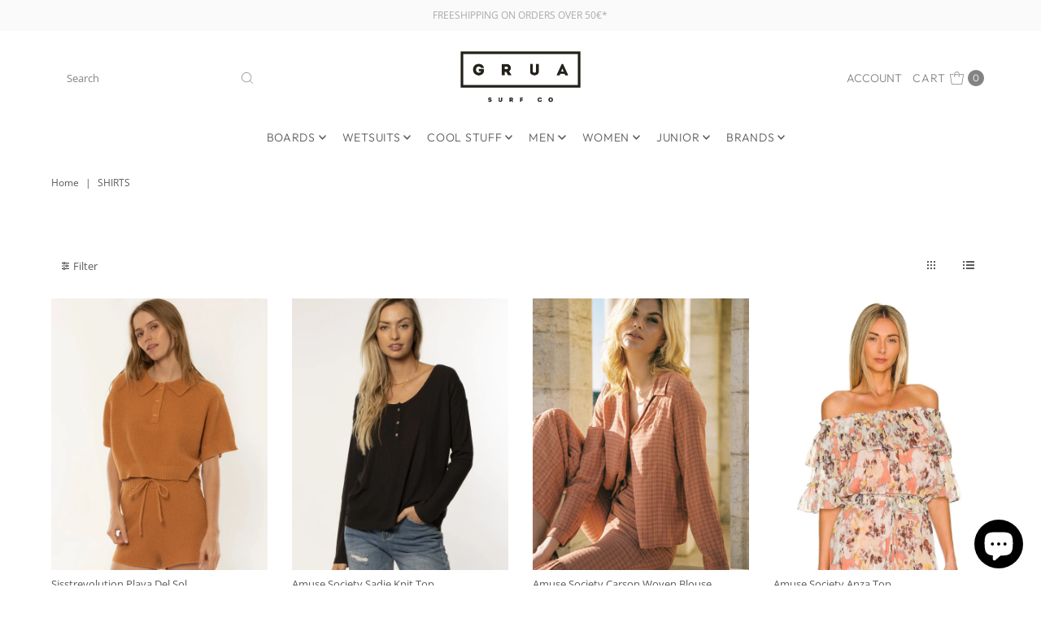

--- FILE ---
content_type: text/html; charset=utf-8
request_url: https://gruasurf.com/en-us/collections/blouses
body_size: 49411
content:
<!DOCTYPE html>
<html class="no-js" lang="en">
<head>
  <meta charset="utf-8" />
  <meta name="viewport" content="width=device-width,initial-scale=1">

  <!-- Establish early connection to external domains -->
  <link rel="preconnect" href="https://cdn.shopify.com" crossorigin>
  <link rel="preconnect" href="https://fonts.shopify.com" crossorigin>
  <link rel="preconnect" href="https://monorail-edge.shopifysvc.com">
  <link rel="preconnect" href="//ajax.googleapis.com" crossorigin /><!-- Preload onDomain stylesheets and script libraries -->
  <link rel="preload" href="//gruasurf.com/cdn/shop/t/16/assets/stylesheet.css?v=161367784873728663151707742621" as="style">
  <link rel="preload" as="font" href="//gruasurf.com/cdn/fonts/open_sans/opensans_n4.c32e4d4eca5273f6d4ee95ddf54b5bbb75fc9b61.woff2" type="font/woff2" crossorigin>
  <link rel="preload" as="font" href="//gruasurf.com/cdn/fonts/outfit/outfit_n3.8c97ae4c4fac7c2ea467a6dc784857f4de7e0e37.woff2" type="font/woff2" crossorigin>
  <link rel="preload" as="font" href="//gruasurf.com/cdn/fonts/roboto_condensed/robotocondensed_n4.01812de96ca5a5e9d19bef3ca9cc80dd1bf6c8b8.woff2" type="font/woff2" crossorigin>
  <link rel="preload" href="//gruasurf.com/cdn/shop/t/16/assets/eventemitter3.min.js?v=27939738353326123541707742621" as="script">
  <link rel="preload" href="//gruasurf.com/cdn/shop/t/16/assets/theme.js?v=155615860285731326561707742621" as="script">

  <link rel="shortcut icon" href="//gruasurf.com/cdn/shop/files/favicon-grua-surf-portugal.png?crop=center&height=32&v=1760954866&width=32" type="image/png" />
  <link rel="canonical" href="https://gruasurf.com/en-us/collections/blouses" />

  <title>Shirts | Surf e Bodyboard Online | Grua Surf Portugal &ndash; Grua Surf Co.</title>
  <meta name="description" content="Explora a coleção ​Shirts na Grua Surf Co. Loja online portuguesa de material técnico de surf e bodyboard com entrega rápida em Portugal." />

  
<meta property="og:image" content="http://gruasurf.com/cdn/shop/files/grua_surf_shop_store_image.jpg?v=1759312376&width=1024">
  <meta property="og:image:secure_url" content="https://gruasurf.com/cdn/shop/files/grua_surf_shop_store_image.jpg?v=1759312376&width=1024">
  <meta property="og:image:width" content="1200">
  <meta property="og:image:height" content="628">

<meta property="og:site_name" content="Grua Surf Co.">



  <meta name="twitter:card" content="summary">


  <meta name="twitter:site" content="@">



  

  <style data-shopify>
:root {
    --main-family: "Open Sans";
    --main-weight: 400;
    --main-style: normal;
    --main-spacing: 0em;
    --nav-family: Outfit;
    --nav-weight: 300;
    --nav-style: normal;
    --nav-spacing: 0.050em;
    --heading-family: "Roboto Condensed";
    --heading-weight: 400;
    --heading-style: 400;
    --heading-spacing: 0.050em;
    --button-spacing: 0.075em;

    --font-size: 13px;
    --h1-size: 34px;
    --h2-size: 22px;
    --h3-size: 21px;
    --nav-size: 14px;
    --supersize-h3: calc(21px * 2);
    --font-size-large: calc(13px + 2);
    --font-size-reset: 13px;

    --section-title-border: bottom-only-short;
    --heading-border-weight: 1px;

    --announcement-bar-background: #fafafa;
    --announcement-bar-text-color: #a9a9a9;
    --top-bar-links-active: #b39756;
    --top-bar-links-bg-active: #ffffff;
    --header-wrapper-background: #ffffff;
    --logo-color: ;
    --header-text-color: #838383;
    --navigation: rgba(0,0,0,0);
    --nav-color: #5a5a5a;
    --background: #ffffff;
    --text-color: #5a5a5a;
    --dotted-color: rgba(0,0,0,0);
    --sale-color: #d04848;
    --button-color: #666666;
    --button-text: #ffffff;
    --button-hover: #808080;
    --secondary-button-color: #c5c5c5;
    --secondary-button-text: #ffffff;
    --secondary-button-hover: #dfdfdf;
    --directional-background: #666666;
    --directional-color: #ffffff;
    --directional-hover-background: #808080;
    --swatch-width: 40px;
    --swatch-height: 34px;
    --swatch-tooltip-left: -28px;
    --footer-background: #f7f7f7;
    --footer-text-color: #898989;
    --footer-border-color: 137, 137, 137;
    --cs1-color: #000;
    --cs1-background: #ffffff;
    --cs2-color: #000;
    --cs2-background: #fafafa;
    --cs3-color: #ffffff;
    --cs3-background: #232323;
    --keyboard-focus: #000000;
    --focus-border-style: dotted;
    --focus-border-weight: 1px;
    --section-padding: 50px;
    --grid-text-alignment: left;
    --posted-color: #8d8d8d;
    --article-title-color: #4d4d4d;
    --article-caption-color: ;
    --close-color: #3d3d3d;
    --text-color-darken-30: #0e0e0e;
    --thumbnail-outline-color: #c0c0c0;
    --select-arrow-bg: url(//gruasurf.com/cdn/shop/t/16/assets/select-arrow.png?v=112595941721225094991707742621);
    --free-shipping-bg: #232323;
    --free-shipping-text: #fff;
    --color-filter-size: 26px;

    --error-msg-dark: #e81000;
    --error-msg-light: #ffeae8;
    --success-msg-dark: #007f5f;
    --success-msg-light: #e5fff8;

    --color-body-text: var(--text-color);
    --color-body: var(--background);
    --color-bg: var(--background);

    --star-active: rgb(90, 90, 90);
    --star-inactive: rgb(218, 218, 218);

    --section-rounding: 0px;
    --section-background: transparent;
    --section-overlay-color: 0, 0, 0;
    --section-overlay-opacity: 0;
    --section-button-size: 13px;
    --banner-title: #ffffff;

    --pulse-color: rgba(255, 177, 66, 1);
    --age-text-color: #262b2c;
    --age-bg-color: #faf4e8;
  }
  @media (max-width: 740px) {
    :root {
      --font-size: calc(13px - (13px * 0.15));
      --nav-size: calc(14px - (14px * 0.15));
      --h1-size: calc(34px - (34px * 0.15));
      --h2-size: calc(22px - (22px * 0.15));
      --h3-size: calc(21px - (21px * 0.15));
      --supersize-h3: calc(21px * 1.5);
    }
  }
</style>


  <link rel="stylesheet" href="//gruasurf.com/cdn/shop/t/16/assets/stylesheet.css?v=161367784873728663151707742621" type="text/css">

  <style>
    @font-face {
  font-family: "Open Sans";
  font-weight: 400;
  font-style: normal;
  font-display: swap;
  src: url("//gruasurf.com/cdn/fonts/open_sans/opensans_n4.c32e4d4eca5273f6d4ee95ddf54b5bbb75fc9b61.woff2") format("woff2"),
       url("//gruasurf.com/cdn/fonts/open_sans/opensans_n4.5f3406f8d94162b37bfa232b486ac93ee892406d.woff") format("woff");
}

    @font-face {
  font-family: Outfit;
  font-weight: 300;
  font-style: normal;
  font-display: swap;
  src: url("//gruasurf.com/cdn/fonts/outfit/outfit_n3.8c97ae4c4fac7c2ea467a6dc784857f4de7e0e37.woff2") format("woff2"),
       url("//gruasurf.com/cdn/fonts/outfit/outfit_n3.b50a189ccde91f9bceee88f207c18c09f0b62a7b.woff") format("woff");
}

    @font-face {
  font-family: "Roboto Condensed";
  font-weight: 400;
  font-style: normal;
  font-display: swap;
  src: url("//gruasurf.com/cdn/fonts/roboto_condensed/robotocondensed_n4.01812de96ca5a5e9d19bef3ca9cc80dd1bf6c8b8.woff2") format("woff2"),
       url("//gruasurf.com/cdn/fonts/roboto_condensed/robotocondensed_n4.3930e6ddba458dc3cb725a82a2668eac3c63c104.woff") format("woff");
}

    @font-face {
  font-family: "Open Sans";
  font-weight: 700;
  font-style: normal;
  font-display: swap;
  src: url("//gruasurf.com/cdn/fonts/open_sans/opensans_n7.a9393be1574ea8606c68f4441806b2711d0d13e4.woff2") format("woff2"),
       url("//gruasurf.com/cdn/fonts/open_sans/opensans_n7.7b8af34a6ebf52beb1a4c1d8c73ad6910ec2e553.woff") format("woff");
}

    @font-face {
  font-family: "Open Sans";
  font-weight: 400;
  font-style: italic;
  font-display: swap;
  src: url("//gruasurf.com/cdn/fonts/open_sans/opensans_i4.6f1d45f7a46916cc95c694aab32ecbf7509cbf33.woff2") format("woff2"),
       url("//gruasurf.com/cdn/fonts/open_sans/opensans_i4.4efaa52d5a57aa9a57c1556cc2b7465d18839daa.woff") format("woff");
}

    @font-face {
  font-family: "Open Sans";
  font-weight: 700;
  font-style: italic;
  font-display: swap;
  src: url("//gruasurf.com/cdn/fonts/open_sans/opensans_i7.916ced2e2ce15f7fcd95d196601a15e7b89ee9a4.woff2") format("woff2"),
       url("//gruasurf.com/cdn/fonts/open_sans/opensans_i7.99a9cff8c86ea65461de497ade3d515a98f8b32a.woff") format("woff");
}

  </style>

  <script>window.performance && window.performance.mark && window.performance.mark('shopify.content_for_header.start');</script><meta name="google-site-verification" content="o5357-sn-OnD6XjU1vcHO9gPbLFemdnPicYu23kKdkE">
<meta id="shopify-digital-wallet" name="shopify-digital-wallet" content="/20205705/digital_wallets/dialog">
<meta name="shopify-checkout-api-token" content="36284645621dd6d37f76e2027f183fe8">
<meta id="in-context-paypal-metadata" data-shop-id="20205705" data-venmo-supported="false" data-environment="production" data-locale="en_US" data-paypal-v4="true" data-currency="USD">
<link rel="alternate" type="application/atom+xml" title="Feed" href="/en-us/collections/blouses.atom" />
<link rel="alternate" hreflang="x-default" href="https://gruasurf.com/collections/blouses">
<link rel="alternate" hreflang="fr" href="https://gruasurf.com/fr/collections/blouses">
<link rel="alternate" hreflang="de" href="https://gruasurf.com/de/collections/blouses">
<link rel="alternate" hreflang="es" href="https://gruasurf.com/es/collections/blouses">
<link rel="alternate" hreflang="pt" href="https://gruasurf.com/pt/collections/blouses">
<link rel="alternate" hreflang="en-ES" href="https://gruasurf.com/en-es/collections/blouses">
<link rel="alternate" hreflang="es-ES" href="https://gruasurf.com/es-es/collections/blouses">
<link rel="alternate" hreflang="en-US" href="https://gruasurf.com/en-us/collections/blouses">
<link rel="alternate" hreflang="es-US" href="https://gruasurf.com/es-us/collections/blouses">
<link rel="alternate" type="application/json+oembed" href="https://gruasurf.com/en-us/collections/blouses.oembed">
<script async="async" src="/checkouts/internal/preloads.js?locale=en-US"></script>
<link rel="preconnect" href="https://shop.app" crossorigin="anonymous">
<script async="async" src="https://shop.app/checkouts/internal/preloads.js?locale=en-US&shop_id=20205705" crossorigin="anonymous"></script>
<script id="apple-pay-shop-capabilities" type="application/json">{"shopId":20205705,"countryCode":"PT","currencyCode":"USD","merchantCapabilities":["supports3DS"],"merchantId":"gid:\/\/shopify\/Shop\/20205705","merchantName":"Grua Surf Co.","requiredBillingContactFields":["postalAddress","email","phone"],"requiredShippingContactFields":["postalAddress","email","phone"],"shippingType":"shipping","supportedNetworks":["visa","maestro","masterCard","amex"],"total":{"type":"pending","label":"Grua Surf Co.","amount":"1.00"},"shopifyPaymentsEnabled":true,"supportsSubscriptions":true}</script>
<script id="shopify-features" type="application/json">{"accessToken":"36284645621dd6d37f76e2027f183fe8","betas":["rich-media-storefront-analytics"],"domain":"gruasurf.com","predictiveSearch":true,"shopId":20205705,"locale":"en"}</script>
<script>var Shopify = Shopify || {};
Shopify.shop = "grua-surf-co.myshopify.com";
Shopify.locale = "en";
Shopify.currency = {"active":"USD","rate":"1.1855154"};
Shopify.country = "US";
Shopify.theme = {"name":"Cópia atualizada de Vantage","id":164637638997,"schema_name":"Vantage","schema_version":"10.2.2","theme_store_id":459,"role":"main"};
Shopify.theme.handle = "null";
Shopify.theme.style = {"id":null,"handle":null};
Shopify.cdnHost = "gruasurf.com/cdn";
Shopify.routes = Shopify.routes || {};
Shopify.routes.root = "/en-us/";</script>
<script type="module">!function(o){(o.Shopify=o.Shopify||{}).modules=!0}(window);</script>
<script>!function(o){function n(){var o=[];function n(){o.push(Array.prototype.slice.apply(arguments))}return n.q=o,n}var t=o.Shopify=o.Shopify||{};t.loadFeatures=n(),t.autoloadFeatures=n()}(window);</script>
<script>
  window.ShopifyPay = window.ShopifyPay || {};
  window.ShopifyPay.apiHost = "shop.app\/pay";
  window.ShopifyPay.redirectState = null;
</script>
<script id="shop-js-analytics" type="application/json">{"pageType":"collection"}</script>
<script defer="defer" async type="module" src="//gruasurf.com/cdn/shopifycloud/shop-js/modules/v2/client.init-shop-cart-sync_COMZFrEa.en.esm.js"></script>
<script defer="defer" async type="module" src="//gruasurf.com/cdn/shopifycloud/shop-js/modules/v2/chunk.common_CdXrxk3f.esm.js"></script>
<script type="module">
  await import("//gruasurf.com/cdn/shopifycloud/shop-js/modules/v2/client.init-shop-cart-sync_COMZFrEa.en.esm.js");
await import("//gruasurf.com/cdn/shopifycloud/shop-js/modules/v2/chunk.common_CdXrxk3f.esm.js");

  window.Shopify.SignInWithShop?.initShopCartSync?.({"fedCMEnabled":true,"windoidEnabled":true});

</script>
<script>
  window.Shopify = window.Shopify || {};
  if (!window.Shopify.featureAssets) window.Shopify.featureAssets = {};
  window.Shopify.featureAssets['shop-js'] = {"shop-cart-sync":["modules/v2/client.shop-cart-sync_CRSPkpKa.en.esm.js","modules/v2/chunk.common_CdXrxk3f.esm.js"],"init-fed-cm":["modules/v2/client.init-fed-cm_DO1JVZ96.en.esm.js","modules/v2/chunk.common_CdXrxk3f.esm.js"],"init-windoid":["modules/v2/client.init-windoid_hXardXh0.en.esm.js","modules/v2/chunk.common_CdXrxk3f.esm.js"],"init-shop-email-lookup-coordinator":["modules/v2/client.init-shop-email-lookup-coordinator_jpxQlUsx.en.esm.js","modules/v2/chunk.common_CdXrxk3f.esm.js"],"shop-toast-manager":["modules/v2/client.shop-toast-manager_C-K0q6-t.en.esm.js","modules/v2/chunk.common_CdXrxk3f.esm.js"],"shop-button":["modules/v2/client.shop-button_B6dBoDg5.en.esm.js","modules/v2/chunk.common_CdXrxk3f.esm.js"],"shop-login-button":["modules/v2/client.shop-login-button_BHRMsoBb.en.esm.js","modules/v2/chunk.common_CdXrxk3f.esm.js","modules/v2/chunk.modal_C89cmTvN.esm.js"],"shop-cash-offers":["modules/v2/client.shop-cash-offers_p6Pw3nax.en.esm.js","modules/v2/chunk.common_CdXrxk3f.esm.js","modules/v2/chunk.modal_C89cmTvN.esm.js"],"avatar":["modules/v2/client.avatar_BTnouDA3.en.esm.js"],"init-shop-cart-sync":["modules/v2/client.init-shop-cart-sync_COMZFrEa.en.esm.js","modules/v2/chunk.common_CdXrxk3f.esm.js"],"init-shop-for-new-customer-accounts":["modules/v2/client.init-shop-for-new-customer-accounts_BNQiNx4m.en.esm.js","modules/v2/client.shop-login-button_BHRMsoBb.en.esm.js","modules/v2/chunk.common_CdXrxk3f.esm.js","modules/v2/chunk.modal_C89cmTvN.esm.js"],"pay-button":["modules/v2/client.pay-button_CRuQ9trT.en.esm.js","modules/v2/chunk.common_CdXrxk3f.esm.js"],"init-customer-accounts-sign-up":["modules/v2/client.init-customer-accounts-sign-up_Q1yheB3t.en.esm.js","modules/v2/client.shop-login-button_BHRMsoBb.en.esm.js","modules/v2/chunk.common_CdXrxk3f.esm.js","modules/v2/chunk.modal_C89cmTvN.esm.js"],"checkout-modal":["modules/v2/client.checkout-modal_DtXVhFgQ.en.esm.js","modules/v2/chunk.common_CdXrxk3f.esm.js","modules/v2/chunk.modal_C89cmTvN.esm.js"],"init-customer-accounts":["modules/v2/client.init-customer-accounts_B5rMd0lj.en.esm.js","modules/v2/client.shop-login-button_BHRMsoBb.en.esm.js","modules/v2/chunk.common_CdXrxk3f.esm.js","modules/v2/chunk.modal_C89cmTvN.esm.js"],"lead-capture":["modules/v2/client.lead-capture_CmGCXBh3.en.esm.js","modules/v2/chunk.common_CdXrxk3f.esm.js","modules/v2/chunk.modal_C89cmTvN.esm.js"],"shop-follow-button":["modules/v2/client.shop-follow-button_CV5C02lv.en.esm.js","modules/v2/chunk.common_CdXrxk3f.esm.js","modules/v2/chunk.modal_C89cmTvN.esm.js"],"shop-login":["modules/v2/client.shop-login_Bz_Zm_XZ.en.esm.js","modules/v2/chunk.common_CdXrxk3f.esm.js","modules/v2/chunk.modal_C89cmTvN.esm.js"],"payment-terms":["modules/v2/client.payment-terms_D7XnU2ez.en.esm.js","modules/v2/chunk.common_CdXrxk3f.esm.js","modules/v2/chunk.modal_C89cmTvN.esm.js"]};
</script>
<script id="__st">var __st={"a":20205705,"offset":0,"reqid":"0632db27-2b73-457f-bef1-371e173fc491-1763169622","pageurl":"gruasurf.com\/en-us\/collections\/blouses","u":"ca7849363ba9","p":"collection","rtyp":"collection","rid":624869146965};</script>
<script>window.ShopifyPaypalV4VisibilityTracking = true;</script>
<script id="captcha-bootstrap">!function(){'use strict';const t='contact',e='account',n='new_comment',o=[[t,t],['blogs',n],['comments',n],[t,'customer']],c=[[e,'customer_login'],[e,'guest_login'],[e,'recover_customer_password'],[e,'create_customer']],r=t=>t.map((([t,e])=>`form[action*='/${t}']:not([data-nocaptcha='true']) input[name='form_type'][value='${e}']`)).join(','),a=t=>()=>t?[...document.querySelectorAll(t)].map((t=>t.form)):[];function s(){const t=[...o],e=r(t);return a(e)}const i='password',u='form_key',d=['recaptcha-v3-token','g-recaptcha-response','h-captcha-response',i],f=()=>{try{return window.sessionStorage}catch{return}},m='__shopify_v',_=t=>t.elements[u];function p(t,e,n=!1){try{const o=window.sessionStorage,c=JSON.parse(o.getItem(e)),{data:r}=function(t){const{data:e,action:n}=t;return t[m]||n?{data:e,action:n}:{data:t,action:n}}(c);for(const[e,n]of Object.entries(r))t.elements[e]&&(t.elements[e].value=n);n&&o.removeItem(e)}catch(o){console.error('form repopulation failed',{error:o})}}const l='form_type',E='cptcha';function T(t){t.dataset[E]=!0}const w=window,h=w.document,L='Shopify',v='ce_forms',y='captcha';let A=!1;((t,e)=>{const n=(g='f06e6c50-85a8-45c8-87d0-21a2b65856fe',I='https://cdn.shopify.com/shopifycloud/storefront-forms-hcaptcha/ce_storefront_forms_captcha_hcaptcha.v1.5.2.iife.js',D={infoText:'Protected by hCaptcha',privacyText:'Privacy',termsText:'Terms'},(t,e,n)=>{const o=w[L][v],c=o.bindForm;if(c)return c(t,g,e,D).then(n);var r;o.q.push([[t,g,e,D],n]),r=I,A||(h.body.append(Object.assign(h.createElement('script'),{id:'captcha-provider',async:!0,src:r})),A=!0)});var g,I,D;w[L]=w[L]||{},w[L][v]=w[L][v]||{},w[L][v].q=[],w[L][y]=w[L][y]||{},w[L][y].protect=function(t,e){n(t,void 0,e),T(t)},Object.freeze(w[L][y]),function(t,e,n,w,h,L){const[v,y,A,g]=function(t,e,n){const i=e?o:[],u=t?c:[],d=[...i,...u],f=r(d),m=r(i),_=r(d.filter((([t,e])=>n.includes(e))));return[a(f),a(m),a(_),s()]}(w,h,L),I=t=>{const e=t.target;return e instanceof HTMLFormElement?e:e&&e.form},D=t=>v().includes(t);t.addEventListener('submit',(t=>{const e=I(t);if(!e)return;const n=D(e)&&!e.dataset.hcaptchaBound&&!e.dataset.recaptchaBound,o=_(e),c=g().includes(e)&&(!o||!o.value);(n||c)&&t.preventDefault(),c&&!n&&(function(t){try{if(!f())return;!function(t){const e=f();if(!e)return;const n=_(t);if(!n)return;const o=n.value;o&&e.removeItem(o)}(t);const e=Array.from(Array(32),(()=>Math.random().toString(36)[2])).join('');!function(t,e){_(t)||t.append(Object.assign(document.createElement('input'),{type:'hidden',name:u})),t.elements[u].value=e}(t,e),function(t,e){const n=f();if(!n)return;const o=[...t.querySelectorAll(`input[type='${i}']`)].map((({name:t})=>t)),c=[...d,...o],r={};for(const[a,s]of new FormData(t).entries())c.includes(a)||(r[a]=s);n.setItem(e,JSON.stringify({[m]:1,action:t.action,data:r}))}(t,e)}catch(e){console.error('failed to persist form',e)}}(e),e.submit())}));const S=(t,e)=>{t&&!t.dataset[E]&&(n(t,e.some((e=>e===t))),T(t))};for(const o of['focusin','change'])t.addEventListener(o,(t=>{const e=I(t);D(e)&&S(e,y())}));const B=e.get('form_key'),M=e.get(l),P=B&&M;t.addEventListener('DOMContentLoaded',(()=>{const t=y();if(P)for(const e of t)e.elements[l].value===M&&p(e,B);[...new Set([...A(),...v().filter((t=>'true'===t.dataset.shopifyCaptcha))])].forEach((e=>S(e,t)))}))}(h,new URLSearchParams(w.location.search),n,t,e,['guest_login'])})(!0,!0)}();</script>
<script integrity="sha256-52AcMU7V7pcBOXWImdc/TAGTFKeNjmkeM1Pvks/DTgc=" data-source-attribution="shopify.loadfeatures" defer="defer" src="//gruasurf.com/cdn/shopifycloud/storefront/assets/storefront/load_feature-81c60534.js" crossorigin="anonymous"></script>
<script crossorigin="anonymous" defer="defer" src="//gruasurf.com/cdn/shopifycloud/storefront/assets/shopify_pay/storefront-65b4c6d7.js?v=20250812"></script>
<script data-source-attribution="shopify.dynamic_checkout.dynamic.init">var Shopify=Shopify||{};Shopify.PaymentButton=Shopify.PaymentButton||{isStorefrontPortableWallets:!0,init:function(){window.Shopify.PaymentButton.init=function(){};var t=document.createElement("script");t.src="https://gruasurf.com/cdn/shopifycloud/portable-wallets/latest/portable-wallets.en.js",t.type="module",document.head.appendChild(t)}};
</script>
<script data-source-attribution="shopify.dynamic_checkout.buyer_consent">
  function portableWalletsHideBuyerConsent(e){var t=document.getElementById("shopify-buyer-consent"),n=document.getElementById("shopify-subscription-policy-button");t&&n&&(t.classList.add("hidden"),t.setAttribute("aria-hidden","true"),n.removeEventListener("click",e))}function portableWalletsShowBuyerConsent(e){var t=document.getElementById("shopify-buyer-consent"),n=document.getElementById("shopify-subscription-policy-button");t&&n&&(t.classList.remove("hidden"),t.removeAttribute("aria-hidden"),n.addEventListener("click",e))}window.Shopify?.PaymentButton&&(window.Shopify.PaymentButton.hideBuyerConsent=portableWalletsHideBuyerConsent,window.Shopify.PaymentButton.showBuyerConsent=portableWalletsShowBuyerConsent);
</script>
<script data-source-attribution="shopify.dynamic_checkout.cart.bootstrap">document.addEventListener("DOMContentLoaded",(function(){function t(){return document.querySelector("shopify-accelerated-checkout-cart, shopify-accelerated-checkout")}if(t())Shopify.PaymentButton.init();else{new MutationObserver((function(e,n){t()&&(Shopify.PaymentButton.init(),n.disconnect())})).observe(document.body,{childList:!0,subtree:!0})}}));
</script>
<link id="shopify-accelerated-checkout-styles" rel="stylesheet" media="screen" href="https://gruasurf.com/cdn/shopifycloud/portable-wallets/latest/accelerated-checkout-backwards-compat.css" crossorigin="anonymous">
<style id="shopify-accelerated-checkout-cart">
        #shopify-buyer-consent {
  margin-top: 1em;
  display: inline-block;
  width: 100%;
}

#shopify-buyer-consent.hidden {
  display: none;
}

#shopify-subscription-policy-button {
  background: none;
  border: none;
  padding: 0;
  text-decoration: underline;
  font-size: inherit;
  cursor: pointer;
}

#shopify-subscription-policy-button::before {
  box-shadow: none;
}

      </style>

<script>window.performance && window.performance.mark && window.performance.mark('shopify.content_for_header.end');</script>

<!-- BEGIN app block: shopify://apps/consentmo-gdpr/blocks/gdpr_cookie_consent/4fbe573f-a377-4fea-9801-3ee0858cae41 -->


<!-- END app block --><!-- BEGIN app block: shopify://apps/seolab-seo-optimizer/blocks/app_embed/faf700f6-3b71-45c3-86d4-83ea9f7d9216 -->

<script type="application/ld+json">
    [
        
        
        
            {
                "@context": "http://schema.org",
                "@type": "BreadcrumbList",
                "itemListElement": [
                    {
                        "@type": "ListItem",
                        "position": 1,
                        "item": {
                            "@type": "WebPage",
                            "@id": "https://gruasurf.com",
                            "name": "Grua Surf Co. Home"
                        }
                    }
                    
                    
                ]
            }
            
        
        
        
        
        
        
        
        
        
        
        
        
        
        
             , 
            {
                "@context": "http://schema.org",
                "@type": "CollectionPage",
                "name": "Shirts",
                "url": "https://gruasurf.com/en-us/collections/blouses",
                "image": "",
                "description": ""
            },
            {
                "@context": "https://schema.org",
                "@type": "ItemList",
                "name": "Shirts",
                "url": "https://gruasurf.com/en-us/collections/blouses",
                "description": "",
                "itemListElement": [
                    
                    {
                        "@type": "ListItem",
                        "position": 1,
                        "item": {
                            "@type": "Product",
                            "image": "https:files/SisstrevolutionPlayaDelSolSSSweaterHoney.webp",
                            "url": "https:/en-us/products/sisstrevolution-playa-del-sol",
                            "name": "Sisstrevolution Playa Del Sol",
                            "description": "Sisstrevolution Playa Del Sol SS Sweater Honey
Playa Del Sol is a sweater knit polo with buttons.
30%Wool 35% Acrylic 35% Nylon
Modeled in size Small.",
                            "mpn": "SisstRevolution",
                            "sku": "",
                            "brand": {
                                "@type": "Brand",
                                "name": "SisstRevolution"
                            },
                            "offers": {
                                "@type": "Offer",
                                "url": "https:/en-us/products/sisstrevolution-playa-del-sol",
                                "priceCurrency": "EUR",
                                "priceValidUntil": "2025-11-15",
                                
                                "price": "94",
                                "availability": "https://schema.org/InStock"
                            }
                        }
                    },
                    
                    {
                        "@type": "ListItem",
                        "position": 2,
                        "item": {
                            "@type": "Product",
                            "image": "https:products/amusesocietytop.jpg",
                            "url": "https:/en-us/products/sadie-knit-top",
                            "name": "Amuse Society Sadie Knit Top",
                            "description": "Amuse Society Sadie Knit Top
SADIE IS A SLOUCHY LONG SLEEVE HENLY TEE IN OUR LIGHT WEIGHT POINTELLE KNIT. SHE HAS SELF BINDING AROUND THE NECKLINE.
100% viscose
Model is wearing a size S",
                            "mpn": "AMUSE SOCIETY",
                            "sku": "",
                            "brand": {
                                "@type": "Brand",
                                "name": "AMUSE SOCIETY"
                            },
                            "offers": {
                                "@type": "Offer",
                                "url": "https:/en-us/products/sadie-knit-top",
                                "priceCurrency": "EUR",
                                "priceValidUntil": "2025-11-15",
                                
                                "price": "82",
                                "availability": "https://schema.org/InStock"
                            }
                        }
                    },
                    
                    {
                        "@type": "ListItem",
                        "position": 3,
                        "item": {
                            "@type": "Product",
                            "image": "https:products/AmuseSocietyCarsonWovenBlouse_6aeb12f9-1d2b-4708-a7c4-3852c446ab32.jpg",
                            "url": "https:/en-us/products/carson-woven-blouse",
                            "name": "Amuse Society Carson Woven Blouse",
                            "description": "Amuse Society Carson Woven Blouse
CARSON IS A LONG SLEEVE COLLARED WOVEN TOP IN OUR VISCOSE TONAL PUCKER PLAID. SHE HAS A SINGLE BUTTON AT THE CENTER FRONT FOLD BACK PLACKET AND CUFF AND BUTTON AT THE SLEEVE HEM.
100% viscose
Model is wearing a size S",
                            "mpn": "AMUSE SOCIETY",
                            "sku": "",
                            "brand": {
                                "@type": "Brand",
                                "name": "AMUSE SOCIETY"
                            },
                            "offers": {
                                "@type": "Offer",
                                "url": "https:/en-us/products/carson-woven-blouse",
                                "priceCurrency": "EUR",
                                "priceValidUntil": "2025-11-15",
                                
                                "price": "74",
                                "availability": "https://schema.org/InStock"
                            }
                        }
                    },
                    
                    {
                        "@type": "ListItem",
                        "position": 4,
                        "item": {
                            "@type": "Product",
                            "image": "https:products/AmuseSocietyAnzaShort.webp",
                            "url": "https:/en-us/products/anza-short-sleeve-woven-top",
                            "name": "Amuse Society Anza Top",
                            "description": "Amuse Society Anza Short Sleeve Woven Top
The Anza Short Sleeve Woven Top is a poly crinkle chiffon cropped blouse. It can be worn on and off the shoulders. Pair it with Dahlia Shorts.
100% POLYESTERModel is wearing a size S",
                            "mpn": "AMUSE SOCIETY",
                            "sku": "",
                            "brand": {
                                "@type": "Brand",
                                "name": "AMUSE SOCIETY"
                            },
                            "offers": {
                                "@type": "Offer",
                                "url": "https:/en-us/products/anza-short-sleeve-woven-top",
                                "priceCurrency": "EUR",
                                "priceValidUntil": "2025-11-15",
                                
                                "price": "70",
                                "availability": "https://schema.org/InStock"
                            }
                        }
                    },
                    
                    {
                        "@type": "ListItem",
                        "position": 5,
                        "item": {
                            "@type": "Product",
                            "image": "https:products/Camada2amuse-surf.jpg",
                            "url": "https:/en-us/products/lupe-long-sleeve-woven",
                            "name": "Amuse Society Lupe Woven",
                            "description": "Amuse Society Lupe Woven Black
Just because Summer is coming to an end does not mean the heat is. Stay cool in the Lupe Woven. A cotton long sleeve blouse with a square neckline and lace details.95% COTTON 5% SPANDEXModel is wearing a size S",
                            "mpn": "AMUSE SOCIETY",
                            "sku": "",
                            "brand": {
                                "@type": "Brand",
                                "name": "AMUSE SOCIETY"
                            },
                            "offers": {
                                "@type": "Offer",
                                "url": "https:/en-us/products/lupe-long-sleeve-woven",
                                "priceCurrency": "EUR",
                                "priceValidUntil": "2025-11-15",
                                
                                "price": "94",
                                "availability": "https://schema.org/InStock"
                            }
                        }
                    },
                    
                    {
                        "@type": "ListItem",
                        "position": 6,
                        "item": {
                            "@type": "Product",
                            "image": "https:products/Camada_13amuse.png",
                            "url": "https:/en-us/products/lana-woven-top",
                            "name": "Amuse Society Lana Woven Top",
                            "description": "Amuse Society Lana Woven Top
Head turner. The Lana Woven Top is a a long sleeve top featuring a modern layered shoulder and functional button front.
*100% Cotton*Hand wash cold separately*Hang to dryMeasurements for Small:Bust: 36 1/2&quot;Length: 23 1/2&quot;Sleeve length: 23 1/2&quot;",
                            "mpn": "AMUSE SOCIETY",
                            "sku": "",
                            "brand": {
                                "@type": "Brand",
                                "name": "AMUSE SOCIETY"
                            },
                            "offers": {
                                "@type": "Offer",
                                "url": "https:/en-us/products/lana-woven-top",
                                "priceCurrency": "EUR",
                                "priceValidUntil": "2025-11-15",
                                
                                "price": "94",
                                "availability": "https://schema.org/InStock"
                            }
                        }
                    },
                    
                    {
                        "@type": "ListItem",
                        "position": 7,
                        "item": {
                            "@type": "Product",
                            "image": "https:products/amuse-society-grua-surf-matosinhos-porto.jpg",
                            "url": "https:/en-us/products/sofia-woven",
                            "name": "Amuse Society Sofia Woven",
                            "description": "Amuse Society Sofia Woven
We love this one. The Sofia Woven has a button front and stitch detail. Pairs well with any of our shorts.
*100% Viscose*Turn garment inside out before machine wash cold*Hang to dryMeasurements for Small:Bust: 38&quot;Length: 23&quot;Sleeve length: 23&quot;",
                            "mpn": "AMUSE SOCIETY",
                            "sku": "",
                            "brand": {
                                "@type": "Brand",
                                "name": "AMUSE SOCIETY"
                            },
                            "offers": {
                                "@type": "Offer",
                                "url": "https:/en-us/products/sofia-woven",
                                "priceCurrency": "EUR",
                                "priceValidUntil": "2025-11-15",
                                
                                "price": "82",
                                "availability": "https://schema.org/InStock"
                            }
                        }
                    },
                    
                    {
                        "@type": "ListItem",
                        "position": 8,
                        "item": {
                            "@type": "Product",
                            "image": "https:products/LAKEFRONT_WOVEN_TOP.jpg",
                            "url": "https:/en-us/products/lakefront-woven-top",
                            "name": "Amuse Society Lakefront Woven Top",
                            "description": "Amuse Society Lakefront Woven Top
New favorite top ever. The Lakefront Woven is a printed woven gauze top with contrast insets and elastic casing at waist.
*100% Viscose*Turn garment inside out before hand wash cold*Hang to dry",
                            "mpn": "AMUSE SOCIETY",
                            "sku": "",
                            "brand": {
                                "@type": "Brand",
                                "name": "AMUSE SOCIETY"
                            },
                            "offers": {
                                "@type": "Offer",
                                "url": "https:/en-us/products/lakefront-woven-top",
                                "priceCurrency": "EUR",
                                "priceValidUntil": "2025-11-15",
                                
                                "price": "74",
                                "availability": "https://schema.org/InStock"
                            }
                        }
                    },
                    
                    {
                        "@type": "ListItem",
                        "position": 9,
                        "item": {
                            "@type": "Product",
                            "image": "https:products/LANDSLIDE_WOVEN_TOP_236fbd2d-1bf6-4294-91ab-5e9392eaf780.jpg",
                            "url": "https:/en-us/products/landslide-woven-top-1",
                            "name": "Amuse Society Landslide Woven Top",
                            "description": "Amuse Society Landslide Woven Top
The Landslide Woven is a solid crinkle woven top with trim inset and ruffle detail.
*Turn garment inside out before hand wash cold*Hang dry",
                            "mpn": "AMUSE SOCIETY",
                            "sku": "",
                            "brand": {
                                "@type": "Brand",
                                "name": "AMUSE SOCIETY"
                            },
                            "offers": {
                                "@type": "Offer",
                                "url": "https:/en-us/products/landslide-woven-top-1",
                                "priceCurrency": "EUR",
                                "priceValidUntil": "2025-11-15",
                                
                                "price": "94",
                                "availability": "https://schema.org/InStock"
                            }
                        }
                    },
                    
                    {
                        "@type": "ListItem",
                        "position": 10,
                        "item": {
                            "@type": "Product",
                            "image": "https:products/LANDSLIDE_WOVEN_TOP.jpg",
                            "url": "https:/en-us/products/landslide-woven-top",
                            "name": "Amuse Society Landslide Woven Top",
                            "description": "Amuse Society Landslide Woven Top
The Landslide Woven is a solid crinkle woven top with trim inset and ruffle detail.
*Turn garment inside out before hand wash cold*Hang dry ",
                            "mpn": "AMUSE SOCIETY",
                            "sku": "",
                            "brand": {
                                "@type": "Brand",
                                "name": "AMUSE SOCIETY"
                            },
                            "offers": {
                                "@type": "Offer",
                                "url": "https:/en-us/products/landslide-woven-top",
                                "priceCurrency": "EUR",
                                "priceValidUntil": "2025-11-15",
                                
                                "price": "94",
                                "availability": "https://schema.org/InStock"
                            }
                        }
                    }
                    
                ]
            }
            
        
        
        
        
        
        
        
        
        
    ]
</script>



<script type="text/javascript">
    document.addEventListener("DOMContentLoaded",function(e){var n=window.location.href;if(n.indexOf("#seotid")>-1){var t=n.split("#seotid");let o=new Headers;o.append("Content-Type","application/json");let p=new FormData;p.append("shop","grua-surf-co.myshopify.com"),p.append("tid",t[1]),p.append("type","add_traffic"),fetch("/apps/seo-lab",{method:"POST",headers:{Accept:"application/json"},body:p}).then(e=>e.json()).then(e=>{window.history.replaceState({}, '', t[0])})}else fetch(n,{method:"HEAD"}).then(e=>{if(404===e.status){var t=n.split(window.location.origin);let o=new FormData;o.append("shop","grua-surf-co.myshopify.com"),o.append("url",t[1]),o.append("type","url_recieve"),fetch("/apps/seo-lab",{method:"POST",headers:{Accept:"application/json"},body:o}).then(e=>e.json()).then(e=>{e.success&&(window.location.href=window.location.origin+e.target)})}})});
</script>



<script type="text/javascript">
    let St,Se,Sn,So,Si,Sa=null,Ss=65,Sc=new Set;const r=1111;function d(St){So=performance.now();const Se=St.target.closest("a");Fm(Se)&&p(Se.href,"high")}function u(St){if(performance.now()-So<r)return;if(!("closest"in St.target))return;const Se=St.target.closest("a");Fm(Se)&&(Se.addEventListener("mouseout",f,{passive:!0}),Si=setTimeout(()=>{p(Se.href,"high"),Si=void 0},Ss))}function l(St){const Se=St.target.closest("a");Fm(Se)&&p(Se.href,"high")}function f(St){St.relatedTarget&&St.target.closest("a")==St.relatedTarget.closest("a")||Si&&(clearTimeout(Si),Si=void 0)}function h(St){if(performance.now()-So<r)return;const Se=St.target.closest("a");if(St.which>1||St.metaKey||St.ctrlKey)return;if(!Se)return;Se.addEventListener("click",function(St){1337!=St.detail&&St.preventDefault()},{capture:!0,passive:!1,once:!0});const Sn=new MouseEvent("click",{view:window,bubbles:!0,cancelable:!1,detail:1337});Se.dispatchEvent(Sn)}function Fm(So){if(So&&So.href&&(!Sn||"instant"in So.dataset)){if(So.origin!=location.origin){if(!(Se||"instant"in So.dataset)||!Sa)return}if(["http:","https:"].includes(So.protocol)&&("http:"!=So.protocol||"https:"!=location.protocol)&&(St||!So.search||"instant"in So.dataset)&&!(So.hash&&So.pathname+So.search==location.pathname+location.search||"noInstant"in So.dataset))return!0}}function p(St,Se="auto"){if(Sc.has(St))return;const Sn=document.createElement("link");Sn.rel="prefetch",Sn.href=St,Sn.fetchPriority=Se,Sn.as="document",document.head.appendChild(Sn),Sc.add(St)}!function(){if(!document.createElement("link").relList.supports("prefetch"))return;const So="instantVaryAccept"in document.body.dataset||"Shopify"in window,Si=navigator.userAgent.indexOf("Chrome/");Si>-1&&(Sa=parseInt(navigator.userAgent.substring(Si+"Chrome/".length)));if(So&&Sa&&Sa<110)return;const Sc="instantMousedownShortcut"in document.body.dataset;St="instantAllowQueryString"in document.body.dataset,Se="instantAllowExternalLinks"in document.body.dataset,Sn="instantWhitelist"in document.body.dataset;const r={capture:!0,passive:!0};let f=!1,v=!1,g=!1;if("instantIntensity"in document.body.dataset){const St=document.body.dataset.instantIntensity;if(St.startsWith("mousedown"))f=!0,"mousedown-only"==St&&(v=!0);else if(St.startsWith("viewport")){const Se=navigator.connection&&navigator.connection.saveData,Sn=navigator.connection&&navigator.connection.effectiveType&&navigator.connection.effectiveType.includes("2g");Se||Sn||("viewport"==St?document.documentElement.clientWidth*document.documentElement.clientHeight<45e4&&(g=!0):"viewport-all"==St&&(g=!0))}else{const Se=parseInt(St);isNaN(Se)||(Ss=Se)}}v||document.addEventListener("touchstart",d,r);f?Sc||document.addEventListener("mousedown",l,r):document.addEventListener("mouseover",u,r);Sc&&document.addEventListener("mousedown",h,r);if(g){let St=window.requestIdleCallback;St||(St=(St=>{St()})),St(function(){const St=new IntersectionObserver(Se=>{Se.forEach(Se=>{if(Se.isIntersecting){const Sn=Se.target;St.unobserve(Sn),p(Sn.href)}})});document.querySelectorAll("a").forEach(Se=>{Fm(Se)&&St.observe(Se)})},{timeout:1500})}}();
</script>



<script type="text/javascript">
    window.addEventListener('DOMContentLoaded',function(){const styles=document.createElement('style');styles.textContent='.hideImg{opacity:0;}img[class*="lazyload"],.lazyloaded,.showImg{transition:all 0.5s;}';document.head.appendChild(styles);function lazyLoad(){let lazyImages=document.querySelectorAll('img');for(let i=0;i<lazyImages.length;i++){let img=lazyImages[i];if(img.classList.contains('showImg')||img.className.indexOf('lazyload')>-1){continue}else{img.classList.add('hideImg');}if(!Boolean(img.getAttribute('data-src'))){img.setAttribute('data-src',img.src)}if(!Boolean(img.getAttribute('data-srcset'))){img.setAttribute('data-srcset',img.srcset)}let bound=img.getBoundingClientRect();if(bound.top<=window.innerHeight){img.setAttribute('srcset',img.getAttribute('data-srcset'));img.setAttribute('src',img.getAttribute('data-src'));img.classList.remove('hideImg');img.classList.add('showImg');}else{img.removeAttribute('srcset');img.removeAttribute('src');}}}lazyLoad();window.addEventListener('scroll',lazyLoad);window.addEventListener('resize',lazyLoad);setInterval(()=>{lazyLoad()},1000);});
</script>


<!-- END app block --><script src="https://cdn.shopify.com/extensions/7bc9bb47-adfa-4267-963e-cadee5096caf/inbox-1252/assets/inbox-chat-loader.js" type="text/javascript" defer="defer"></script>
<script src="https://cdn.shopify.com/extensions/019a824a-aeaf-799a-a4da-c73c77f3c2d2/consentmo-gdpr-485/assets/consentmo_cookie_consent.js" type="text/javascript" defer="defer"></script>
<link href="https://monorail-edge.shopifysvc.com" rel="dns-prefetch">
<script>(function(){if ("sendBeacon" in navigator && "performance" in window) {try {var session_token_from_headers = performance.getEntriesByType('navigation')[0].serverTiming.find(x => x.name == '_s').description;} catch {var session_token_from_headers = undefined;}var session_cookie_matches = document.cookie.match(/_shopify_s=([^;]*)/);var session_token_from_cookie = session_cookie_matches && session_cookie_matches.length === 2 ? session_cookie_matches[1] : "";var session_token = session_token_from_headers || session_token_from_cookie || "";function handle_abandonment_event(e) {var entries = performance.getEntries().filter(function(entry) {return /monorail-edge.shopifysvc.com/.test(entry.name);});if (!window.abandonment_tracked && entries.length === 0) {window.abandonment_tracked = true;var currentMs = Date.now();var navigation_start = performance.timing.navigationStart;var payload = {shop_id: 20205705,url: window.location.href,navigation_start,duration: currentMs - navigation_start,session_token,page_type: "collection"};window.navigator.sendBeacon("https://monorail-edge.shopifysvc.com/v1/produce", JSON.stringify({schema_id: "online_store_buyer_site_abandonment/1.1",payload: payload,metadata: {event_created_at_ms: currentMs,event_sent_at_ms: currentMs}}));}}window.addEventListener('pagehide', handle_abandonment_event);}}());</script>
<script id="web-pixels-manager-setup">(function e(e,d,r,n,o){if(void 0===o&&(o={}),!Boolean(null===(a=null===(i=window.Shopify)||void 0===i?void 0:i.analytics)||void 0===a?void 0:a.replayQueue)){var i,a;window.Shopify=window.Shopify||{};var t=window.Shopify;t.analytics=t.analytics||{};var s=t.analytics;s.replayQueue=[],s.publish=function(e,d,r){return s.replayQueue.push([e,d,r]),!0};try{self.performance.mark("wpm:start")}catch(e){}var l=function(){var e={modern:/Edge?\/(1{2}[4-9]|1[2-9]\d|[2-9]\d{2}|\d{4,})\.\d+(\.\d+|)|Firefox\/(1{2}[4-9]|1[2-9]\d|[2-9]\d{2}|\d{4,})\.\d+(\.\d+|)|Chrom(ium|e)\/(9{2}|\d{3,})\.\d+(\.\d+|)|(Maci|X1{2}).+ Version\/(15\.\d+|(1[6-9]|[2-9]\d|\d{3,})\.\d+)([,.]\d+|)( \(\w+\)|)( Mobile\/\w+|) Safari\/|Chrome.+OPR\/(9{2}|\d{3,})\.\d+\.\d+|(CPU[ +]OS|iPhone[ +]OS|CPU[ +]iPhone|CPU IPhone OS|CPU iPad OS)[ +]+(15[._]\d+|(1[6-9]|[2-9]\d|\d{3,})[._]\d+)([._]\d+|)|Android:?[ /-](13[3-9]|1[4-9]\d|[2-9]\d{2}|\d{4,})(\.\d+|)(\.\d+|)|Android.+Firefox\/(13[5-9]|1[4-9]\d|[2-9]\d{2}|\d{4,})\.\d+(\.\d+|)|Android.+Chrom(ium|e)\/(13[3-9]|1[4-9]\d|[2-9]\d{2}|\d{4,})\.\d+(\.\d+|)|SamsungBrowser\/([2-9]\d|\d{3,})\.\d+/,legacy:/Edge?\/(1[6-9]|[2-9]\d|\d{3,})\.\d+(\.\d+|)|Firefox\/(5[4-9]|[6-9]\d|\d{3,})\.\d+(\.\d+|)|Chrom(ium|e)\/(5[1-9]|[6-9]\d|\d{3,})\.\d+(\.\d+|)([\d.]+$|.*Safari\/(?![\d.]+ Edge\/[\d.]+$))|(Maci|X1{2}).+ Version\/(10\.\d+|(1[1-9]|[2-9]\d|\d{3,})\.\d+)([,.]\d+|)( \(\w+\)|)( Mobile\/\w+|) Safari\/|Chrome.+OPR\/(3[89]|[4-9]\d|\d{3,})\.\d+\.\d+|(CPU[ +]OS|iPhone[ +]OS|CPU[ +]iPhone|CPU IPhone OS|CPU iPad OS)[ +]+(10[._]\d+|(1[1-9]|[2-9]\d|\d{3,})[._]\d+)([._]\d+|)|Android:?[ /-](13[3-9]|1[4-9]\d|[2-9]\d{2}|\d{4,})(\.\d+|)(\.\d+|)|Mobile Safari.+OPR\/([89]\d|\d{3,})\.\d+\.\d+|Android.+Firefox\/(13[5-9]|1[4-9]\d|[2-9]\d{2}|\d{4,})\.\d+(\.\d+|)|Android.+Chrom(ium|e)\/(13[3-9]|1[4-9]\d|[2-9]\d{2}|\d{4,})\.\d+(\.\d+|)|Android.+(UC? ?Browser|UCWEB|U3)[ /]?(15\.([5-9]|\d{2,})|(1[6-9]|[2-9]\d|\d{3,})\.\d+)\.\d+|SamsungBrowser\/(5\.\d+|([6-9]|\d{2,})\.\d+)|Android.+MQ{2}Browser\/(14(\.(9|\d{2,})|)|(1[5-9]|[2-9]\d|\d{3,})(\.\d+|))(\.\d+|)|K[Aa][Ii]OS\/(3\.\d+|([4-9]|\d{2,})\.\d+)(\.\d+|)/},d=e.modern,r=e.legacy,n=navigator.userAgent;return n.match(d)?"modern":n.match(r)?"legacy":"unknown"}(),u="modern"===l?"modern":"legacy",c=(null!=n?n:{modern:"",legacy:""})[u],f=function(e){return[e.baseUrl,"/wpm","/b",e.hashVersion,"modern"===e.buildTarget?"m":"l",".js"].join("")}({baseUrl:d,hashVersion:r,buildTarget:u}),m=function(e){var d=e.version,r=e.bundleTarget,n=e.surface,o=e.pageUrl,i=e.monorailEndpoint;return{emit:function(e){var a=e.status,t=e.errorMsg,s=(new Date).getTime(),l=JSON.stringify({metadata:{event_sent_at_ms:s},events:[{schema_id:"web_pixels_manager_load/3.1",payload:{version:d,bundle_target:r,page_url:o,status:a,surface:n,error_msg:t},metadata:{event_created_at_ms:s}}]});if(!i)return console&&console.warn&&console.warn("[Web Pixels Manager] No Monorail endpoint provided, skipping logging."),!1;try{return self.navigator.sendBeacon.bind(self.navigator)(i,l)}catch(e){}var u=new XMLHttpRequest;try{return u.open("POST",i,!0),u.setRequestHeader("Content-Type","text/plain"),u.send(l),!0}catch(e){return console&&console.warn&&console.warn("[Web Pixels Manager] Got an unhandled error while logging to Monorail."),!1}}}}({version:r,bundleTarget:l,surface:e.surface,pageUrl:self.location.href,monorailEndpoint:e.monorailEndpoint});try{o.browserTarget=l,function(e){var d=e.src,r=e.async,n=void 0===r||r,o=e.onload,i=e.onerror,a=e.sri,t=e.scriptDataAttributes,s=void 0===t?{}:t,l=document.createElement("script"),u=document.querySelector("head"),c=document.querySelector("body");if(l.async=n,l.src=d,a&&(l.integrity=a,l.crossOrigin="anonymous"),s)for(var f in s)if(Object.prototype.hasOwnProperty.call(s,f))try{l.dataset[f]=s[f]}catch(e){}if(o&&l.addEventListener("load",o),i&&l.addEventListener("error",i),u)u.appendChild(l);else{if(!c)throw new Error("Did not find a head or body element to append the script");c.appendChild(l)}}({src:f,async:!0,onload:function(){if(!function(){var e,d;return Boolean(null===(d=null===(e=window.Shopify)||void 0===e?void 0:e.analytics)||void 0===d?void 0:d.initialized)}()){var d=window.webPixelsManager.init(e)||void 0;if(d){var r=window.Shopify.analytics;r.replayQueue.forEach((function(e){var r=e[0],n=e[1],o=e[2];d.publishCustomEvent(r,n,o)})),r.replayQueue=[],r.publish=d.publishCustomEvent,r.visitor=d.visitor,r.initialized=!0}}},onerror:function(){return m.emit({status:"failed",errorMsg:"".concat(f," has failed to load")})},sri:function(e){var d=/^sha384-[A-Za-z0-9+/=]+$/;return"string"==typeof e&&d.test(e)}(c)?c:"",scriptDataAttributes:o}),m.emit({status:"loading"})}catch(e){m.emit({status:"failed",errorMsg:(null==e?void 0:e.message)||"Unknown error"})}}})({shopId: 20205705,storefrontBaseUrl: "https://gruasurf.com",extensionsBaseUrl: "https://extensions.shopifycdn.com/cdn/shopifycloud/web-pixels-manager",monorailEndpoint: "https://monorail-edge.shopifysvc.com/unstable/produce_batch",surface: "storefront-renderer",enabledBetaFlags: ["2dca8a86"],webPixelsConfigList: [{"id":"945324373","configuration":"{\"config\":\"{\\\"pixel_id\\\":\\\"G-1KEL03K2YX\\\",\\\"target_country\\\":\\\"PT\\\",\\\"gtag_events\\\":[{\\\"type\\\":\\\"search\\\",\\\"action_label\\\":[\\\"G-1KEL03K2YX\\\",\\\"AW-944556157\\\/sOIaCOaCgrIBEP2Qs8ID\\\"]},{\\\"type\\\":\\\"begin_checkout\\\",\\\"action_label\\\":[\\\"G-1KEL03K2YX\\\",\\\"AW-944556157\\\/INVCCOOCgrIBEP2Qs8ID\\\"]},{\\\"type\\\":\\\"view_item\\\",\\\"action_label\\\":[\\\"G-1KEL03K2YX\\\",\\\"AW-944556157\\\/qs92CN2CgrIBEP2Qs8ID\\\",\\\"MC-PVQRGE22HQ\\\"]},{\\\"type\\\":\\\"purchase\\\",\\\"action_label\\\":[\\\"G-1KEL03K2YX\\\",\\\"AW-944556157\\\/_qVHCNqCgrIBEP2Qs8ID\\\",\\\"MC-PVQRGE22HQ\\\"]},{\\\"type\\\":\\\"page_view\\\",\\\"action_label\\\":[\\\"G-1KEL03K2YX\\\",\\\"AW-944556157\\\/j_ZiCNeCgrIBEP2Qs8ID\\\",\\\"MC-PVQRGE22HQ\\\"]},{\\\"type\\\":\\\"add_payment_info\\\",\\\"action_label\\\":[\\\"G-1KEL03K2YX\\\",\\\"AW-944556157\\\/acNYCOmCgrIBEP2Qs8ID\\\"]},{\\\"type\\\":\\\"add_to_cart\\\",\\\"action_label\\\":[\\\"G-1KEL03K2YX\\\",\\\"AW-944556157\\\/cSidCOCCgrIBEP2Qs8ID\\\"]}],\\\"enable_monitoring_mode\\\":false}\"}","eventPayloadVersion":"v1","runtimeContext":"OPEN","scriptVersion":"b2a88bafab3e21179ed38636efcd8a93","type":"APP","apiClientId":1780363,"privacyPurposes":[],"dataSharingAdjustments":{"protectedCustomerApprovalScopes":["read_customer_address","read_customer_email","read_customer_name","read_customer_personal_data","read_customer_phone"]}},{"id":"shopify-app-pixel","configuration":"{}","eventPayloadVersion":"v1","runtimeContext":"STRICT","scriptVersion":"0450","apiClientId":"shopify-pixel","type":"APP","privacyPurposes":["ANALYTICS","MARKETING"]},{"id":"shopify-custom-pixel","eventPayloadVersion":"v1","runtimeContext":"LAX","scriptVersion":"0450","apiClientId":"shopify-pixel","type":"CUSTOM","privacyPurposes":["ANALYTICS","MARKETING"]}],isMerchantRequest: false,initData: {"shop":{"name":"Grua Surf Co.","paymentSettings":{"currencyCode":"EUR"},"myshopifyDomain":"grua-surf-co.myshopify.com","countryCode":"PT","storefrontUrl":"https:\/\/gruasurf.com\/en-us"},"customer":null,"cart":null,"checkout":null,"productVariants":[],"purchasingCompany":null},},"https://gruasurf.com/cdn","ae1676cfwd2530674p4253c800m34e853cb",{"modern":"","legacy":""},{"shopId":"20205705","storefrontBaseUrl":"https:\/\/gruasurf.com","extensionBaseUrl":"https:\/\/extensions.shopifycdn.com\/cdn\/shopifycloud\/web-pixels-manager","surface":"storefront-renderer","enabledBetaFlags":"[\"2dca8a86\"]","isMerchantRequest":"false","hashVersion":"ae1676cfwd2530674p4253c800m34e853cb","publish":"custom","events":"[[\"page_viewed\",{}],[\"collection_viewed\",{\"collection\":{\"id\":\"624869146965\",\"title\":\"Shirts\",\"productVariants\":[{\"price\":{\"amount\":94.0,\"currencyCode\":\"USD\"},\"product\":{\"title\":\"Sisstrevolution Playa Del Sol\",\"vendor\":\"SisstRevolution\",\"id\":\"9455296610645\",\"untranslatedTitle\":\"Sisstrevolution Playa Del Sol\",\"url\":\"\/en-us\/products\/sisstrevolution-playa-del-sol\",\"type\":\"Shirts\"},\"id\":\"49159265091925\",\"image\":{\"src\":\"\/\/gruasurf.com\/cdn\/shop\/files\/SisstrevolutionPlayaDelSolSSSweaterHoney.webp?v=1720535834\"},\"sku\":\"G8025PLA-HNY-XS\",\"title\":\"XS \/ Honey\",\"untranslatedTitle\":\"XS \/ Honey\"},{\"price\":{\"amount\":82.0,\"currencyCode\":\"USD\"},\"product\":{\"title\":\"Amuse Society Sadie Knit Top\",\"vendor\":\"AMUSE SOCIETY\",\"id\":\"7857615503523\",\"untranslatedTitle\":\"Amuse Society Sadie Knit Top\",\"url\":\"\/en-us\/products\/sadie-knit-top\",\"type\":\"Blouses\"},\"id\":\"42937369821347\",\"image\":{\"src\":\"\/\/gruasurf.com\/cdn\/shop\/products\/amusesocietytop.jpg?v=1664379459\"},\"sku\":\"A905YSAD-BLK-XS\",\"title\":\"XS \/ Black\",\"untranslatedTitle\":\"XS \/ Black\"},{\"price\":{\"amount\":74.0,\"currencyCode\":\"USD\"},\"product\":{\"title\":\"Amuse Society Carson Woven Blouse\",\"vendor\":\"AMUSE SOCIETY\",\"id\":\"7857611341987\",\"untranslatedTitle\":\"Amuse Society Carson Woven Blouse\",\"url\":\"\/en-us\/products\/carson-woven-blouse\",\"type\":\"Blouses\"},\"id\":\"42937363366051\",\"image\":{\"src\":\"\/\/gruasurf.com\/cdn\/shop\/products\/AmuseSocietyCarsonWovenBlouse_6aeb12f9-1d2b-4708-a7c4-3852c446ab32.jpg?v=1664376794\"},\"sku\":\"A503YCAR-GIN-M\",\"title\":\"M \/ Ginger\",\"untranslatedTitle\":\"M \/ Ginger\"},{\"price\":{\"amount\":70.0,\"currencyCode\":\"USD\"},\"product\":{\"title\":\"Amuse Society Anza Top\",\"vendor\":\"AMUSE SOCIETY\",\"id\":\"7551327076515\",\"untranslatedTitle\":\"Amuse Society Anza Top\",\"url\":\"\/en-us\/products\/anza-short-sleeve-woven-top\",\"type\":\"Blouses\"},\"id\":\"42371067248803\",\"image\":{\"src\":\"\/\/gruasurf.com\/cdn\/shop\/products\/AmuseSocietyAnzaShort.webp?v=1719326429\"},\"sku\":\"A504WANZ-CAY-XS\",\"title\":\"XS \/ Cayenne\",\"untranslatedTitle\":\"XS \/ Cayenne\"},{\"price\":{\"amount\":94.0,\"currencyCode\":\"USD\"},\"product\":{\"title\":\"Amuse Society Lupe Woven\",\"vendor\":\"AMUSE SOCIETY\",\"id\":\"7338527293603\",\"untranslatedTitle\":\"Amuse Society Lupe Woven\",\"url\":\"\/en-us\/products\/lupe-long-sleeve-woven\",\"type\":\"Blouses\"},\"id\":\"41699319873699\",\"image\":{\"src\":\"\/\/gruasurf.com\/cdn\/shop\/products\/Camada2amuse-surf.jpg?v=1664378763\"},\"sku\":\"A503TLUP-BLF-XS\",\"title\":\"XS \/ Black\",\"untranslatedTitle\":\"XS \/ Black\"},{\"price\":{\"amount\":94.0,\"currencyCode\":\"USD\"},\"product\":{\"title\":\"Amuse Society Lana Woven Top\",\"vendor\":\"AMUSE SOCIETY\",\"id\":\"4297265578041\",\"untranslatedTitle\":\"Amuse Society Lana Woven Top\",\"url\":\"\/en-us\/products\/lana-woven-top\",\"type\":\"Blouses\"},\"id\":\"30965022982201\",\"image\":{\"src\":\"\/\/gruasurf.com\/cdn\/shop\/products\/Camada_13amuse.png?v=1760720748\"},\"sku\":\"A511MLAN-2358\",\"title\":\"XS \/ Black\",\"untranslatedTitle\":\"XS \/ Black\"},{\"price\":{\"amount\":82.0,\"currencyCode\":\"USD\"},\"product\":{\"title\":\"Amuse Society Sofia Woven\",\"vendor\":\"AMUSE SOCIETY\",\"id\":\"2289535909945\",\"untranslatedTitle\":\"Amuse Society Sofia Woven\",\"url\":\"\/en-us\/products\/sofia-woven\",\"type\":\"Blouses\"},\"id\":\"19444793835577\",\"image\":{\"src\":\"\/\/gruasurf.com\/cdn\/shop\/products\/amuse-society-grua-surf-matosinhos-porto.jpg?v=1760714682\"},\"sku\":\"A504KSOF-2314\",\"title\":\"XS \/ Black\",\"untranslatedTitle\":\"XS \/ Black\"},{\"price\":{\"amount\":74.0,\"currencyCode\":\"USD\"},\"product\":{\"title\":\"Amuse Society Lakefront Woven Top\",\"vendor\":\"AMUSE SOCIETY\",\"id\":\"1768759427129\",\"untranslatedTitle\":\"Amuse Society Lakefront Woven Top\",\"url\":\"\/en-us\/products\/lakefront-woven-top\",\"type\":\"Blouses\"},\"id\":\"17435230928953\",\"image\":{\"src\":\"\/\/gruasurf.com\/cdn\/shop\/products\/LAKEFRONT_WOVEN_TOP.jpg?v=1760712120\"},\"sku\":\"A505ILAK\",\"title\":\"XS \/ Black\",\"untranslatedTitle\":\"XS \/ Black\"},{\"price\":{\"amount\":94.0,\"currencyCode\":\"USD\"},\"product\":{\"title\":\"Amuse Society Landslide Woven Top\",\"vendor\":\"AMUSE SOCIETY\",\"id\":\"1457743331385\",\"untranslatedTitle\":\"Amuse Society Landslide Woven Top\",\"url\":\"\/en-us\/products\/landslide-woven-top-1\",\"type\":\"Blouses\"},\"id\":\"13862478970937\",\"image\":{\"src\":\"\/\/gruasurf.com\/cdn\/shop\/products\/LANDSLIDE_WOVEN_TOP_236fbd2d-1bf6-4294-91ab-5e9392eaf780.jpg?v=1760711604\"},\"sku\":\"\",\"title\":\"S \/ White\",\"untranslatedTitle\":\"S \/ White\"},{\"price\":{\"amount\":94.0,\"currencyCode\":\"USD\"},\"product\":{\"title\":\"Amuse Society Landslide Woven Top\",\"vendor\":\"AMUSE SOCIETY\",\"id\":\"1457712660537\",\"untranslatedTitle\":\"Amuse Society Landslide Woven Top\",\"url\":\"\/en-us\/products\/landslide-woven-top\",\"type\":\"Blouses\"},\"id\":\"13862056460345\",\"image\":{\"src\":\"\/\/gruasurf.com\/cdn\/shop\/products\/LANDSLIDE_WOVEN_TOP.jpg?v=1760711589\"},\"sku\":\"\",\"title\":\"S \/ Yellow\",\"untranslatedTitle\":\"S \/ Yellow\"}]}}]]"});</script><script>
  window.ShopifyAnalytics = window.ShopifyAnalytics || {};
  window.ShopifyAnalytics.meta = window.ShopifyAnalytics.meta || {};
  window.ShopifyAnalytics.meta.currency = 'USD';
  var meta = {"products":[{"id":9455296610645,"gid":"gid:\/\/shopify\/Product\/9455296610645","vendor":"SisstRevolution","type":"Shirts","variants":[{"id":49159265091925,"price":9400,"name":"Sisstrevolution Playa Del Sol - XS \/ Honey","public_title":"XS \/ Honey","sku":"G8025PLA-HNY-XS"},{"id":49159265124693,"price":9400,"name":"Sisstrevolution Playa Del Sol - S \/ Honey","public_title":"S \/ Honey","sku":"G8025PLA-HNY-S"},{"id":49159265157461,"price":9400,"name":"Sisstrevolution Playa Del Sol - M \/ Honey","public_title":"M \/ Honey","sku":"G8025PLA-HNY-M"}],"remote":false},{"id":7857615503523,"gid":"gid:\/\/shopify\/Product\/7857615503523","vendor":"AMUSE SOCIETY","type":"Blouses","variants":[{"id":42937369821347,"price":8200,"name":"Amuse Society Sadie Knit Top - XS \/ Black","public_title":"XS \/ Black","sku":"A905YSAD-BLK-XS"},{"id":42937369854115,"price":8200,"name":"Amuse Society Sadie Knit Top - S \/ Black","public_title":"S \/ Black","sku":"A905YSAD-BLK-S"},{"id":42937369886883,"price":8200,"name":"Amuse Society Sadie Knit Top - M \/ Black","public_title":"M \/ Black","sku":"A905YSAD-BLK-M"}],"remote":false},{"id":7857611341987,"gid":"gid:\/\/shopify\/Product\/7857611341987","vendor":"AMUSE SOCIETY","type":"Blouses","variants":[{"id":42937363366051,"price":7400,"name":"Amuse Society Carson Woven Blouse - M \/ Ginger","public_title":"M \/ Ginger","sku":"A503YCAR-GIN-M"}],"remote":false},{"id":7551327076515,"gid":"gid:\/\/shopify\/Product\/7551327076515","vendor":"AMUSE SOCIETY","type":"Blouses","variants":[{"id":42371067248803,"price":7000,"name":"Amuse Society Anza Top - XS \/ Cayenne","public_title":"XS \/ Cayenne","sku":"A504WANZ-CAY-XS"},{"id":42371067281571,"price":7000,"name":"Amuse Society Anza Top - S \/ Cayenne","public_title":"S \/ Cayenne","sku":"A504WANZ-CAY-S"},{"id":42371067314339,"price":7000,"name":"Amuse Society Anza Top - M \/ Cayenne","public_title":"M \/ Cayenne","sku":"A504WANZ-CAY-M"}],"remote":false},{"id":7338527293603,"gid":"gid:\/\/shopify\/Product\/7338527293603","vendor":"AMUSE SOCIETY","type":"Blouses","variants":[{"id":41699319873699,"price":9400,"name":"Amuse Society Lupe Woven - XS \/ Black","public_title":"XS \/ Black","sku":"A503TLUP-BLF-XS"},{"id":41699319906467,"price":9400,"name":"Amuse Society Lupe Woven - S \/ Black","public_title":"S \/ Black","sku":"A503TLUP-BLF-S"},{"id":41699331145891,"price":9400,"name":"Amuse Society Lupe Woven - M \/ Black","public_title":"M \/ Black","sku":"A503TLUP-BLF-M"}],"remote":false},{"id":4297265578041,"gid":"gid:\/\/shopify\/Product\/4297265578041","vendor":"AMUSE SOCIETY","type":"Blouses","variants":[{"id":30965022982201,"price":9400,"name":"Amuse Society Lana Woven Top - XS \/ Black","public_title":"XS \/ Black","sku":"A511MLAN-2358"}],"remote":false},{"id":2289535909945,"gid":"gid:\/\/shopify\/Product\/2289535909945","vendor":"AMUSE SOCIETY","type":"Blouses","variants":[{"id":19444793835577,"price":8200,"name":"Amuse Society Sofia Woven - XS \/ Black","public_title":"XS \/ Black","sku":"A504KSOF-2314"},{"id":49824615661909,"price":8200,"name":"Amuse Society Sofia Woven - S \/ Black","public_title":"S \/ Black","sku":"A504KSOF-2313"}],"remote":false},{"id":1768759427129,"gid":"gid:\/\/shopify\/Product\/1768759427129","vendor":"AMUSE SOCIETY","type":"Blouses","variants":[{"id":17435230928953,"price":7400,"name":"Amuse Society Lakefront Woven Top - XS \/ Black","public_title":"XS \/ Black","sku":"A505ILAK"},{"id":17435230961721,"price":7400,"name":"Amuse Society Lakefront Woven Top - S \/ Black","public_title":"S \/ Black","sku":"A505ILAK-2319"}],"remote":false},{"id":1457743331385,"gid":"gid:\/\/shopify\/Product\/1457743331385","vendor":"AMUSE SOCIETY","type":"Blouses","variants":[{"id":13862478970937,"price":9400,"name":"Amuse Society Landslide Woven Top - S \/ White","public_title":"S \/ White","sku":""},{"id":13862479003705,"price":9400,"name":"Amuse Society Landslide Woven Top - M \/ White","public_title":"M \/ White","sku":"A514HLAN-2365"}],"remote":false},{"id":1457712660537,"gid":"gid:\/\/shopify\/Product\/1457712660537","vendor":"AMUSE SOCIETY","type":"Blouses","variants":[{"id":13862056460345,"price":9400,"name":"Amuse Society Landslide Woven Top - S \/ Yellow","public_title":"S \/ Yellow","sku":""},{"id":13862056525881,"price":9400,"name":"Amuse Society Landslide Woven Top - M \/ Yellow","public_title":"M \/ Yellow","sku":"A514HLAN-2364"}],"remote":false}],"page":{"pageType":"collection","resourceType":"collection","resourceId":624869146965}};
  for (var attr in meta) {
    window.ShopifyAnalytics.meta[attr] = meta[attr];
  }
</script>
<script class="analytics">
  (function () {
    var customDocumentWrite = function(content) {
      var jquery = null;

      if (window.jQuery) {
        jquery = window.jQuery;
      } else if (window.Checkout && window.Checkout.$) {
        jquery = window.Checkout.$;
      }

      if (jquery) {
        jquery('body').append(content);
      }
    };

    var hasLoggedConversion = function(token) {
      if (token) {
        return document.cookie.indexOf('loggedConversion=' + token) !== -1;
      }
      return false;
    }

    var setCookieIfConversion = function(token) {
      if (token) {
        var twoMonthsFromNow = new Date(Date.now());
        twoMonthsFromNow.setMonth(twoMonthsFromNow.getMonth() + 2);

        document.cookie = 'loggedConversion=' + token + '; expires=' + twoMonthsFromNow;
      }
    }

    var trekkie = window.ShopifyAnalytics.lib = window.trekkie = window.trekkie || [];
    if (trekkie.integrations) {
      return;
    }
    trekkie.methods = [
      'identify',
      'page',
      'ready',
      'track',
      'trackForm',
      'trackLink'
    ];
    trekkie.factory = function(method) {
      return function() {
        var args = Array.prototype.slice.call(arguments);
        args.unshift(method);
        trekkie.push(args);
        return trekkie;
      };
    };
    for (var i = 0; i < trekkie.methods.length; i++) {
      var key = trekkie.methods[i];
      trekkie[key] = trekkie.factory(key);
    }
    trekkie.load = function(config) {
      trekkie.config = config || {};
      trekkie.config.initialDocumentCookie = document.cookie;
      var first = document.getElementsByTagName('script')[0];
      var script = document.createElement('script');
      script.type = 'text/javascript';
      script.onerror = function(e) {
        var scriptFallback = document.createElement('script');
        scriptFallback.type = 'text/javascript';
        scriptFallback.onerror = function(error) {
                var Monorail = {
      produce: function produce(monorailDomain, schemaId, payload) {
        var currentMs = new Date().getTime();
        var event = {
          schema_id: schemaId,
          payload: payload,
          metadata: {
            event_created_at_ms: currentMs,
            event_sent_at_ms: currentMs
          }
        };
        return Monorail.sendRequest("https://" + monorailDomain + "/v1/produce", JSON.stringify(event));
      },
      sendRequest: function sendRequest(endpointUrl, payload) {
        // Try the sendBeacon API
        if (window && window.navigator && typeof window.navigator.sendBeacon === 'function' && typeof window.Blob === 'function' && !Monorail.isIos12()) {
          var blobData = new window.Blob([payload], {
            type: 'text/plain'
          });

          if (window.navigator.sendBeacon(endpointUrl, blobData)) {
            return true;
          } // sendBeacon was not successful

        } // XHR beacon

        var xhr = new XMLHttpRequest();

        try {
          xhr.open('POST', endpointUrl);
          xhr.setRequestHeader('Content-Type', 'text/plain');
          xhr.send(payload);
        } catch (e) {
          console.log(e);
        }

        return false;
      },
      isIos12: function isIos12() {
        return window.navigator.userAgent.lastIndexOf('iPhone; CPU iPhone OS 12_') !== -1 || window.navigator.userAgent.lastIndexOf('iPad; CPU OS 12_') !== -1;
      }
    };
    Monorail.produce('monorail-edge.shopifysvc.com',
      'trekkie_storefront_load_errors/1.1',
      {shop_id: 20205705,
      theme_id: 164637638997,
      app_name: "storefront",
      context_url: window.location.href,
      source_url: "//gruasurf.com/cdn/s/trekkie.storefront.308893168db1679b4a9f8a086857af995740364f.min.js"});

        };
        scriptFallback.async = true;
        scriptFallback.src = '//gruasurf.com/cdn/s/trekkie.storefront.308893168db1679b4a9f8a086857af995740364f.min.js';
        first.parentNode.insertBefore(scriptFallback, first);
      };
      script.async = true;
      script.src = '//gruasurf.com/cdn/s/trekkie.storefront.308893168db1679b4a9f8a086857af995740364f.min.js';
      first.parentNode.insertBefore(script, first);
    };
    trekkie.load(
      {"Trekkie":{"appName":"storefront","development":false,"defaultAttributes":{"shopId":20205705,"isMerchantRequest":null,"themeId":164637638997,"themeCityHash":"3850651114746122838","contentLanguage":"en","currency":"USD","eventMetadataId":"8b67e32c-51d9-4078-87a9-d966f609736f"},"isServerSideCookieWritingEnabled":true,"monorailRegion":"shop_domain","enabledBetaFlags":["f0df213a"]},"Session Attribution":{},"S2S":{"facebookCapiEnabled":false,"source":"trekkie-storefront-renderer","apiClientId":580111}}
    );

    var loaded = false;
    trekkie.ready(function() {
      if (loaded) return;
      loaded = true;

      window.ShopifyAnalytics.lib = window.trekkie;

      var originalDocumentWrite = document.write;
      document.write = customDocumentWrite;
      try { window.ShopifyAnalytics.merchantGoogleAnalytics.call(this); } catch(error) {};
      document.write = originalDocumentWrite;

      window.ShopifyAnalytics.lib.page(null,{"pageType":"collection","resourceType":"collection","resourceId":624869146965,"shopifyEmitted":true});

      var match = window.location.pathname.match(/checkouts\/(.+)\/(thank_you|post_purchase)/)
      var token = match? match[1]: undefined;
      if (!hasLoggedConversion(token)) {
        setCookieIfConversion(token);
        window.ShopifyAnalytics.lib.track("Viewed Product Category",{"currency":"USD","category":"Collection: blouses","collectionName":"blouses","collectionId":624869146965,"nonInteraction":true},undefined,undefined,{"shopifyEmitted":true});
      }
    });


        var eventsListenerScript = document.createElement('script');
        eventsListenerScript.async = true;
        eventsListenerScript.src = "//gruasurf.com/cdn/shopifycloud/storefront/assets/shop_events_listener-3da45d37.js";
        document.getElementsByTagName('head')[0].appendChild(eventsListenerScript);

})();</script>
  <script>
  if (!window.ga || (window.ga && typeof window.ga !== 'function')) {
    window.ga = function ga() {
      (window.ga.q = window.ga.q || []).push(arguments);
      if (window.Shopify && window.Shopify.analytics && typeof window.Shopify.analytics.publish === 'function') {
        window.Shopify.analytics.publish("ga_stub_called", {}, {sendTo: "google_osp_migration"});
      }
      console.error("Shopify's Google Analytics stub called with:", Array.from(arguments), "\nSee https://help.shopify.com/manual/promoting-marketing/pixels/pixel-migration#google for more information.");
    };
    if (window.Shopify && window.Shopify.analytics && typeof window.Shopify.analytics.publish === 'function') {
      window.Shopify.analytics.publish("ga_stub_initialized", {}, {sendTo: "google_osp_migration"});
    }
  }
</script>
<script
  defer
  src="https://gruasurf.com/cdn/shopifycloud/perf-kit/shopify-perf-kit-2.1.2.min.js"
  data-application="storefront-renderer"
  data-shop-id="20205705"
  data-render-region="gcp-us-east1"
  data-page-type="collection"
  data-theme-instance-id="164637638997"
  data-theme-name="Vantage"
  data-theme-version="10.2.2"
  data-monorail-region="shop_domain"
  data-resource-timing-sampling-rate="10"
  data-shs="true"
  data-shs-beacon="true"
  data-shs-export-with-fetch="true"
  data-shs-logs-sample-rate="1"
></script>
</head>

<body class="gridlock collection template-collection js-slideout-toggle-wrapper js-modal-toggle-wrapper theme-features__section-titles--bottom-only-short theme-features__image-ratio--as-is theme-features__grid-text-alignment--left theme-features__product-variants--swatches theme-features__color-swatch-style--circle theme-features__ajax-cart-method--drawer theme-features__upcase-nav--true theme-features__button-shape--rounded">
  
  <div class="js-slideout-overlay site-overlay"></div>
  <div class="js-modal-overlay site-overlay"></div>

  <aside class="slideout slideout__drawer-left" data-wau-slideout="mobile-navigation" id="slideout-mobile-navigation">
    <div id="shopify-section-mobile-navigation" class="shopify-section"><nav class="mobile-menu" role="navigation" data-section-loaded="false" data-section-id="mobile-navigation" data-section-type="mobile-navigation">
  <div class="slideout__trigger--close">
    <button class="slideout__trigger-mobile-menu js-slideout-close" data-slideout-direction="left" aria-label="Close navigation" tabindex="0" type="button" name="button">
      <div class="icn-close"></div>
    </button>
  </div>
  
    
          <div class="mobile-menu__block mobile-menu__featured-image" >
            
              




<div class="box-ratio " style="padding-bottom: ;">
  Liquid error (snippets/basic-responsive-image line 31): invalid url input
</div>
<noscript>Liquid error (snippets/basic-responsive-image line 38): invalid url input</noscript>

            
          </div>
        
    
    
<div class="mobile-menu__block mobile-menu__cart-status" >
            <a class="mobile-menu__cart-icon" href="/en-us/cart">
              Cart
              (<span class="mobile-menu__cart-count js-cart-count">0</span>)
              <svg class="vantage--icon-theme-bag mobile-menu__cart-icon--icon" version="1.1" xmlns="http://www.w3.org/2000/svg" xmlns:xlink="http://www.w3.org/1999/xlink" x="0px" y="0px"
       viewBox="0 0 22 20" height="14px" xml:space="preserve">
      <g class="hover-fill" fill="#000000">
        <path d="M21.9,4.2C21.8,4.1,21.6,4,21.5,4H15c0-2.2-1.8-4-4-4C8.8,0,7,1.8,7,4v2.2C6.7,6.3,6.5,6.6,6.5,7c0,0.6,0.4,1,1,1s1-0.4,1-1
        c0-0.4-0.2-0.7-0.5-0.8V5h5V4H8c0-1.7,1.3-3,3-3s3,1.3,3,3v2.2c-0.3,0.2-0.5,0.5-0.5,0.8c0,0.6,0.4,1,1,1s1-0.4,1-1
        c0-0.4-0.2-0.7-0.5-0.8V5h5.9l-2.3,13.6c0,0.2-0.2,0.4-0.5,0.4H3.8c-0.2,0-0.5-0.2-0.5-0.4L1.1,5H6V4H0.5C0.4,4,0.2,4.1,0.1,4.2
        C0,4.3,0,4.4,0,4.6l2.4,14.2C2.5,19.5,3.1,20,3.8,20h14.3c0.7,0,1.4-0.5,1.5-1.3L22,4.6C22,4.4,22,4.3,21.9,4.2z"/>
      </g>
      <style>.mobile-menu__cart-icon .vantage--icon-theme-bag:hover .hover-fill { fill: #000000;}</style>
    </svg>








            </a>
          </div>
      
    
    

          
          

          <ul class="js-accordion js-accordion-mobile-nav c-accordion c-accordion--mobile-nav c-accordion--mobile-"
              id="c-accordion--mobile-"
              

              data-accordion-family="mobile-navigation"

               >

            

            

              

              

                

                
                

                <li class="js-accordion-header c-accordion__header">
                  <a class="js-accordion-link c-accordion__link" href="/en-us/collections/boards">BOARDS</a>
                  <button class="dropdown-arrow" aria-label="BOARDS" data-toggle="accordion" aria-expanded="false" aria-controls="c-accordion__panel--mobile--1" >
                    
  
    <svg class="vantage--apollo-down-carrot c-accordion__header--icon vib-center" height="6px" version="1.1" xmlns="http://www.w3.org/2000/svg" xmlns:xlink="http://www.w3.org/1999/xlink" x="0px" y="0px"
    	 viewBox="0 0 20 13.3" xml:space="preserve">
      <g class="hover-fill" fill="#000000">
        <polygon points="17.7,0 10,8.3 2.3,0 0,2.5 10,13.3 20,2.5 "/>
      </g>
      <style>.c-accordion__header .vantage--apollo-down-carrot:hover .hover-fill { fill: #000000;}</style>
    </svg>
  









                  </button>
                </li>

                <li class="c-accordion__panel c-accordion__panel--mobile--1" id="c-accordion__panel--mobile--1" data-parent="#c-accordion--mobile-">

                  

                  <ul class="js-accordion js-accordion-mobile-nav c-accordion c-accordion--mobile-nav c-accordion--mobile-nav__inner c-accordion--mobile--1" id="c-accordion--mobile--1">

                    
                      
                      <li>
                        <a class="js-accordion-link c-accordion__link" href="/en-us/collections/bodyboards">Bodyboards</a>
                      </li>
                      
                    
                      
                      <li>
                        <a class="js-accordion-link c-accordion__link" href="/en-us/collections/surfboards">Surfboards</a>
                      </li>
                      
                    
                  </ul>
                </li>
              
            

              

              

                

                
                

                <li class="js-accordion-header c-accordion__header">
                  <a class="js-accordion-link c-accordion__link" href="/en-us/collections/wetsuits-all">WETSUITS</a>
                  <button class="dropdown-arrow" aria-label="WETSUITS" data-toggle="accordion" aria-expanded="false" aria-controls="c-accordion__panel--mobile--2" >
                    
  
    <svg class="vantage--apollo-down-carrot c-accordion__header--icon vib-center" height="6px" version="1.1" xmlns="http://www.w3.org/2000/svg" xmlns:xlink="http://www.w3.org/1999/xlink" x="0px" y="0px"
    	 viewBox="0 0 20 13.3" xml:space="preserve">
      <g class="hover-fill" fill="#000000">
        <polygon points="17.7,0 10,8.3 2.3,0 0,2.5 10,13.3 20,2.5 "/>
      </g>
      <style>.c-accordion__header .vantage--apollo-down-carrot:hover .hover-fill { fill: #000000;}</style>
    </svg>
  









                  </button>
                </li>

                <li class="c-accordion__panel c-accordion__panel--mobile--2" id="c-accordion__panel--mobile--2" data-parent="#c-accordion--mobile-">

                  

                  <ul class="js-accordion js-accordion-mobile-nav c-accordion c-accordion--mobile-nav c-accordion--mobile-nav__inner c-accordion--mobile--1" id="c-accordion--mobile--1">

                    
                      
                      <li>
                        <a class="js-accordion-link c-accordion__link" href="/en-us/collections/wetsuits-all">Shop All Wetsuits</a>
                      </li>
                      
                    
                      
                      <li>
                        <a class="js-accordion-link c-accordion__link" href="/en-us/collections/wetsuits-junior">Junior Wetsuits</a>
                      </li>
                      
                    
                      
                      <li>
                        <a class="js-accordion-link c-accordion__link" href="/en-us/collections/wetsuits-men">Men&#39;s Wetsuits</a>
                      </li>
                      
                    
                      
                      <li>
                        <a class="js-accordion-link c-accordion__link" href="/en-us/collections/wetsuits-womens">Women&#39;s Wetsuits</a>
                      </li>
                      
                    
                  </ul>
                </li>
              
            

              

              

                

                
                

                <li class="js-accordion-header c-accordion__header">
                  <a class="js-accordion-link c-accordion__link" href="/en-us/collections/coolstuff">COOL STUFF</a>
                  <button class="dropdown-arrow" aria-label="COOL STUFF" data-toggle="accordion" aria-expanded="false" aria-controls="c-accordion__panel--mobile--3" >
                    
  
    <svg class="vantage--apollo-down-carrot c-accordion__header--icon vib-center" height="6px" version="1.1" xmlns="http://www.w3.org/2000/svg" xmlns:xlink="http://www.w3.org/1999/xlink" x="0px" y="0px"
    	 viewBox="0 0 20 13.3" xml:space="preserve">
      <g class="hover-fill" fill="#000000">
        <polygon points="17.7,0 10,8.3 2.3,0 0,2.5 10,13.3 20,2.5 "/>
      </g>
      <style>.c-accordion__header .vantage--apollo-down-carrot:hover .hover-fill { fill: #000000;}</style>
    </svg>
  









                  </button>
                </li>

                <li class="c-accordion__panel c-accordion__panel--mobile--3" id="c-accordion__panel--mobile--3" data-parent="#c-accordion--mobile-">

                  

                  <ul class="js-accordion js-accordion-mobile-nav c-accordion c-accordion--mobile-nav c-accordion--mobile-nav__inner c-accordion--mobile--1" id="c-accordion--mobile--1">

                    
                      

                          
                          

                          <li class="js-accordion-header c-accordion__header">
                            <a class="js-accordion-link c-accordion__link" href="/en-us/collections/surf-accessories">Surf</a>
                            <button class="dropdown-arrow" aria-label="Surf" data-toggle="accordion" aria-expanded="false" aria-controls="c-accordion__panel--mobile--3-1" >
                              
  
    <svg class="vantage--apollo-down-carrot c-accordion__header--icon vib-center" height="6px" version="1.1" xmlns="http://www.w3.org/2000/svg" xmlns:xlink="http://www.w3.org/1999/xlink" x="0px" y="0px"
    	 viewBox="0 0 20 13.3" xml:space="preserve">
      <g class="hover-fill" fill="#000000">
        <polygon points="17.7,0 10,8.3 2.3,0 0,2.5 10,13.3 20,2.5 "/>
      </g>
      <style>.c-accordion__header .vantage--apollo-down-carrot:hover .hover-fill { fill: #000000;}</style>
    </svg>
  









                            </button>
                          </li>

                          <li class="c-accordion__panel c-accordion__panel--mobile--3-1" id="c-accordion__panel--mobile--3-1" data-parent="#c-accordion--mobile--1">
                            <ul>
                              

                                <li>
                                  <a class="js-accordion-link c-accordion__link" href="/en-us/collections/traction">Traction Pads</a>
                                </li>

                              

                                <li>
                                  <a class="js-accordion-link c-accordion__link" href="/en-us/collections/fins">Fins</a>
                                </li>

                              

                                <li>
                                  <a class="js-accordion-link c-accordion__link" href="/en-us/collections/surf-leashes">Leashes</a>
                                </li>

                              

                                <li>
                                  <a class="js-accordion-link c-accordion__link" href="/en-us/collections/surf-keys-and-screws-1">Keys and Screws</a>
                                </li>

                              

                                <li>
                                  <a class="js-accordion-link c-accordion__link" href="/en-us/collections/board-hangers">Board Hangers</a>
                                </li>

                              
                            </ul>
                          </li>
                      
                    
                      

                          
                          

                          <li class="js-accordion-header c-accordion__header">
                            <a class="js-accordion-link c-accordion__link" href="/en-us/collections/bodyboard-accessories">Bodyboard</a>
                            <button class="dropdown-arrow" aria-label="Bodyboard" data-toggle="accordion" aria-expanded="false" aria-controls="c-accordion__panel--mobile--3-2" >
                              
  
    <svg class="vantage--apollo-down-carrot c-accordion__header--icon vib-center" height="6px" version="1.1" xmlns="http://www.w3.org/2000/svg" xmlns:xlink="http://www.w3.org/1999/xlink" x="0px" y="0px"
    	 viewBox="0 0 20 13.3" xml:space="preserve">
      <g class="hover-fill" fill="#000000">
        <polygon points="17.7,0 10,8.3 2.3,0 0,2.5 10,13.3 20,2.5 "/>
      </g>
      <style>.c-accordion__header .vantage--apollo-down-carrot:hover .hover-fill { fill: #000000;}</style>
    </svg>
  









                            </button>
                          </li>

                          <li class="c-accordion__panel c-accordion__panel--mobile--3-2" id="c-accordion__panel--mobile--3-2" data-parent="#c-accordion--mobile--1">
                            <ul>
                              

                                <li>
                                  <a class="js-accordion-link c-accordion__link" href="/en-us/collections/bodyboard-bags">Bodyboard Bags</a>
                                </li>

                              

                                <li>
                                  <a class="js-accordion-link c-accordion__link" href="/en-us/collections/bodyboard-leashes">Leashes</a>
                                </li>

                              

                                <li>
                                  <a class="js-accordion-link c-accordion__link" href="/en-us/collections/swim-fins">Swimfins</a>
                                </li>

                              
                            </ul>
                          </li>
                      
                    
                      
                      <li>
                        <a class="js-accordion-link c-accordion__link" href="/en-us/collections/bags-technical-equipment">Bags</a>
                      </li>
                      
                    
                      
                      <li>
                        <a class="js-accordion-link c-accordion__link" href="/en-us/collections/wax">Wax</a>
                      </li>
                      
                    
                      
                      <li>
                        <a class="js-accordion-link c-accordion__link" href="/en-us/collections/art">Art</a>
                      </li>
                      
                    
                      
                      <li>
                        <a class="js-accordion-link c-accordion__link" href="/en-us/collections/books">Books &amp; Guides</a>
                      </li>
                      
                    
                      
                      <li>
                        <a class="js-accordion-link c-accordion__link" href="/en-us/collections/boots-gloves-hoods">Surf Boots, Gloves &amp; Hoods</a>
                      </li>
                      
                    
                      
                      <li>
                        <a class="js-accordion-link c-accordion__link" href="/en-us/collections/sunscreen-body-care">Sunscreen &amp; Body Care</a>
                      </li>
                      
                    
                      
                      <li>
                        <a class="js-accordion-link c-accordion__link" href="/en-us/collections/towels-ponchos">Towels &amp; Ponchos</a>
                      </li>
                      
                    
                      
                      <li>
                        <a class="js-accordion-link c-accordion__link" href="/en-us/collections/accessories-cool-stuff">All</a>
                      </li>
                      
                    
                  </ul>
                </li>
              
            

              

              

                

                
                

                <li class="js-accordion-header c-accordion__header">
                  <a class="js-accordion-link c-accordion__link" href="/en-us/collections/mens">MEN</a>
                  <button class="dropdown-arrow" aria-label="MEN" data-toggle="accordion" aria-expanded="false" aria-controls="c-accordion__panel--mobile--4" >
                    
  
    <svg class="vantage--apollo-down-carrot c-accordion__header--icon vib-center" height="6px" version="1.1" xmlns="http://www.w3.org/2000/svg" xmlns:xlink="http://www.w3.org/1999/xlink" x="0px" y="0px"
    	 viewBox="0 0 20 13.3" xml:space="preserve">
      <g class="hover-fill" fill="#000000">
        <polygon points="17.7,0 10,8.3 2.3,0 0,2.5 10,13.3 20,2.5 "/>
      </g>
      <style>.c-accordion__header .vantage--apollo-down-carrot:hover .hover-fill { fill: #000000;}</style>
    </svg>
  









                  </button>
                </li>

                <li class="c-accordion__panel c-accordion__panel--mobile--4" id="c-accordion__panel--mobile--4" data-parent="#c-accordion--mobile-">

                  

                  <ul class="js-accordion js-accordion-mobile-nav c-accordion c-accordion--mobile-nav c-accordion--mobile-nav__inner c-accordion--mobile--1" id="c-accordion--mobile--1">

                    
                      
                      <li>
                        <a class="js-accordion-link c-accordion__link" href="/en-us/collections/mens-t-shirts">T-shirts</a>
                      </li>
                      
                    
                      
                      <li>
                        <a class="js-accordion-link c-accordion__link" href="/en-us/collections/boardshorts">Boardshorts</a>
                      </li>
                      
                    
                      
                      <li>
                        <a class="js-accordion-link c-accordion__link" href="/en-us/collections/shirts">Shirts &amp; Flannels</a>
                      </li>
                      
                    
                      
                      <li>
                        <a class="js-accordion-link c-accordion__link" href="/en-us/collections/sweatshirts-hoodies">Sweats &amp; Hoodies</a>
                      </li>
                      
                    
                      
                      <li>
                        <a class="js-accordion-link c-accordion__link" href="/en-us/collections/walkshorts-mens">Walkshorts</a>
                      </li>
                      
                    
                      
                      <li>
                        <a class="js-accordion-link c-accordion__link" href="/en-us/collections/jeans-pants-mens">Jeans &amp; Pants</a>
                      </li>
                      
                    
                      
                      <li>
                        <a class="js-accordion-link c-accordion__link" href="/en-us/collections/knits-1">Knits</a>
                      </li>
                      
                    
                      
                      <li>
                        <a class="js-accordion-link c-accordion__link" href="/en-us/collections/mens-jackets">Jackets</a>
                      </li>
                      
                    
                      
                      <li>
                        <a class="js-accordion-link c-accordion__link" href="/en-us/collections/wetsuits-men">Wetsuits</a>
                      </li>
                      
                    
                      
                      <li>
                        <a class="js-accordion-link c-accordion__link" href="/en-us/collections/footwear-men">Footwear</a>
                      </li>
                      
                    
                      

                          
                          

                          <li class="js-accordion-header c-accordion__header">
                            <a class="js-accordion-link c-accordion__link" href="/en-us/collections/accessories-mens">All Accessories</a>
                            <button class="dropdown-arrow" aria-label="All Accessories" data-toggle="accordion" aria-expanded="false" aria-controls="c-accordion__panel--mobile--4-11" >
                              
  
    <svg class="vantage--apollo-down-carrot c-accordion__header--icon vib-center" height="6px" version="1.1" xmlns="http://www.w3.org/2000/svg" xmlns:xlink="http://www.w3.org/1999/xlink" x="0px" y="0px"
    	 viewBox="0 0 20 13.3" xml:space="preserve">
      <g class="hover-fill" fill="#000000">
        <polygon points="17.7,0 10,8.3 2.3,0 0,2.5 10,13.3 20,2.5 "/>
      </g>
      <style>.c-accordion__header .vantage--apollo-down-carrot:hover .hover-fill { fill: #000000;}</style>
    </svg>
  









                            </button>
                          </li>

                          <li class="c-accordion__panel c-accordion__panel--mobile--4-11" id="c-accordion__panel--mobile--4-11" data-parent="#c-accordion--mobile--1">
                            <ul>
                              

                                <li>
                                  <a class="js-accordion-link c-accordion__link" href="/en-us/collections/bags-technical-equipment">Bags</a>
                                </li>

                              

                                <li>
                                  <a class="js-accordion-link c-accordion__link" href="/en-us/collections/caps-hats">Caps, Hats & Beanies</a>
                                </li>

                              

                                <li>
                                  <a class="js-accordion-link c-accordion__link" href="/en-us/collections/sunglasses-shop-men-women">Sunglasses</a>
                                </li>

                              

                                <li>
                                  <a class="js-accordion-link c-accordion__link" href="/en-us/collections/mens-watches">Watches</a>
                                </li>

                              

                                <li>
                                  <a class="js-accordion-link c-accordion__link" href="/en-us/collections/socks">Socks</a>
                                </li>

                              
                            </ul>
                          </li>
                      
                    
                  </ul>
                </li>
              
            

              

              

                

                
                

                <li class="js-accordion-header c-accordion__header">
                  <a class="js-accordion-link c-accordion__link" href="/en-us/collections/womens">WOMEN</a>
                  <button class="dropdown-arrow" aria-label="WOMEN" data-toggle="accordion" aria-expanded="false" aria-controls="c-accordion__panel--mobile--5" >
                    
  
    <svg class="vantage--apollo-down-carrot c-accordion__header--icon vib-center" height="6px" version="1.1" xmlns="http://www.w3.org/2000/svg" xmlns:xlink="http://www.w3.org/1999/xlink" x="0px" y="0px"
    	 viewBox="0 0 20 13.3" xml:space="preserve">
      <g class="hover-fill" fill="#000000">
        <polygon points="17.7,0 10,8.3 2.3,0 0,2.5 10,13.3 20,2.5 "/>
      </g>
      <style>.c-accordion__header .vantage--apollo-down-carrot:hover .hover-fill { fill: #000000;}</style>
    </svg>
  









                  </button>
                </li>

                <li class="c-accordion__panel c-accordion__panel--mobile--5" id="c-accordion__panel--mobile--5" data-parent="#c-accordion--mobile-">

                  

                  <ul class="js-accordion js-accordion-mobile-nav c-accordion c-accordion--mobile-nav c-accordion--mobile-nav__inner c-accordion--mobile--1" id="c-accordion--mobile--1">

                    
                      
                      <li>
                        <a class="js-accordion-link c-accordion__link" href="/en-us/collections/swimwear">Swimwear</a>
                      </li>
                      
                    
                      
                      <li>
                        <a class="js-accordion-link c-accordion__link" href="/en-us/collections/tops">Tops</a>
                      </li>
                      
                    
                      
                      <li>
                        <a class="js-accordion-link c-accordion__link" href="/en-us/collections/blouses">Shirts</a>
                      </li>
                      
                    
                      
                      <li>
                        <a class="js-accordion-link c-accordion__link" href="/en-us/collections/womens-dresses-rompers">Dresses &amp; Rompers</a>
                      </li>
                      
                    
                      
                      <li>
                        <a class="js-accordion-link c-accordion__link" href="/en-us/collections/shorts">Shorts | Skirts</a>
                      </li>
                      
                    
                      
                      <li>
                        <a class="js-accordion-link c-accordion__link" href="/en-us/collections/pants">Pants</a>
                      </li>
                      
                    
                      
                      <li>
                        <a class="js-accordion-link c-accordion__link" href="/en-us/collections/sweats-hoodies-women">Sweats &amp; Hoodies</a>
                      </li>
                      
                    
                      
                      <li>
                        <a class="js-accordion-link c-accordion__link" href="/en-us/collections/knits">Knits</a>
                      </li>
                      
                    
                      
                      <li>
                        <a class="js-accordion-link c-accordion__link" href="/en-us/collections/jackets-womens">Jackets</a>
                      </li>
                      
                    
                      
                      <li>
                        <a class="js-accordion-link c-accordion__link" href="/en-us/collections/footwear-women">Footwear</a>
                      </li>
                      
                    
                      
                      <li>
                        <a class="js-accordion-link c-accordion__link" href="/en-us/collections/wetsuits-womens">Wetsuits</a>
                      </li>
                      
                    
                      

                          
                          

                          <li class="js-accordion-header c-accordion__header">
                            <a class="js-accordion-link c-accordion__link" href="/en-us/collections/accessories-womens">All Accessories</a>
                            <button class="dropdown-arrow" aria-label="All Accessories" data-toggle="accordion" aria-expanded="false" aria-controls="c-accordion__panel--mobile--5-12" >
                              
  
    <svg class="vantage--apollo-down-carrot c-accordion__header--icon vib-center" height="6px" version="1.1" xmlns="http://www.w3.org/2000/svg" xmlns:xlink="http://www.w3.org/1999/xlink" x="0px" y="0px"
    	 viewBox="0 0 20 13.3" xml:space="preserve">
      <g class="hover-fill" fill="#000000">
        <polygon points="17.7,0 10,8.3 2.3,0 0,2.5 10,13.3 20,2.5 "/>
      </g>
      <style>.c-accordion__header .vantage--apollo-down-carrot:hover .hover-fill { fill: #000000;}</style>
    </svg>
  









                            </button>
                          </li>

                          <li class="c-accordion__panel c-accordion__panel--mobile--5-12" id="c-accordion__panel--mobile--5-12" data-parent="#c-accordion--mobile--1">
                            <ul>
                              

                                <li>
                                  <a class="js-accordion-link c-accordion__link" href="/en-us/collections/bags-women">Bags</a>
                                </li>

                              

                                <li>
                                  <a class="js-accordion-link c-accordion__link" href="/en-us/collections/caps-hats-womens">Caps, Hats & Beanies</a>
                                </li>

                              

                                <li>
                                  <a class="js-accordion-link c-accordion__link" href="/en-us/collections/sunglasses-shop-men-women">Sunglasses</a>
                                </li>

                              

                                <li>
                                  <a class="js-accordion-link c-accordion__link" href="/en-us/collections/watches-womens">Watches</a>
                                </li>

                              
                            </ul>
                          </li>
                      
                    
                  </ul>
                </li>
              
            

              

              

                

                
                

                <li class="js-accordion-header c-accordion__header">
                  <a class="js-accordion-link c-accordion__link" href="/en-us/collections/junior">JUNIOR</a>
                  <button class="dropdown-arrow" aria-label="JUNIOR" data-toggle="accordion" aria-expanded="false" aria-controls="c-accordion__panel--mobile--6" >
                    
  
    <svg class="vantage--apollo-down-carrot c-accordion__header--icon vib-center" height="6px" version="1.1" xmlns="http://www.w3.org/2000/svg" xmlns:xlink="http://www.w3.org/1999/xlink" x="0px" y="0px"
    	 viewBox="0 0 20 13.3" xml:space="preserve">
      <g class="hover-fill" fill="#000000">
        <polygon points="17.7,0 10,8.3 2.3,0 0,2.5 10,13.3 20,2.5 "/>
      </g>
      <style>.c-accordion__header .vantage--apollo-down-carrot:hover .hover-fill { fill: #000000;}</style>
    </svg>
  









                  </button>
                </li>

                <li class="c-accordion__panel c-accordion__panel--mobile--6" id="c-accordion__panel--mobile--6" data-parent="#c-accordion--mobile-">

                  

                  <ul class="js-accordion js-accordion-mobile-nav c-accordion c-accordion--mobile-nav c-accordion--mobile-nav__inner c-accordion--mobile--1" id="c-accordion--mobile--1">

                    
                      
                      <li>
                        <a class="js-accordion-link c-accordion__link" href="/en-us/collections/sneakers-junior">Footwear</a>
                      </li>
                      
                    
                      
                      <li>
                        <a class="js-accordion-link c-accordion__link" href="/en-us/collections/jeans-pants-junior">Jeans &amp; Pants</a>
                      </li>
                      
                    
                      
                      <li>
                        <a class="js-accordion-link c-accordion__link" href="/en-us/collections/wetsuits-junior">Wetsuits</a>
                      </li>
                      
                    
                      

                          
                          

                          <li class="js-accordion-header c-accordion__header">
                            <a class="js-accordion-link c-accordion__link" href="/en-us/collections/accessories-junior">All Accessories</a>
                            <button class="dropdown-arrow" aria-label="All Accessories" data-toggle="accordion" aria-expanded="false" aria-controls="c-accordion__panel--mobile--6-4" >
                              
  
    <svg class="vantage--apollo-down-carrot c-accordion__header--icon vib-center" height="6px" version="1.1" xmlns="http://www.w3.org/2000/svg" xmlns:xlink="http://www.w3.org/1999/xlink" x="0px" y="0px"
    	 viewBox="0 0 20 13.3" xml:space="preserve">
      <g class="hover-fill" fill="#000000">
        <polygon points="17.7,0 10,8.3 2.3,0 0,2.5 10,13.3 20,2.5 "/>
      </g>
      <style>.c-accordion__header .vantage--apollo-down-carrot:hover .hover-fill { fill: #000000;}</style>
    </svg>
  









                            </button>
                          </li>

                          <li class="c-accordion__panel c-accordion__panel--mobile--6-4" id="c-accordion__panel--mobile--6-4" data-parent="#c-accordion--mobile--1">
                            <ul>
                              

                                <li>
                                  <a class="js-accordion-link c-accordion__link" href="/en-us/collections/bags-junior">Bags</a>
                                </li>

                              

                                <li>
                                  <a class="js-accordion-link c-accordion__link" href="/en-us/collections/junior-watches">Watches</a>
                                </li>

                              
                            </ul>
                          </li>
                      
                    
                  </ul>
                </li>
              
            

              

              

                

                
                

                <li class="js-accordion-header c-accordion__header">
                  <a class="js-accordion-link c-accordion__link" href="/en-us/pages/brands">BRANDS</a>
                  <button class="dropdown-arrow" aria-label="BRANDS" data-toggle="accordion" aria-expanded="false" aria-controls="c-accordion__panel--mobile--7" >
                    
  
    <svg class="vantage--apollo-down-carrot c-accordion__header--icon vib-center" height="6px" version="1.1" xmlns="http://www.w3.org/2000/svg" xmlns:xlink="http://www.w3.org/1999/xlink" x="0px" y="0px"
    	 viewBox="0 0 20 13.3" xml:space="preserve">
      <g class="hover-fill" fill="#000000">
        <polygon points="17.7,0 10,8.3 2.3,0 0,2.5 10,13.3 20,2.5 "/>
      </g>
      <style>.c-accordion__header .vantage--apollo-down-carrot:hover .hover-fill { fill: #000000;}</style>
    </svg>
  









                  </button>
                </li>

                <li class="c-accordion__panel c-accordion__panel--mobile--7" id="c-accordion__panel--mobile--7" data-parent="#c-accordion--mobile-">

                  

                  <ul class="js-accordion js-accordion-mobile-nav c-accordion c-accordion--mobile-nav c-accordion--mobile-nav__inner c-accordion--mobile--1" id="c-accordion--mobile--1">

                    
                      
                      <li>
                        <a class="js-accordion-link c-accordion__link" href="/en-us/collections/amuse-society">Amuse Society</a>
                      </li>
                      
                    
                      
                      <li>
                        <a class="js-accordion-link c-accordion__link" href="/en-us/collections/banks-journal-1">Banks Journal</a>
                      </li>
                      
                    
                      
                      <li>
                        <a class="js-accordion-link c-accordion__link" href="/en-us/collections/captain-fin">Captain Fin</a>
                      </li>
                      
                    
                      
                      <li>
                        <a class="js-accordion-link c-accordion__link" href="/en-us/collections/al-merrick">Channel Islands</a>
                      </li>
                      
                    
                      
                      <li>
                        <a class="js-accordion-link c-accordion__link" href="/en-us/collections/converse">Converse</a>
                      </li>
                      
                    
                      
                      <li>
                        <a class="js-accordion-link c-accordion__link" href="/en-us/collections/tcss">Critical Slide</a>
                      </li>
                      
                    
                      
                      <li>
                        <a class="js-accordion-link c-accordion__link" href="/en-us/collections/deus-ex-machina">Deus Ex Machina</a>
                      </li>
                      
                    
                      
                      <li>
                        <a class="js-accordion-link c-accordion__link" href="/en-us/collections/electric">Electric</a>
                      </li>
                      
                    
                      
                      <li>
                        <a class="js-accordion-link c-accordion__link" href="/en-us/collections/fcs">FCS</a>
                      </li>
                      
                    
                      
                      <li>
                        <a class="js-accordion-link c-accordion__link" href="/en-us/collections/firewire-surfboards">Firewire Surfboards</a>
                      </li>
                      
                    
                      
                      <li>
                        <a class="js-accordion-link c-accordion__link" href="/en-us/collections/found">Found</a>
                      </li>
                      
                    
                      
                      <li>
                        <a class="js-accordion-link c-accordion__link" href="/en-us/collections/gt-boards">GT Boards</a>
                      </li>
                      
                    
                      
                      <li>
                        <a class="js-accordion-link c-accordion__link" href="/en-us/collections/havaianas">Havaianas</a>
                      </li>
                      
                    
                      
                      <li>
                        <a class="js-accordion-link c-accordion__link" href="/en-us/collections/hippytree">HippyTree</a>
                      </li>
                      
                    
                      
                      <li>
                        <a class="js-accordion-link c-accordion__link" href="/en-us/collections/hurley">Hurley</a>
                      </li>
                      
                    
                      
                      <li>
                        <a class="js-accordion-link c-accordion__link" href="/en-us/collections/nmdboardco">NMDBoardCo</a>
                      </li>
                      
                    
                      
                      <li>
                        <a class="js-accordion-link c-accordion__link" href="/en-us/collections/nsp">NSP</a>
                      </li>
                      
                    
                      
                      <li>
                        <a class="js-accordion-link c-accordion__link" href="/en-us/collections/oakley">Oakley</a>
                      </li>
                      
                    
                      
                      <li>
                        <a class="js-accordion-link c-accordion__link" href="/en-us/collections/ocean-earth">Ocean&amp;Earth</a>
                      </li>
                      
                    
                      
                      <li>
                        <a class="js-accordion-link c-accordion__link" href="/en-us/collections/paez">Paez</a>
                      </li>
                      
                    
                      
                      <li>
                        <a class="js-accordion-link c-accordion__link" href="/en-us/collections/pride-bodyboards">Pride Bodyboards</a>
                      </li>
                      
                    
                      
                      <li>
                        <a class="js-accordion-link c-accordion__link" href="/en-us/collections/rip-curl">Rip Curl</a>
                      </li>
                      
                    
                      
                      <li>
                        <a class="js-accordion-link c-accordion__link" href="/en-us/collections/roark-revival">Roark Revival</a>
                      </li>
                      
                    
                      
                      <li>
                        <a class="js-accordion-link c-accordion__link" href="/en-us/collections/vs">Versus</a>
                      </li>
                      
                    
                  </ul>
                </li>
              
            
            
          </ul><!-- /.c-accordion.c-accordion--mobile-nav -->
        
    
    
          <div class="mobile-menu__block mobile-menu__featured-text text-center" >
            <div class="rte">
              <p><a href="/en-us/collections/products-under-50" title="Products under 50€"><strong>Under 50€</strong></a></p><p><em>Find your surfing wonders under 50€</em></p>
            </div>
          </div>
        
    
    
        <div class="mobile-menu__block mobile-menu__search" ><predictive-search
            data-routes="/en-us/search/suggest"
            data-input-selector='input[name="q"]'
            data-results-selector="#predictive-search"
            ><form action="/search" method="get">
            <label class="visually-hidden" for="q--mobile-navigation">Search</label>
            <input
              type="text"
              name="q"
              id="q--mobile-navigation"
              class="search__input"
              placeholder="Search"
              value=""role="combobox"
                aria-expanded="false"
                aria-owns="predictive-search-results-list"
                aria-controls="predictive-search-results-list"
                aria-haspopup="listbox"
                aria-autocomplete="list"
                autocorrect="off"
                autocomplete="off"
                autocapitalize="off"
                spellcheck="false"/>
            <input name="options[prefix]" type="hidden" value="last">
              
                <input type="hidden" name="type" value="product">
              
<div id="predictive-search" class="predictive-search" tabindex="-1"></div></form></predictive-search></div>
        
    
    
          <div class="mobile-menu__block mobile-menu__social text-center" >
            <div id="social">
              <div class="social-icons__wrapper">
  
    <a href="//www.facebook.com/gruasurfco/" target="_blank"  aria-label="Facebook">
      


  
    <svg class="vantage--facebook social-icons--icon" height="14px" version="1.1" xmlns="http://www.w3.org/2000/svg" xmlns:xlink="http://www.w3.org/1999/xlink" x="0px"
    y="0px" viewBox="0 0 11 20" xml:space="preserve">
      <g class="hover-fill" fill="">
        <path d="M11,0H8C5.2,0,3,2.2,3,5v3H0v4h3v8h4v-8h3l1-4H7V5c0-0.6,0.4-1,1-1h3V0z"/>
      </g>
      <style>.mobile-menu__block .vantage--facebook:hover .hover-fill { fill: ;}</style>
    </svg>
  







    </a>
  
  
  
  
  
  
  
  
  
    <a href="//www.instagram.com/gruasurfco/" target="_blank"  aria-label="Instagram">
      


  
    <svg class="vantage--instagram social-icons--icon" height="14px" version="1.1" xmlns="http://www.w3.org/2000/svg" xmlns:xlink="http://www.w3.org/1999/xlink" x="0px"
    y="0px" viewBox="0 0 19.9 20" xml:space="preserve">
      <g class="hover-fill" fill="">
        <path d="M10,4.8c-2.8,0-5.1,2.3-5.1,5.1S7.2,15,10,15s5.1-2.3,5.1-5.1S12.8,4.8,10,4.8z M10,13.2c-1.8,0-3.3-1.5-3.3-3.3
        S8.2,6.6,10,6.6s3.3,1.5,3.3,3.3S11.8,13.2,10,13.2z M15.2,3.4c-0.6,0-1.1,0.5-1.1,1.1s0.5,1.3,1.1,1.3s1.3-0.5,1.3-1.1
        c0-0.3-0.1-0.6-0.4-0.9S15.6,3.4,15.2,3.4z M19.9,9.9c0-1.4,0-2.7-0.1-4.1c-0.1-1.5-0.4-3-1.6-4.2C17,0.5,15.6,0.1,13.9,0
        c-1.2,0-2.6,0-3.9,0C8.6,0,7.2,0,5.8,0.1c-1.5,0-2.9,0.4-4.1,1.5S0.2,4.1,0.1,5.8C0,7.2,0,8.6,0,9.9c0,1.3,0,2.8,0.1,4.2
        c0.1,1.5,0.4,3,1.6,4.2c1.1,1.1,2.5,1.5,4.2,1.6C7.3,20,8.6,20,10,20s2.7,0,4.1-0.1c1.5-0.1,3-0.4,4.2-1.6c1.1-1.1,1.5-2.5,1.6-4.2
        C19.9,12.7,19.9,11.3,19.9,9.9z M17.6,15.7c-0.1,0.5-0.4,0.8-0.8,1.1c-0.4,0.4-0.6,0.5-1.1,0.8c-1.3,0.5-4.4,0.4-5.8,0.4
        s-4.6,0.1-5.8-0.4c-0.5-0.1-0.8-0.4-1.1-0.8c-0.4-0.4-0.5-0.6-0.8-1.1c-0.5-1.3-0.4-4.4-0.4-5.8S1.7,5.3,2.2,4.1
        C2.3,3.6,2.6,3.3,3,3s0.6-0.5,1.1-0.8c1.3-0.5,4.4-0.4,5.8-0.4s4.6-0.1,5.8,0.4c0.5,0.1,0.8,0.4,1.1,0.8c0.4,0.4,0.5,0.6,0.8,1.1
        C18.1,5.3,18,8.5,18,9.9S18.2,14.4,17.6,15.7z"/>
      </g>
      <style>.mobile-menu__block .vantage--instagram:hover .hover-fill { fill: ;}</style>
    </svg>
  







    </a>
  
  
  
  
</div>

            </div>
          </div>
        
    
    <style>
      .mobile-menu {
        background: #ffffff;
        height: 100vh;
      }
      .mobile-menu {
        --background-color: #ffffff;
        --link-color: #000000;
        --border-color: #dddddd;
      }
      .mobile-menu #predictive-search {
        --ps-background-color: var(--background-color);
        --ps-border-color: var(--border-color);
        --ps-color: var(--link-color);
      }
      .slideout__drawer-left,
      .mobile-menu__search input {
        background: #ffffff;
      }
      .mobile-menu .mobile-menu__item {
        border-bottom: 1px solid #dddddd;
      }
      .mobile-menu__search form input,
      .mobile-menu__cart-icon,
      .mobile-menu__accordion > .mobile-menu__item:first-child {
        border-color: #dddddd;
        border-radius: 0 !important;
      }
      .mobile-menu .mobile-menu__item a,
      .mobile-menu .accordion__submenu-2 a,
      .mobile-menu .accordion__submenu-1 a,
      .mobile-menu__cart-status a,
      .mobile-menu .mobile-menu__item i,
      .mobile-menu__search input,
      .mobile-menu__search input:focus {
        color: #000000;
      }
      .mobile-menu__search ::-webkit-input-placeholder { /* WebKit browsers */
        color: #000000;
      }
      .mobile-menu__search :-moz-placeholder { /* Mozilla Firefox 4 to 18 */
        color: #000000;
      }
      .mobile-menu__search ::-moz-placeholder { /* Mozilla Firefox 19+ */
        color: #000000;
      }
      .mobile-menu__search :-ms-input-placeholder { /* Internet Explorer 10+ */
        color: #000000;
      }
      .mobile-menu .accordion__submenu-2 a,
      .mobile-menu .accordion__submenu-1 a {
       opacity: 0.9;
      }
      .mobile-menu .slideout__trigger-mobile-menu .icn-close:after,
      .mobile-menu .slideout__trigger-mobile-menu .icn-close:before {
        border-color: #000000 !important;
      }

      /* inherit link color */
      .c-accordion.c-accordion--mobile-nav .dropdown-arrow {
        color: #000000;
        border-color: #dddddd;
      }
      .c-accordion.c-accordion--mobile-nav:not(.c-accordion--mobile-nav__inner) > li:first-child,
      .c-accordion.c-accordion--mobile-nav li:not(.c-accordion__panel) {
        border-color: #dddddd !important;
      }
      .c-accordion.c-accordion--mobile-nav a {
        color: #000000;
      }
    </style>
  </nav>

</div>
  </aside>

  <main class="site-wrap" role="main" data-money-format="${{amount}}">
    <div id="wrapper" class="site-wrap__container">
    <!-- BEGIN sections: header-group -->
<div id="shopify-section-sections--22001607278933__announcement-bar" class="shopify-section shopify-section-group-header-group js-site-announcement-bar">


<div id="top-bar" class="grid__wrapper header__topbar-container  js-top-bar  full-width-false  top-bar--sections--22001607278933__announcement-bar  has-announcement--true" data-section-type="announcement-bar" data-section-id="sections--22001607278933__announcement-bar">

  

  

  

  
    
    <div class="header__topbar-announcement-text announcement-text span-12 auto sm-span-12">
      
      <div class="rte">
        <p>FREESHIPPING ON ORDERS OVER 50€*</p>
      </div><!-- /.rte -->
      
    </div>
  
  
  
    <div class="header__topbar__shopping-cart-links top-bar-shop-links ">
      <ul id="cart" class="header__shopping-cart-links-container">
  

</ul>

    </div>
  
</div><!-- /#top-bar -->
<style>

  


  @media (max-width:  740px) {
    .has-announcement--false {
      display: none !important;
    }
  }

</style>


</div><div id="shopify-section-sections--22001607278933__header" class="shopify-section shopify-section-group-header-group js-site-header">

<div class="header-section
    header__wrapper
    full-width-false
    block-layout-true
    inline-layout-false
    cart-icon-bag"
    data-section-id="sections--22001607278933__header" data-section-type="header-section">

  

  

  

  

  


  <div id="mobile-header" class="header__mobile-container js-mobile-header stickynav  desktop-hide">
    
     <div class="mobile-menu__trigger desktop-hide">
       <div class="slideout__trigger--open text-left">
         <button class="slideout__trigger-mobile-menu js-slideout-open text-left" data-wau-slideout-target="mobile-navigation" data-slideout-direction="left" aria-label="Open navigation" tabindex="0" type="button" name="button">
           <svg class="vantage--icon-theme-menu-bars mobile-menu__trigger--icon" version="1.1" xmlns="http://www.w3.org/2000/svg" xmlns:xlink="http://www.w3.org/1999/xlink" x="0px" y="0px"
       viewBox="0 0 27 12.78" height="12px" xml:space="preserve">
       <g class="hover-fill" fill="var(--header-text-color)">
         <path d="M0,6a.67.67,0,0,1,.67-.67H24.83a.67.67,0,0,1,0,1.34H.67A.67.67,0,0,1,0,6Z"/>
         <path d="M0,11.41a.67.67,0,0,1,.67-.67H24.83a.67.67,0,1,1,0,1.34H.67A.67.67,0,0,1,0,11.41Z"/>
         <path d="M0,.67A.67.67,0,0,1,.67,0H24.83a.67.67,0,0,1,0,1.34H.67A.67.67,0,0,1,0,.67Z"/>
      </g>
      <style>.mobile-menu__trigger .vantage--icon-theme-menu-bars:hover .hover-fill { fill: var(--header-text-color);}</style>
    </svg>








         </button>
       </div>
     </div>
  
    
    <div id="logo" class="span-6 auto header__desktop-logo">
      
        <a class="desktop-hide" href="/en-us">
          <img src="//gruasurf.com/cdn/shop/files/Grua_surf-shop_98f1eac4-99a7-432c-a092-b2e6ef50b817.png?v=1630574633&amp;width=600" alt="grua surf shop logo mobile" srcset="//gruasurf.com/cdn/shop/files/Grua_surf-shop_98f1eac4-99a7-432c-a092-b2e6ef50b817.png?v=1630574633&amp;width=352 352w, //gruasurf.com/cdn/shop/files/Grua_surf-shop_98f1eac4-99a7-432c-a092-b2e6ef50b817.png?v=1630574633&amp;width=600 600w" width="600" height="269" loading="eager" fetchpriority="high">
        </a>
      
      
<a class="device-hide"href="/en-us">
          <img src="//gruasurf.com/cdn/shop/files/Grua_surf-shop_600x_5b7946f5-9642-47f7-b679-90354c91fa08.png?v=1635786786&amp;width=600" alt="grua surf shop logo matosinhos portugal" srcset="//gruasurf.com/cdn/shop/files/Grua_surf-shop_600x_5b7946f5-9642-47f7-b679-90354c91fa08.png?v=1635786786&amp;width=352 352w, //gruasurf.com/cdn/shop/files/Grua_surf-shop_600x_5b7946f5-9642-47f7-b679-90354c91fa08.png?v=1635786786&amp;width=600 600w" width="600" height="269" loading="eager" fetchpriority="high">
        </a>
      
    </div>
  
    <div id="shopping-links" class="header__shopping-cart-links">
      <ul id="cart" class="header__shopping-cart-links-container">
  
  
  <li class="header__shopping-cart-link cart__link-search device-hide">
    <a  class="slideout__trigger-search button-as-link js-modal-open"
        href="#"
        data-wau-modal-target="search-modal"
        aria-label="Search"
        aria-haspopup="true"
        aria-expanded="false"
        tabindex="0" type="button" name="button">
      <svg class="vantage--icon-theme-search header__shopping-cart-link--icon" version="1.1" xmlns="http://www.w3.org/2000/svg" xmlns:xlink="http://www.w3.org/1999/xlink" x="0px" y="0px"
     viewBox="0 0 20 20" height="16px" xml:space="preserve">
      <g class="hover-fill" fill="var(--header-text-color)">
        <path d="M19.8,19.1l-4.6-4.6c1.4-1.5,2.2-3.6,2.2-5.8c0-4.8-3.9-8.7-8.7-8.7S0,3.9,0,8.7s3.9,8.7,8.7,8.7
        c2.2,0,4.2-0.8,5.8-2.2l4.6,4.6c0.2,0.2,0.5,0.2,0.7,0C20.1,19.6,20.1,19.3,19.8,19.1z M1,8.7C1,4.5,4.5,1,8.7,1
        c4.2,0,7.7,3.4,7.7,7.7c0,4.2-3.4,7.7-7.7,7.7C4.5,16.4,1,13,1,8.7z"/>
      </g>
    <style>.header__shopping-cart-link .vantage--icon-theme-search:hover .hover-fill { fill: var(--header-text-color);}</style>
    </svg>








    </a>
      <div class="search-modal-content" data-wau-modal-content="search-modal" data-wau-modal-full style="display: none;"><predictive-search
          data-routes="/en-us/search/suggest"
          data-input-selector='input[name="q"]'
          data-results-selector="#predictive-search"
          ><form id="search-box" class="header__search-box-inline search-form" action="/en-us/search" method="get">
          <label class="visually-hidden" for="q--search-box">Search</label>
          <input
            type="text"
            name="q"
            id="q--search-box"
            class="search__input search-field"
            placeholder="Search"
            value=""role="combobox"
              aria-expanded="false"
              aria-owns="predictive-search-results-list"
              aria-controls="predictive-search-results-list"
              aria-haspopup="listbox"
              aria-autocomplete="list"
              autocorrect="off"
              autocomplete="off"
              autocapitalize="off"
              spellcheck="false"/>
          <button type="submit">
            <svg class="vantage--icon-theme-search header__search-box-inline--icon vib-center" version="1.1" xmlns="http://www.w3.org/2000/svg" xmlns:xlink="http://www.w3.org/1999/xlink" x="0px" y="0px"
     viewBox="0 0 20 20" height="16px" xml:space="preserve">
      <g class="hover-fill" fill="var(--text-color)">
        <path d="M19.8,19.1l-4.6-4.6c1.4-1.5,2.2-3.6,2.2-5.8c0-4.8-3.9-8.7-8.7-8.7S0,3.9,0,8.7s3.9,8.7,8.7,8.7
        c2.2,0,4.2-0.8,5.8-2.2l4.6,4.6c0.2,0.2,0.5,0.2,0.7,0C20.1,19.6,20.1,19.3,19.8,19.1z M1,8.7C1,4.5,4.5,1,8.7,1
        c4.2,0,7.7,3.4,7.7,7.7c0,4.2-3.4,7.7-7.7,7.7C4.5,16.4,1,13,1,8.7z"/>
      </g>
    <style>.header__search-box-inline .vantage--icon-theme-search:hover .hover-fill { fill: var(--text-color);}</style>
    </svg>








          </button>
          <input name="options[prefix]" type="hidden" value="last">

          
            <input type="hidden" name="type" value="product">
          
<div id="predictive-search" class="predictive-search" tabindex="-1"></div></form></predictive-search></div>
  </li>
  
  
    
      <li class="header__shopping-cart-link cart__link-login device-hide">
        <a href="https://gruasurf.com/customer_authentication/redirect?locale=en&region_country=US">Account</a>
      </li>
    
  
  

<li class="mini-cart-trigger header__shopping-cart-link cart__link-cart"><div class="slideout__trigger--open">
          <button class="slideout__trigger-mobile-menu cart-icon js-mini-cart-trigger js-slideout-open" data-wau-slideout-target="ajax-cart" data-slideout-direction="right" aria-label="Open cart" tabindex="0" type="button" name="button">
            <span class="device-hide">Cart</span>
            <svg class="vantage--icon-theme-bag slideout__trigger-mobile-menu--icon" version="1.1" xmlns="http://www.w3.org/2000/svg" xmlns:xlink="http://www.w3.org/1999/xlink" x="0px" y="0px"
       viewBox="0 0 22 20" height="16px" xml:space="preserve">
      <g class="hover-fill" fill="var(--header-text-color)">
        <path d="M21.9,4.2C21.8,4.1,21.6,4,21.5,4H15c0-2.2-1.8-4-4-4C8.8,0,7,1.8,7,4v2.2C6.7,6.3,6.5,6.6,6.5,7c0,0.6,0.4,1,1,1s1-0.4,1-1
        c0-0.4-0.2-0.7-0.5-0.8V5h5V4H8c0-1.7,1.3-3,3-3s3,1.3,3,3v2.2c-0.3,0.2-0.5,0.5-0.5,0.8c0,0.6,0.4,1,1,1s1-0.4,1-1
        c0-0.4-0.2-0.7-0.5-0.8V5h5.9l-2.3,13.6c0,0.2-0.2,0.4-0.5,0.4H3.8c-0.2,0-0.5-0.2-0.5-0.4L1.1,5H6V4H0.5C0.4,4,0.2,4.1,0.1,4.2
        C0,4.3,0,4.4,0,4.6l2.4,14.2C2.5,19.5,3.1,20,3.8,20h14.3c0.7,0,1.4-0.5,1.5-1.3L22,4.6C22,4.4,22,4.3,21.9,4.2z"/>
      </g>
      <style>.slideout__trigger-mobile-menu .vantage--icon-theme-bag:hover .hover-fill { fill: var(--header-text-color);}</style>
    </svg>








            <span class="js-cart-count">0</span>
          </button>
        </div>
      </li>
  
</ul>

    </div>
  </div>

  
    <div id="header-wrapper" class="header__main-wrapper device-hide">

      

        <div class="header__block-top-wrapper js-block-header grid__wrapper">
          
    <div id="logo" class="span-6 auto header__desktop-logo">
      
        <a class="desktop-hide" href="/en-us">
          <img src="//gruasurf.com/cdn/shop/files/Grua_surf-shop_98f1eac4-99a7-432c-a092-b2e6ef50b817.png?v=1630574633&amp;width=600" alt="grua surf shop logo mobile" srcset="//gruasurf.com/cdn/shop/files/Grua_surf-shop_98f1eac4-99a7-432c-a092-b2e6ef50b817.png?v=1630574633&amp;width=352 352w, //gruasurf.com/cdn/shop/files/Grua_surf-shop_98f1eac4-99a7-432c-a092-b2e6ef50b817.png?v=1630574633&amp;width=600 600w" width="600" height="269" loading="eager" fetchpriority="high">
        </a>
      
      
<a class="device-hide"href="/en-us">
          <img src="//gruasurf.com/cdn/shop/files/Grua_surf-shop_600x_5b7946f5-9642-47f7-b679-90354c91fa08.png?v=1635786786&amp;width=600" alt="grua surf shop logo matosinhos portugal" srcset="//gruasurf.com/cdn/shop/files/Grua_surf-shop_600x_5b7946f5-9642-47f7-b679-90354c91fa08.png?v=1635786786&amp;width=352 352w, //gruasurf.com/cdn/shop/files/Grua_surf-shop_600x_5b7946f5-9642-47f7-b679-90354c91fa08.png?v=1635786786&amp;width=600 600w" width="600" height="269" loading="eager" fetchpriority="high">
        </a>
      
    </div>
  
          
    <div class="span-3 auto"><predictive-search
      data-routes="/en-us/search/suggest"
      data-input-selector='input[name="q"]'
      data-results-selector="#predictive-search"
      ><form id="search-box" class="header__search-box-inline search-form" action="/en-us/search" method="get">
      <label class="visually-hidden" for="q">Search</label>
      <input
        type="text"
        name="q"
        id="q"
        class="search__input search-field"
        placeholder="Search"
        value=""role="combobox"
          aria-expanded="false"
          aria-owns="predictive-search-results-list"
          aria-controls="predictive-search-results-list"
          aria-haspopup="listbox"
          aria-autocomplete="list"
          autocorrect="off"
          autocomplete="off"
          autocapitalize="off"
          spellcheck="false"/>
      <button type="submit">
        <svg class="vantage--icon-theme-search header__search-box-inline--icon" version="1.1" xmlns="http://www.w3.org/2000/svg" xmlns:xlink="http://www.w3.org/1999/xlink" x="0px" y="0px"
     viewBox="0 0 20 20" height="14px" xml:space="preserve">
      <g class="hover-fill" fill="var(--header-text-color)">
        <path d="M19.8,19.1l-4.6-4.6c1.4-1.5,2.2-3.6,2.2-5.8c0-4.8-3.9-8.7-8.7-8.7S0,3.9,0,8.7s3.9,8.7,8.7,8.7
        c2.2,0,4.2-0.8,5.8-2.2l4.6,4.6c0.2,0.2,0.5,0.2,0.7,0C20.1,19.6,20.1,19.3,19.8,19.1z M1,8.7C1,4.5,4.5,1,8.7,1
        c4.2,0,7.7,3.4,7.7,7.7c0,4.2-3.4,7.7-7.7,7.7C4.5,16.4,1,13,1,8.7z"/>
      </g>
    <style>.header__search-box-inline .vantage--icon-theme-search:hover .hover-fill { fill: var(--header-text-color);}</style>
    </svg>








      </button>
      <input name="options[prefix]" type="hidden" value="last">

      
        <input type="hidden" name="type" value="product">
      
    </form><div id="predictive-search" class="predictive-search" tabindex="-1"></div></predictive-search></div>
  
          
    <div id="shopping-links" class="span-3 auto auto header__shopping-cart-links">
      <ul id="cart" class="header__shopping-cart-links-container">
  
  
  <li class="header__shopping-cart-link cart__link-search device-hide">
    <a  class="slideout__trigger-search button-as-link js-modal-open"
        href="#"
        data-wau-modal-target="search-modal"
        aria-label="Search"
        aria-haspopup="true"
        aria-expanded="false"
        tabindex="0" type="button" name="button">
      <svg class="vantage--icon-theme-search header__shopping-cart-link--icon" version="1.1" xmlns="http://www.w3.org/2000/svg" xmlns:xlink="http://www.w3.org/1999/xlink" x="0px" y="0px"
     viewBox="0 0 20 20" height="16px" xml:space="preserve">
      <g class="hover-fill" fill="var(--header-text-color)">
        <path d="M19.8,19.1l-4.6-4.6c1.4-1.5,2.2-3.6,2.2-5.8c0-4.8-3.9-8.7-8.7-8.7S0,3.9,0,8.7s3.9,8.7,8.7,8.7
        c2.2,0,4.2-0.8,5.8-2.2l4.6,4.6c0.2,0.2,0.5,0.2,0.7,0C20.1,19.6,20.1,19.3,19.8,19.1z M1,8.7C1,4.5,4.5,1,8.7,1
        c4.2,0,7.7,3.4,7.7,7.7c0,4.2-3.4,7.7-7.7,7.7C4.5,16.4,1,13,1,8.7z"/>
      </g>
    <style>.header__shopping-cart-link .vantage--icon-theme-search:hover .hover-fill { fill: var(--header-text-color);}</style>
    </svg>








    </a>
      <div class="search-modal-content" data-wau-modal-content="search-modal" data-wau-modal-full style="display: none;"><predictive-search
          data-routes="/en-us/search/suggest"
          data-input-selector='input[name="q"]'
          data-results-selector="#predictive-search"
          ><form id="search-box" class="header__search-box-inline search-form" action="/en-us/search" method="get">
          <label class="visually-hidden" for="q--search-box">Search</label>
          <input
            type="text"
            name="q"
            id="q--search-box"
            class="search__input search-field"
            placeholder="Search"
            value=""role="combobox"
              aria-expanded="false"
              aria-owns="predictive-search-results-list"
              aria-controls="predictive-search-results-list"
              aria-haspopup="listbox"
              aria-autocomplete="list"
              autocorrect="off"
              autocomplete="off"
              autocapitalize="off"
              spellcheck="false"/>
          <button type="submit">
            <svg class="vantage--icon-theme-search header__search-box-inline--icon vib-center" version="1.1" xmlns="http://www.w3.org/2000/svg" xmlns:xlink="http://www.w3.org/1999/xlink" x="0px" y="0px"
     viewBox="0 0 20 20" height="16px" xml:space="preserve">
      <g class="hover-fill" fill="var(--text-color)">
        <path d="M19.8,19.1l-4.6-4.6c1.4-1.5,2.2-3.6,2.2-5.8c0-4.8-3.9-8.7-8.7-8.7S0,3.9,0,8.7s3.9,8.7,8.7,8.7
        c2.2,0,4.2-0.8,5.8-2.2l4.6,4.6c0.2,0.2,0.5,0.2,0.7,0C20.1,19.6,20.1,19.3,19.8,19.1z M1,8.7C1,4.5,4.5,1,8.7,1
        c4.2,0,7.7,3.4,7.7,7.7c0,4.2-3.4,7.7-7.7,7.7C4.5,16.4,1,13,1,8.7z"/>
      </g>
    <style>.header__search-box-inline .vantage--icon-theme-search:hover .hover-fill { fill: var(--text-color);}</style>
    </svg>








          </button>
          <input name="options[prefix]" type="hidden" value="last">

          
            <input type="hidden" name="type" value="product">
          
<div id="predictive-search" class="predictive-search" tabindex="-1"></div></form></predictive-search></div>
  </li>
  
  
    
      <li class="header__shopping-cart-link cart__link-login device-hide">
        <a href="https://gruasurf.com/customer_authentication/redirect?locale=en&region_country=US">Account</a>
      </li>
    
  
  

<li class="mini-cart-trigger header__shopping-cart-link cart__link-cart"><div class="slideout__trigger--open">
          <button class="slideout__trigger-mobile-menu cart-icon js-mini-cart-trigger js-slideout-open" data-wau-slideout-target="ajax-cart" data-slideout-direction="right" aria-label="Open cart" tabindex="0" type="button" name="button">
            <span class="device-hide">Cart</span>
            <svg class="vantage--icon-theme-bag slideout__trigger-mobile-menu--icon" version="1.1" xmlns="http://www.w3.org/2000/svg" xmlns:xlink="http://www.w3.org/1999/xlink" x="0px" y="0px"
       viewBox="0 0 22 20" height="16px" xml:space="preserve">
      <g class="hover-fill" fill="var(--header-text-color)">
        <path d="M21.9,4.2C21.8,4.1,21.6,4,21.5,4H15c0-2.2-1.8-4-4-4C8.8,0,7,1.8,7,4v2.2C6.7,6.3,6.5,6.6,6.5,7c0,0.6,0.4,1,1,1s1-0.4,1-1
        c0-0.4-0.2-0.7-0.5-0.8V5h5V4H8c0-1.7,1.3-3,3-3s3,1.3,3,3v2.2c-0.3,0.2-0.5,0.5-0.5,0.8c0,0.6,0.4,1,1,1s1-0.4,1-1
        c0-0.4-0.2-0.7-0.5-0.8V5h5.9l-2.3,13.6c0,0.2-0.2,0.4-0.5,0.4H3.8c-0.2,0-0.5-0.2-0.5-0.4L1.1,5H6V4H0.5C0.4,4,0.2,4.1,0.1,4.2
        C0,4.3,0,4.4,0,4.6l2.4,14.2C2.5,19.5,3.1,20,3.8,20h14.3c0.7,0,1.4-0.5,1.5-1.3L22,4.6C22,4.4,22,4.3,21.9,4.2z"/>
      </g>
      <style>.slideout__trigger-mobile-menu .vantage--icon-theme-bag:hover .hover-fill { fill: var(--header-text-color);}</style>
    </svg>








            <span class="js-cart-count">0</span>
          </button>
        </div>
      </li>
  
</ul>

    </div>
  
        </div>

        
    <ul id="main-nav" class="span-12 auto nav header__main-nav header__nav__list js-theme-header stickynav">
      
        






  
  <li class="header__nav__list-item header__nav__dropdown-simple has_sub_menu first-level js-doubletap-to-go js-aria-expand" data-active-class="navigation__menuitem--active" aria-haspopup="true" aria-expanded="false" role="none">
    <a class="header__nav__link dlink first-level js-open-dropdown-on-key" href="/en-us/collections/boards">
      BOARDS
      
  
    <svg class="vantage--apollo-down-carrot header__nav__link--icon vib-center" height="6px" version="1.1" xmlns="http://www.w3.org/2000/svg" xmlns:xlink="http://www.w3.org/1999/xlink" x="0px" y="0px"
    	 viewBox="0 0 20 13.3" xml:space="preserve">
      <g class="hover-fill" fill="var(--nav-color)">
        <polygon points="17.7,0 10,8.3 2.3,0 0,2.5 10,13.3 20,2.5 "/>
      </g>
      <style>.header__nav__link .vantage--apollo-down-carrot:hover .hover-fill { fill: var(--nav-color);}</style>
    </svg>
  









    </a>
    <ul class="header__nav__submenu">
      
        
          <li class="header__nav__list-item">
            <a class="header__nav__link second-level" href="/en-us/collections/bodyboards">
              Bodyboards
            </a>
          </li>
        
      
        
          <li class="header__nav__list-item">
            <a class="header__nav__link second-level" href="/en-us/collections/surfboards">
              Surfboards
            </a>
          </li>
        
      
    </ul>
  </li>
  


      
        






  
  <li class="header__nav__list-item header__nav__dropdown-simple has_sub_menu first-level js-doubletap-to-go js-aria-expand" data-active-class="navigation__menuitem--active" aria-haspopup="true" aria-expanded="false" role="none">
    <a class="header__nav__link dlink first-level js-open-dropdown-on-key" href="/en-us/collections/wetsuits-all">
      WETSUITS
      
  
    <svg class="vantage--apollo-down-carrot header__nav__link--icon vib-center" height="6px" version="1.1" xmlns="http://www.w3.org/2000/svg" xmlns:xlink="http://www.w3.org/1999/xlink" x="0px" y="0px"
    	 viewBox="0 0 20 13.3" xml:space="preserve">
      <g class="hover-fill" fill="var(--nav-color)">
        <polygon points="17.7,0 10,8.3 2.3,0 0,2.5 10,13.3 20,2.5 "/>
      </g>
      <style>.header__nav__link .vantage--apollo-down-carrot:hover .hover-fill { fill: var(--nav-color);}</style>
    </svg>
  









    </a>
    <ul class="header__nav__submenu">
      
        
          <li class="header__nav__list-item">
            <a class="header__nav__link second-level" href="/en-us/collections/wetsuits-all">
              Shop All Wetsuits
            </a>
          </li>
        
      
        
          <li class="header__nav__list-item">
            <a class="header__nav__link second-level" href="/en-us/collections/wetsuits-junior">
              Junior Wetsuits
            </a>
          </li>
        
      
        
          <li class="header__nav__list-item">
            <a class="header__nav__link second-level" href="/en-us/collections/wetsuits-men">
              Men&#39;s Wetsuits
            </a>
          </li>
        
      
        
          <li class="header__nav__list-item">
            <a class="header__nav__link second-level" href="/en-us/collections/wetsuits-womens">
              Women&#39;s Wetsuits
            </a>
          </li>
        
      
    </ul>
  </li>
  


      
        






  
  <li class="header__nav__list-item header__nav__dropdown-simple has_sub_menu first-level js-doubletap-to-go js-aria-expand" data-active-class="navigation__menuitem--active" aria-haspopup="true" aria-expanded="false" role="none">
    <a class="header__nav__link dlink first-level js-open-dropdown-on-key" href="/en-us/collections/coolstuff">
      COOL STUFF
      
  
    <svg class="vantage--apollo-down-carrot header__nav__link--icon vib-center" height="6px" version="1.1" xmlns="http://www.w3.org/2000/svg" xmlns:xlink="http://www.w3.org/1999/xlink" x="0px" y="0px"
    	 viewBox="0 0 20 13.3" xml:space="preserve">
      <g class="hover-fill" fill="var(--nav-color)">
        <polygon points="17.7,0 10,8.3 2.3,0 0,2.5 10,13.3 20,2.5 "/>
      </g>
      <style>.header__nav__link .vantage--apollo-down-carrot:hover .hover-fill { fill: var(--nav-color);}</style>
    </svg>
  









    </a>
    <ul class="header__nav__submenu">
      
        
          <li data-active-class="dropdown__menuitem--active" class="header__nav__list-item is_parent has_sub_menu js-menuitem-with-nested-dropdown js-aria-expand" data-active-class="navigation__menuitem--active" aria-haspopup="true" aria-expanded="false" role="none">
            <a class="header__nav__link second-level" href="/en-us/collections/surf-accessories">
              Surf
              
  
    <svg class="vantage--apollo-right-carrot header__nav__link--icon vib-center" height="7px" version="1.1" xmlns="http://www.w3.org/2000/svg" xmlns:xlink="http://www.w3.org/1999/xlink" x="0px" y="0px"
     viewBox="0 0 13.3 20" xml:space="preserve">
      <g class="hover-fill" fill="var(--text-color)">
        <polygon points="0,2.3 2.5,0 13.3,10 2.5,20 0,17.7 8.3,10 "/>
      </g>
      <style>.header__nav__link .vantage--apollo-right-carrot:hover .hover-fill { fill: var(--text-color);}</style>
    </svg>
  









            </a>
            <ul class="header__nav__sub-sub-menu js-dropdown-nested">
              
                <li class="header__nav__list-item">
                  <a class="header__nav__link third-level" href="/en-us/collections/traction">
                    Traction Pads
                  </a>
                </li>
              
                <li class="header__nav__list-item">
                  <a class="header__nav__link third-level" href="/en-us/collections/fins">
                    Fins
                  </a>
                </li>
              
                <li class="header__nav__list-item">
                  <a class="header__nav__link third-level" href="/en-us/collections/surf-leashes">
                    Leashes
                  </a>
                </li>
              
                <li class="header__nav__list-item">
                  <a class="header__nav__link third-level" href="/en-us/collections/surf-keys-and-screws-1">
                    Keys and Screws
                  </a>
                </li>
              
                <li class="header__nav__list-item">
                  <a class="header__nav__link third-level" href="/en-us/collections/board-hangers">
                    Board Hangers
                  </a>
                </li>
              
            </ul>
          </li>
        
      
        
          <li data-active-class="dropdown__menuitem--active" class="header__nav__list-item is_parent has_sub_menu js-menuitem-with-nested-dropdown js-aria-expand" data-active-class="navigation__menuitem--active" aria-haspopup="true" aria-expanded="false" role="none">
            <a class="header__nav__link second-level" href="/en-us/collections/bodyboard-accessories">
              Bodyboard
              
  
    <svg class="vantage--apollo-right-carrot header__nav__link--icon vib-center" height="7px" version="1.1" xmlns="http://www.w3.org/2000/svg" xmlns:xlink="http://www.w3.org/1999/xlink" x="0px" y="0px"
     viewBox="0 0 13.3 20" xml:space="preserve">
      <g class="hover-fill" fill="var(--text-color)">
        <polygon points="0,2.3 2.5,0 13.3,10 2.5,20 0,17.7 8.3,10 "/>
      </g>
      <style>.header__nav__link .vantage--apollo-right-carrot:hover .hover-fill { fill: var(--text-color);}</style>
    </svg>
  









            </a>
            <ul class="header__nav__sub-sub-menu js-dropdown-nested">
              
                <li class="header__nav__list-item">
                  <a class="header__nav__link third-level" href="/en-us/collections/bodyboard-bags">
                    Bodyboard Bags
                  </a>
                </li>
              
                <li class="header__nav__list-item">
                  <a class="header__nav__link third-level" href="/en-us/collections/bodyboard-leashes">
                    Leashes
                  </a>
                </li>
              
                <li class="header__nav__list-item">
                  <a class="header__nav__link third-level" href="/en-us/collections/swim-fins">
                    Swimfins
                  </a>
                </li>
              
            </ul>
          </li>
        
      
        
          <li class="header__nav__list-item">
            <a class="header__nav__link second-level" href="/en-us/collections/bags-technical-equipment">
              Bags
            </a>
          </li>
        
      
        
          <li class="header__nav__list-item">
            <a class="header__nav__link second-level" href="/en-us/collections/wax">
              Wax
            </a>
          </li>
        
      
        
          <li class="header__nav__list-item">
            <a class="header__nav__link second-level" href="/en-us/collections/art">
              Art
            </a>
          </li>
        
      
        
          <li class="header__nav__list-item">
            <a class="header__nav__link second-level" href="/en-us/collections/books">
              Books &amp; Guides
            </a>
          </li>
        
      
        
          <li class="header__nav__list-item">
            <a class="header__nav__link second-level" href="/en-us/collections/boots-gloves-hoods">
              Surf Boots, Gloves &amp; Hoods
            </a>
          </li>
        
      
        
          <li class="header__nav__list-item">
            <a class="header__nav__link second-level" href="/en-us/collections/sunscreen-body-care">
              Sunscreen &amp; Body Care
            </a>
          </li>
        
      
        
          <li class="header__nav__list-item">
            <a class="header__nav__link second-level" href="/en-us/collections/towels-ponchos">
              Towels &amp; Ponchos
            </a>
          </li>
        
      
        
          <li class="header__nav__list-item">
            <a class="header__nav__link second-level" href="/en-us/collections/accessories-cool-stuff">
              All
            </a>
          </li>
        
      
    </ul>
  </li>
  


      
        






  
  <li class="header__nav__list-item header__nav__dropdown-simple has_sub_menu first-level js-doubletap-to-go js-aria-expand" data-active-class="navigation__menuitem--active" aria-haspopup="true" aria-expanded="false" role="none">
    <a class="header__nav__link dlink first-level js-open-dropdown-on-key" href="/en-us/collections/mens">
      MEN
      
  
    <svg class="vantage--apollo-down-carrot header__nav__link--icon vib-center" height="6px" version="1.1" xmlns="http://www.w3.org/2000/svg" xmlns:xlink="http://www.w3.org/1999/xlink" x="0px" y="0px"
    	 viewBox="0 0 20 13.3" xml:space="preserve">
      <g class="hover-fill" fill="var(--nav-color)">
        <polygon points="17.7,0 10,8.3 2.3,0 0,2.5 10,13.3 20,2.5 "/>
      </g>
      <style>.header__nav__link .vantage--apollo-down-carrot:hover .hover-fill { fill: var(--nav-color);}</style>
    </svg>
  









    </a>
    <ul class="header__nav__submenu">
      
        
          <li class="header__nav__list-item">
            <a class="header__nav__link second-level" href="/en-us/collections/mens-t-shirts">
              T-shirts
            </a>
          </li>
        
      
        
          <li class="header__nav__list-item">
            <a class="header__nav__link second-level" href="/en-us/collections/boardshorts">
              Boardshorts
            </a>
          </li>
        
      
        
          <li class="header__nav__list-item">
            <a class="header__nav__link second-level" href="/en-us/collections/shirts">
              Shirts &amp; Flannels
            </a>
          </li>
        
      
        
          <li class="header__nav__list-item">
            <a class="header__nav__link second-level" href="/en-us/collections/sweatshirts-hoodies">
              Sweats &amp; Hoodies
            </a>
          </li>
        
      
        
          <li class="header__nav__list-item">
            <a class="header__nav__link second-level" href="/en-us/collections/walkshorts-mens">
              Walkshorts
            </a>
          </li>
        
      
        
          <li class="header__nav__list-item">
            <a class="header__nav__link second-level" href="/en-us/collections/jeans-pants-mens">
              Jeans &amp; Pants
            </a>
          </li>
        
      
        
          <li class="header__nav__list-item">
            <a class="header__nav__link second-level" href="/en-us/collections/knits-1">
              Knits
            </a>
          </li>
        
      
        
          <li class="header__nav__list-item">
            <a class="header__nav__link second-level" href="/en-us/collections/mens-jackets">
              Jackets
            </a>
          </li>
        
      
        
          <li class="header__nav__list-item">
            <a class="header__nav__link second-level" href="/en-us/collections/wetsuits-men">
              Wetsuits
            </a>
          </li>
        
      
        
          <li class="header__nav__list-item">
            <a class="header__nav__link second-level" href="/en-us/collections/footwear-men">
              Footwear
            </a>
          </li>
        
      
        
          <li data-active-class="dropdown__menuitem--active" class="header__nav__list-item is_parent has_sub_menu js-menuitem-with-nested-dropdown js-aria-expand" data-active-class="navigation__menuitem--active" aria-haspopup="true" aria-expanded="false" role="none">
            <a class="header__nav__link second-level" href="/en-us/collections/accessories-mens">
              All Accessories
              
  
    <svg class="vantage--apollo-right-carrot header__nav__link--icon vib-center" height="7px" version="1.1" xmlns="http://www.w3.org/2000/svg" xmlns:xlink="http://www.w3.org/1999/xlink" x="0px" y="0px"
     viewBox="0 0 13.3 20" xml:space="preserve">
      <g class="hover-fill" fill="var(--text-color)">
        <polygon points="0,2.3 2.5,0 13.3,10 2.5,20 0,17.7 8.3,10 "/>
      </g>
      <style>.header__nav__link .vantage--apollo-right-carrot:hover .hover-fill { fill: var(--text-color);}</style>
    </svg>
  









            </a>
            <ul class="header__nav__sub-sub-menu js-dropdown-nested">
              
                <li class="header__nav__list-item">
                  <a class="header__nav__link third-level" href="/en-us/collections/bags-technical-equipment">
                    Bags
                  </a>
                </li>
              
                <li class="header__nav__list-item">
                  <a class="header__nav__link third-level" href="/en-us/collections/caps-hats">
                    Caps, Hats & Beanies
                  </a>
                </li>
              
                <li class="header__nav__list-item">
                  <a class="header__nav__link third-level" href="/en-us/collections/sunglasses-shop-men-women">
                    Sunglasses
                  </a>
                </li>
              
                <li class="header__nav__list-item">
                  <a class="header__nav__link third-level" href="/en-us/collections/mens-watches">
                    Watches
                  </a>
                </li>
              
                <li class="header__nav__list-item">
                  <a class="header__nav__link third-level" href="/en-us/collections/socks">
                    Socks
                  </a>
                </li>
              
            </ul>
          </li>
        
      
    </ul>
  </li>
  


      
        






  
  <li class="header__nav__list-item header__nav__dropdown-simple has_sub_menu first-level js-doubletap-to-go js-aria-expand" data-active-class="navigation__menuitem--active" aria-haspopup="true" aria-expanded="false" role="none">
    <a class="header__nav__link dlink first-level js-open-dropdown-on-key" href="/en-us/collections/womens">
      WOMEN
      
  
    <svg class="vantage--apollo-down-carrot header__nav__link--icon vib-center" height="6px" version="1.1" xmlns="http://www.w3.org/2000/svg" xmlns:xlink="http://www.w3.org/1999/xlink" x="0px" y="0px"
    	 viewBox="0 0 20 13.3" xml:space="preserve">
      <g class="hover-fill" fill="var(--nav-color)">
        <polygon points="17.7,0 10,8.3 2.3,0 0,2.5 10,13.3 20,2.5 "/>
      </g>
      <style>.header__nav__link .vantage--apollo-down-carrot:hover .hover-fill { fill: var(--nav-color);}</style>
    </svg>
  









    </a>
    <ul class="header__nav__submenu">
      
        
          <li class="header__nav__list-item">
            <a class="header__nav__link second-level" href="/en-us/collections/swimwear">
              Swimwear
            </a>
          </li>
        
      
        
          <li class="header__nav__list-item">
            <a class="header__nav__link second-level" href="/en-us/collections/tops">
              Tops
            </a>
          </li>
        
      
        
          <li class="header__nav__list-item">
            <a class="header__nav__link second-level" href="/en-us/collections/blouses">
              Shirts
            </a>
          </li>
        
      
        
          <li class="header__nav__list-item">
            <a class="header__nav__link second-level" href="/en-us/collections/womens-dresses-rompers">
              Dresses &amp; Rompers
            </a>
          </li>
        
      
        
          <li class="header__nav__list-item">
            <a class="header__nav__link second-level" href="/en-us/collections/shorts">
              Shorts | Skirts
            </a>
          </li>
        
      
        
          <li class="header__nav__list-item">
            <a class="header__nav__link second-level" href="/en-us/collections/pants">
              Pants
            </a>
          </li>
        
      
        
          <li class="header__nav__list-item">
            <a class="header__nav__link second-level" href="/en-us/collections/sweats-hoodies-women">
              Sweats &amp; Hoodies
            </a>
          </li>
        
      
        
          <li class="header__nav__list-item">
            <a class="header__nav__link second-level" href="/en-us/collections/knits">
              Knits
            </a>
          </li>
        
      
        
          <li class="header__nav__list-item">
            <a class="header__nav__link second-level" href="/en-us/collections/jackets-womens">
              Jackets
            </a>
          </li>
        
      
        
          <li class="header__nav__list-item">
            <a class="header__nav__link second-level" href="/en-us/collections/footwear-women">
              Footwear
            </a>
          </li>
        
      
        
          <li class="header__nav__list-item">
            <a class="header__nav__link second-level" href="/en-us/collections/wetsuits-womens">
              Wetsuits
            </a>
          </li>
        
      
        
          <li data-active-class="dropdown__menuitem--active" class="header__nav__list-item is_parent has_sub_menu js-menuitem-with-nested-dropdown js-aria-expand" data-active-class="navigation__menuitem--active" aria-haspopup="true" aria-expanded="false" role="none">
            <a class="header__nav__link second-level" href="/en-us/collections/accessories-womens">
              All Accessories
              
  
    <svg class="vantage--apollo-right-carrot header__nav__link--icon vib-center" height="7px" version="1.1" xmlns="http://www.w3.org/2000/svg" xmlns:xlink="http://www.w3.org/1999/xlink" x="0px" y="0px"
     viewBox="0 0 13.3 20" xml:space="preserve">
      <g class="hover-fill" fill="var(--text-color)">
        <polygon points="0,2.3 2.5,0 13.3,10 2.5,20 0,17.7 8.3,10 "/>
      </g>
      <style>.header__nav__link .vantage--apollo-right-carrot:hover .hover-fill { fill: var(--text-color);}</style>
    </svg>
  









            </a>
            <ul class="header__nav__sub-sub-menu js-dropdown-nested">
              
                <li class="header__nav__list-item">
                  <a class="header__nav__link third-level" href="/en-us/collections/bags-women">
                    Bags
                  </a>
                </li>
              
                <li class="header__nav__list-item">
                  <a class="header__nav__link third-level" href="/en-us/collections/caps-hats-womens">
                    Caps, Hats & Beanies
                  </a>
                </li>
              
                <li class="header__nav__list-item">
                  <a class="header__nav__link third-level" href="/en-us/collections/sunglasses-shop-men-women">
                    Sunglasses
                  </a>
                </li>
              
                <li class="header__nav__list-item">
                  <a class="header__nav__link third-level" href="/en-us/collections/watches-womens">
                    Watches
                  </a>
                </li>
              
            </ul>
          </li>
        
      
    </ul>
  </li>
  


      
        






  
  <li class="header__nav__list-item header__nav__dropdown-simple has_sub_menu first-level js-doubletap-to-go js-aria-expand" data-active-class="navigation__menuitem--active" aria-haspopup="true" aria-expanded="false" role="none">
    <a class="header__nav__link dlink first-level js-open-dropdown-on-key" href="/en-us/collections/junior">
      JUNIOR
      
  
    <svg class="vantage--apollo-down-carrot header__nav__link--icon vib-center" height="6px" version="1.1" xmlns="http://www.w3.org/2000/svg" xmlns:xlink="http://www.w3.org/1999/xlink" x="0px" y="0px"
    	 viewBox="0 0 20 13.3" xml:space="preserve">
      <g class="hover-fill" fill="var(--nav-color)">
        <polygon points="17.7,0 10,8.3 2.3,0 0,2.5 10,13.3 20,2.5 "/>
      </g>
      <style>.header__nav__link .vantage--apollo-down-carrot:hover .hover-fill { fill: var(--nav-color);}</style>
    </svg>
  









    </a>
    <ul class="header__nav__submenu">
      
        
          <li class="header__nav__list-item">
            <a class="header__nav__link second-level" href="/en-us/collections/sneakers-junior">
              Footwear
            </a>
          </li>
        
      
        
          <li class="header__nav__list-item">
            <a class="header__nav__link second-level" href="/en-us/collections/jeans-pants-junior">
              Jeans &amp; Pants
            </a>
          </li>
        
      
        
          <li class="header__nav__list-item">
            <a class="header__nav__link second-level" href="/en-us/collections/wetsuits-junior">
              Wetsuits
            </a>
          </li>
        
      
        
          <li data-active-class="dropdown__menuitem--active" class="header__nav__list-item is_parent has_sub_menu js-menuitem-with-nested-dropdown js-aria-expand" data-active-class="navigation__menuitem--active" aria-haspopup="true" aria-expanded="false" role="none">
            <a class="header__nav__link second-level" href="/en-us/collections/accessories-junior">
              All Accessories
              
  
    <svg class="vantage--apollo-right-carrot header__nav__link--icon vib-center" height="7px" version="1.1" xmlns="http://www.w3.org/2000/svg" xmlns:xlink="http://www.w3.org/1999/xlink" x="0px" y="0px"
     viewBox="0 0 13.3 20" xml:space="preserve">
      <g class="hover-fill" fill="var(--text-color)">
        <polygon points="0,2.3 2.5,0 13.3,10 2.5,20 0,17.7 8.3,10 "/>
      </g>
      <style>.header__nav__link .vantage--apollo-right-carrot:hover .hover-fill { fill: var(--text-color);}</style>
    </svg>
  









            </a>
            <ul class="header__nav__sub-sub-menu js-dropdown-nested">
              
                <li class="header__nav__list-item">
                  <a class="header__nav__link third-level" href="/en-us/collections/bags-junior">
                    Bags
                  </a>
                </li>
              
                <li class="header__nav__list-item">
                  <a class="header__nav__link third-level" href="/en-us/collections/junior-watches">
                    Watches
                  </a>
                </li>
              
            </ul>
          </li>
        
      
    </ul>
  </li>
  


      
        






  
  <li class="header__nav__list-item header__nav__dropdown-simple has_sub_menu first-level js-doubletap-to-go js-aria-expand" data-active-class="navigation__menuitem--active" aria-haspopup="true" aria-expanded="false" role="none">
    <a class="header__nav__link dlink first-level js-open-dropdown-on-key" href="/en-us/pages/brands">
      BRANDS
      
  
    <svg class="vantage--apollo-down-carrot header__nav__link--icon vib-center" height="6px" version="1.1" xmlns="http://www.w3.org/2000/svg" xmlns:xlink="http://www.w3.org/1999/xlink" x="0px" y="0px"
    	 viewBox="0 0 20 13.3" xml:space="preserve">
      <g class="hover-fill" fill="var(--nav-color)">
        <polygon points="17.7,0 10,8.3 2.3,0 0,2.5 10,13.3 20,2.5 "/>
      </g>
      <style>.header__nav__link .vantage--apollo-down-carrot:hover .hover-fill { fill: var(--nav-color);}</style>
    </svg>
  









    </a>
    <ul class="header__nav__submenu">
      
        
          <li class="header__nav__list-item">
            <a class="header__nav__link second-level" href="/en-us/collections/amuse-society">
              Amuse Society
            </a>
          </li>
        
      
        
          <li class="header__nav__list-item">
            <a class="header__nav__link second-level" href="/en-us/collections/banks-journal-1">
              Banks Journal
            </a>
          </li>
        
      
        
          <li class="header__nav__list-item">
            <a class="header__nav__link second-level" href="/en-us/collections/captain-fin">
              Captain Fin
            </a>
          </li>
        
      
        
          <li class="header__nav__list-item">
            <a class="header__nav__link second-level" href="/en-us/collections/al-merrick">
              Channel Islands
            </a>
          </li>
        
      
        
          <li class="header__nav__list-item">
            <a class="header__nav__link second-level" href="/en-us/collections/converse">
              Converse
            </a>
          </li>
        
      
        
          <li class="header__nav__list-item">
            <a class="header__nav__link second-level" href="/en-us/collections/tcss">
              Critical Slide
            </a>
          </li>
        
      
        
          <li class="header__nav__list-item">
            <a class="header__nav__link second-level" href="/en-us/collections/deus-ex-machina">
              Deus Ex Machina
            </a>
          </li>
        
      
        
          <li class="header__nav__list-item">
            <a class="header__nav__link second-level" href="/en-us/collections/electric">
              Electric
            </a>
          </li>
        
      
        
          <li class="header__nav__list-item">
            <a class="header__nav__link second-level" href="/en-us/collections/fcs">
              FCS
            </a>
          </li>
        
      
        
          <li class="header__nav__list-item">
            <a class="header__nav__link second-level" href="/en-us/collections/firewire-surfboards">
              Firewire Surfboards
            </a>
          </li>
        
      
        
          <li class="header__nav__list-item">
            <a class="header__nav__link second-level" href="/en-us/collections/found">
              Found
            </a>
          </li>
        
      
        
          <li class="header__nav__list-item">
            <a class="header__nav__link second-level" href="/en-us/collections/gt-boards">
              GT Boards
            </a>
          </li>
        
      
        
          <li class="header__nav__list-item">
            <a class="header__nav__link second-level" href="/en-us/collections/havaianas">
              Havaianas
            </a>
          </li>
        
      
        
          <li class="header__nav__list-item">
            <a class="header__nav__link second-level" href="/en-us/collections/hippytree">
              HippyTree
            </a>
          </li>
        
      
        
          <li class="header__nav__list-item">
            <a class="header__nav__link second-level" href="/en-us/collections/hurley">
              Hurley
            </a>
          </li>
        
      
        
          <li class="header__nav__list-item">
            <a class="header__nav__link second-level" href="/en-us/collections/nmdboardco">
              NMDBoardCo
            </a>
          </li>
        
      
        
          <li class="header__nav__list-item">
            <a class="header__nav__link second-level" href="/en-us/collections/nsp">
              NSP
            </a>
          </li>
        
      
        
          <li class="header__nav__list-item">
            <a class="header__nav__link second-level" href="/en-us/collections/oakley">
              Oakley
            </a>
          </li>
        
      
        
          <li class="header__nav__list-item">
            <a class="header__nav__link second-level" href="/en-us/collections/ocean-earth">
              Ocean&amp;Earth
            </a>
          </li>
        
      
        
          <li class="header__nav__list-item">
            <a class="header__nav__link second-level" href="/en-us/collections/paez">
              Paez
            </a>
          </li>
        
      
        
          <li class="header__nav__list-item">
            <a class="header__nav__link second-level" href="/en-us/collections/pride-bodyboards">
              Pride Bodyboards
            </a>
          </li>
        
      
        
          <li class="header__nav__list-item">
            <a class="header__nav__link second-level" href="/en-us/collections/rip-curl">
              Rip Curl
            </a>
          </li>
        
      
        
          <li class="header__nav__list-item">
            <a class="header__nav__link second-level" href="/en-us/collections/roark-revival">
              Roark Revival
            </a>
          </li>
        
      
        
          <li class="header__nav__list-item">
            <a class="header__nav__link second-level" href="/en-us/collections/vs">
              Versus
            </a>
          </li>
        
      
    </ul>
  </li>
  


      
    </ul>
  

      

    </div>
  

  <style media="screen">

  
      #logo { order: 2; text-align: center;}
      #search-box { order: 1; }
      #shopping-links { order: 2; }
      #main-nav { text-align: center; }
  

  
    li.header__shopping-cart-link.cart__link-search {
        display: none;
    }
  

    .header__main-nav li  a.dlink,
    .header__main-nav li  a.alink  {
      height: 30px;
      line-height: 30px;
    }
    .header__nav__list-item.has_sub_menu a.header__nav__link.first-level:before {
      line-height: calc(30px + 2px);
    }
    @media screen and ( min-width: 740px ) {.header__desktop-logo a {
          display: inline-block;
        }
        .header__desktop-logo img {
          max-width: 160px;
          vertical-align: middle;
        }}.header__mobile-container .header__mobile-logo {
        line-height: 40px;
      }
      #header-wrapper #predictive-search-results {
        transform: translateY(-71px);
        
        margin-left: 4%;
        margin-right: 4%;
        
        box-shadow: 0px 3px 3px -1px #999;
        border: 0;
      }
      .header__search-box-inline.search-form #predictive-search-results .product-index.span-2.md-span-4.sm-span-6.auto {
        grid-column: auto / span 12;
        width: 100%;
        margin-bottom: 1rem;
      }
    

    .empty-div { margin-top: 0 !important; }
  </style>
</div>
<div class="clear js-clear-element"></div>


</div>
<!-- END sections: header-group -->

       <div id="shopify-section-template--22001606590805__breadcrumbs" class="shopify-section"><section class="breadcrumbs breadcrumbs--template--22001606590805__breadcrumbs row"
id="breadcrumbs--template--22001606590805__breadcrumbs">
  <div class="desktop-12">
    <a href="/en-us" class="homepage-link" title="Home">Home</a>
    
      
        <span class="separator">&#124;</span>
        <span class="page-title">Shirts</span>
      
    
  </div>

  <div class="clear"></div>
</section><!-- /.row -->

</div><div id="shopify-section-template--22001606590805__main" class="shopify-section">


<section class="row" data-section-loaded="false" data-section-id="template--22001606590805__main" data-section-type="collection-section">
  <div class="collection-template main__section">
  

    <div id="CollectionProductGrid">

      
        
      

      
        
        <div class="grid__wrapper subcollection__grid">
  
  
    
    
      
      
    
      
      
    
  
    
    
      
      
    
      
      
    
      
      
    
      
      
    
  
    
    
      
      
        
      
        
      
        
      
        
      
        
      
    
      
      
        
      
        
      
        
      
    
      
      
    
      
      
    
      
      
    
      
      
    
      
      
    
      
      
    
      
      
    
      
      
    
  
    
    
      
      
    
      
      
    
      
      
    
      
      
    
      
      
    
      
      
    
      
      
    
      
      
    
      
      
    
      
      
    
      
      
        
      
        
      
        
      
        
      
        
      
    
  
    
    
      
      
    
      
      
    
      
      
    
      
      
    
      
      
    
      
      
    
      
      
    
      
      
    
      
      
    
      
      
    
      
      
    
      
      
        
      
        
      
        
      
        
      
    
  
    
    
      
      
    
      
      
    
      
      
    
      
      
        
      
        
      
    
  
    
    
      
      
    
      
      
    
      
      
    
      
      
    
      
      
    
      
      
    
      
      
    
      
      
    
      
      
    
      
      
    
      
      
    
      
      
    
      
      
    
      
      
    
      
      
    
      
      
    
      
      
    
      
      
    
      
      
    
      
      
    
      
      
    
      
      
    
      
      
    
      
      
    
  
  
</div>

      

      
        

<div id="full-width-filter" class="grid__wrapper contained collection-topbar"><ul class="collection__topbar-controls span-6 sm-span-12 auto" data-collection-accordion-links><li class="collection__topbar-controls--filter js-collection-slideout-link" data-accordion-context="sidebar_filter">
              <button class="slideout__trigger-collection-sidebar button-as-link js-slideout-open"
                data-wau-slideout-target="collection-sidebar"
                data-slideout-direction="right"
                aria-label="Open sidebar" tabindex="0" type="button" name="button">
                
  
    <svg class="vantage--apollo-filter collection__topbar-controls--filter" height="10px" version="1.1" xmlns="http://www.w3.org/2000/svg" xmlns:xlink="http://www.w3.org/1999/xlink" x="0px" y="0px"
    	 viewBox="0 0 17.8 20" xml:space="preserve">
      <g class="hover-fill" fill="var(--text-color)">
        <path class="st0" d="M2.4,2.2C2.9,0.9,4.1,0,5.6,0s2.7,0.9,3.1,2.2h9.1v2.2H8.7C8.2,5.7,7,6.7,5.6,6.7S2.9,5.7,2.4,4.4H0V2.2H2.4z
        	 M2.4,15.6c0.5-1.3,1.7-2.2,3.1-2.2s2.7,0.9,3.1,2.2h9.1v2.2H8.7C8.2,19.1,7,20,5.6,20s-2.7-0.9-3.1-2.2H0v-2.2H2.4z M9.1,8.9
        	c0.5-1.3,1.7-2.2,3.1-2.2s2.7,0.9,3.1,2.2h2.4v2.2h-2.4c-0.5,1.3-1.7,2.2-3.1,2.2s-2.7-0.9-3.1-2.2H0V8.9H9.1z M12.2,11.1
        	c0.6,0,1.1-0.5,1.1-1.1s-0.5-1.1-1.1-1.1c-0.6,0-1.1,0.5-1.1,1.1S11.6,11.1,12.2,11.1z M5.6,17.8c0.6,0,1.1-0.5,1.1-1.1
        	s-0.5-1.1-1.1-1.1s-1.1,0.5-1.1,1.1S4.9,17.8,5.6,17.8z M5.6,4.4c0.6,0,1.1-0.5,1.1-1.1S6.2,2.2,5.6,2.2S4.4,2.7,4.4,3.3
      	S4.9,4.4,5.6,4.4z"/>
      </g>
      <style>.collection__topbar-filter .vantage--apollo-filter:hover .hover-fill { fill: var(--text-color);}</style>
    </svg>
  









                Filter
              </button>
            </li></ul><ul class="collection__topbar-controls grid-layout span-2 push-10 sm-span-4 auto a-right device-hide" data-collection-grid-layout>
      <li class="collection__topbar-controls--grid grid-icon active js-collection-layout" data-grid-type="grid">
        <button class="button-as-link" type="button" name="button">
          <svg class="vantage--icon-theme-grid collection__topbar-controls--grid--icon" height="10px" version="1.1" xmlns="http://www.w3.org/2000/svg" xmlns:xlink="http://www.w3.org/1999/xlink" x="0px" y="0px"
    	 viewBox="0 0 20 20" xml:space="preserve">
      <g class="hover-fill" fill="var(--text-color)">
        <rect width="4" height="4"/>
        <rect x="8" width="4" height="4"/>
        <rect x="16" width="4" height="4"/>
        <rect y="8" width="4" height="4"/>
        <rect x="8" y="8"  width="4" height="4"/>
        <rect x="16" y="8"  width="4" height="4"/>
        <rect y="16" width="4" height="4"/>
        <rect x="8" y="16" width="4" height="4"/>
        <rect x="16" y="16" width="4" height="4"/>
      </g>
      <style>.collection__topbar-controls--grid .vantage--icon-theme-grid:hover .hover-fill { fill: var(--text-color);}</style>
    </svg>








        </button>
      </li>
      <li class="collection__topbar-controls--list list-icon js-collection-layout" data-grid-type="list">
        <button class="button-as-link" type="button" name="button">
          <svg class="vantage--icon-theme-list collection__topbar-controls--list--icon" height="10px" version="1.1" xmlns="http://www.w3.org/2000/svg" xmlns:xlink="http://www.w3.org/1999/xlink" x="0px" y="0px"
    	 viewBox="0 0 28 20" xml:space="preserve">
      <g class="hover-fill" fill="var(--text-color)">
        <rect x="0" y="16" width="4" height="4"/>
        <rect x="0" y="8" width="4" height="4"/>
        <rect x="0" width="4" height="4"/>
        <rect x="8" y="16" width="20" height="4"/>
        <rect x="8" y="8" width="20" height="4"/>
        <rect x="8" width="20" height="4"/>
      </g>
      <style>.collection__topbar-controls--list .vantage--icon-theme-list:hover .hover-fill { fill: var(--text-color);}</style>
    </svg>








        </button>
      </li>
    </ul>
</div><!-- /#full-width-filter -->

      

      
        <aside class="slideout slideout__drawer-right"
          data-wau-slideout="collection-sidebar"
          data-wau-accordions-closed
          id="slideout-collection-sidebar">

          <div class="slideout__trigger--close">
            <button class="slideout__trigger-collection-sidebar js-slideout-close button-as-link"
              data-slideout-direction="right" aria-label="Close sidebar" tabindex="0" type="button" name="button">
              <div class="icn-close"></div>
            </button>
          </div>
          

<div id="collection-sidebar">
  <form id="CollectionSidebarFiltersForm" data-collection-sidebar>
    
    <div class="sidebar-filters js-sidebar-filters">

      

      <ul class="js-accordion c-accordion c-accordion--collection-page-sidebar c-accordion--vantage c-accordion--templat"
          id="c-accordion--templat" data-accordion-family="collection-sidebar" data-accordion-allow-multiple>

        

          
          

          

          



  <li class="js-accordion-header c-accordion__header "
        
          aria-expanded="false"
        
        aria-controls="c-accordion__panel--sidebar_filter-1" data-toggle="accordion"
        data-accordion-context="sidebar_filter"
         >
    <a class="js-accordion-link c-accordion__link" href="" rel="nofollow"><h4>
        Product type
        </h4></a>
    <button class="dropdown-arrow" aria-label="" data-toggle="accordion" aria-expanded="false" aria-controls="c-accordion__panel--sidebar_filter-1" >
      
  
    <svg class="vantage--apollo-down-carrot c-accordion__header--icon vib-center" height="6px" version="1.1" xmlns="http://www.w3.org/2000/svg" xmlns:xlink="http://www.w3.org/1999/xlink" x="0px" y="0px"
    	 viewBox="0 0 20 13.3" xml:space="preserve">
      <g class="hover-fill" fill="var(--text-color)">
        <polygon points="17.7,0 10,8.3 2.3,0 0,2.5 10,13.3 20,2.5 "/>
      </g>
      <style>.c-accordion__header .vantage--apollo-down-carrot:hover .hover-fill { fill: var(--text-color);}</style>
    </svg>
  









    </button>
  </li>

   <li class="c-accordion__panel  c-accordion__panel--sidebar_filter-1 c-accordion__panel--sidebar_filter"
     id="c-accordion__panel--sidebar_filter-1"
     data-parent="#c-accordion--templat"
     data-accordion-context="sidebar_filter">
    <div class="c-accordion__inner">
     
          <div class="sidebar-filter filter--regular">
            <ul>
              
              

<li class=" checkbox-wrapper">
                  
                    <a class="js-collection-side-filter " data-tag="/en-us/collections/blouses?filter.p.product_type=Blouses" href="/en-us/collections/blouses?filter.p.product_type=Blouses">
                      <input type="checkbox"
                                   name="filter.p.product_type"
                                   value="Blouses"
                                   id="product-type--Blouses"
                                   
                                    >
                      <div class="checkbox-indicator"></div>
                      <label class="regular-filter--label" for="product-type--Blouses">Blouses <span class="filter__count">(9)</span></label>
                    </a>
                  
                </li>
              

<li class=" checkbox-wrapper">
                  
                    <a class="js-collection-side-filter " data-tag="/en-us/collections/blouses?filter.p.product_type=Shirts" href="/en-us/collections/blouses?filter.p.product_type=Shirts">
                      <input type="checkbox"
                                   name="filter.p.product_type"
                                   value="Shirts"
                                   id="product-type--Shirts"
                                   
                                    >
                      <div class="checkbox-indicator"></div>
                      <label class="regular-filter--label" for="product-type--Shirts">Shirts <span class="filter__count">(1)</span></label>
                    </a>
                  
                </li>
              

            </ul>
          </div>
        
    </div>
  </li>

  <li class="js-accordion-header c-accordion__header "
        
          aria-expanded="false"
        
        aria-controls="c-accordion__panel--sidebar_filter-2" data-toggle="accordion"
        data-accordion-context="sidebar_filter"
         >
    <a class="js-accordion-link c-accordion__link" href="" rel="nofollow"><h4>
        Size
        </h4></a>
    <button class="dropdown-arrow" aria-label="" data-toggle="accordion" aria-expanded="false" aria-controls="c-accordion__panel--sidebar_filter-2" >
      
  
    <svg class="vantage--apollo-down-carrot c-accordion__header--icon vib-center" height="6px" version="1.1" xmlns="http://www.w3.org/2000/svg" xmlns:xlink="http://www.w3.org/1999/xlink" x="0px" y="0px"
    	 viewBox="0 0 20 13.3" xml:space="preserve">
      <g class="hover-fill" fill="var(--text-color)">
        <polygon points="17.7,0 10,8.3 2.3,0 0,2.5 10,13.3 20,2.5 "/>
      </g>
      <style>.c-accordion__header .vantage--apollo-down-carrot:hover .hover-fill { fill: var(--text-color);}</style>
    </svg>
  









    </button>
  </li>

   <li class="c-accordion__panel  c-accordion__panel--sidebar_filter-2 c-accordion__panel--sidebar_filter"
     id="c-accordion__panel--sidebar_filter-2"
     data-parent="#c-accordion--templat"
     data-accordion-context="sidebar_filter">
    <div class="c-accordion__inner">
     
          <div class="sidebar-filter filter--size">
            <ul>
              
              

<li class=" checkbox-wrapper">
                  
                    <a class="js-collection-side-filter " data-tag="/en-us/collections/blouses?filter.v.option.size=XS" href="/en-us/collections/blouses?filter.v.option.size=XS">
                      <input type="checkbox"
                                   name="filter.v.option.size"
                                   value="XS"
                                   id="size--XS"
                                   
                                    >
                      <div class="checkbox-indicator"></div>
                      <label class="regular-filter--label" for="size--XS">XS <span class="filter__count">(7)</span></label>
                    </a>
                  
                </li>
              

<li class=" checkbox-wrapper">
                  
                    <a class="js-collection-side-filter " data-tag="/en-us/collections/blouses?filter.v.option.size=S" href="/en-us/collections/blouses?filter.v.option.size=S">
                      <input type="checkbox"
                                   name="filter.v.option.size"
                                   value="S"
                                   id="size--S"
                                   
                                    >
                      <div class="checkbox-indicator"></div>
                      <label class="regular-filter--label" for="size--S">S <span class="filter__count">(8)</span></label>
                    </a>
                  
                </li>
              

<li class=" checkbox-wrapper">
                  
                    <a class="js-collection-side-filter " data-tag="/en-us/collections/blouses?filter.v.option.size=M" href="/en-us/collections/blouses?filter.v.option.size=M">
                      <input type="checkbox"
                                   name="filter.v.option.size"
                                   value="M"
                                   id="size--M"
                                   
                                    >
                      <div class="checkbox-indicator"></div>
                      <label class="regular-filter--label" for="size--M">M <span class="filter__count">(7)</span></label>
                    </a>
                  
                </li>
              

            </ul>
          </div>
        
    </div>
  </li>

  <li class="js-accordion-header c-accordion__header "
        
          aria-expanded="false"
        
        aria-controls="c-accordion__panel--sidebar_filter-3" data-toggle="accordion"
        data-accordion-context="sidebar_filter"
         >
    <a class="js-accordion-link c-accordion__link" href="" rel="nofollow"><h4>
        Brand
        </h4></a>
    <button class="dropdown-arrow" aria-label="" data-toggle="accordion" aria-expanded="false" aria-controls="c-accordion__panel--sidebar_filter-3" >
      
  
    <svg class="vantage--apollo-down-carrot c-accordion__header--icon vib-center" height="6px" version="1.1" xmlns="http://www.w3.org/2000/svg" xmlns:xlink="http://www.w3.org/1999/xlink" x="0px" y="0px"
    	 viewBox="0 0 20 13.3" xml:space="preserve">
      <g class="hover-fill" fill="var(--text-color)">
        <polygon points="17.7,0 10,8.3 2.3,0 0,2.5 10,13.3 20,2.5 "/>
      </g>
      <style>.c-accordion__header .vantage--apollo-down-carrot:hover .hover-fill { fill: var(--text-color);}</style>
    </svg>
  









    </button>
  </li>

   <li class="c-accordion__panel  c-accordion__panel--sidebar_filter-3 c-accordion__panel--sidebar_filter"
     id="c-accordion__panel--sidebar_filter-3"
     data-parent="#c-accordion--templat"
     data-accordion-context="sidebar_filter">
    <div class="c-accordion__inner">
     
          <div class="sidebar-filter filter--regular">
            <ul>
              
              

<li class=" checkbox-wrapper">
                  
                    <a class="js-collection-side-filter " data-tag="/en-us/collections/blouses?filter.p.vendor=AMUSE+SOCIETY" href="/en-us/collections/blouses?filter.p.vendor=AMUSE+SOCIETY">
                      <input type="checkbox"
                                   name="filter.p.vendor"
                                   value="AMUSE SOCIETY"
                                   id="brand--AMUSE SOCIETY"
                                   
                                    >
                      <div class="checkbox-indicator"></div>
                      <label class="regular-filter--label" for="brand--AMUSE SOCIETY">AMUSE SOCIETY <span class="filter__count">(9)</span></label>
                    </a>
                  
                </li>
              

<li class=" checkbox-wrapper">
                  
                    <a class="js-collection-side-filter " data-tag="/en-us/collections/blouses?filter.p.vendor=SisstRevolution" href="/en-us/collections/blouses?filter.p.vendor=SisstRevolution">
                      <input type="checkbox"
                                   name="filter.p.vendor"
                                   value="SisstRevolution"
                                   id="brand--SisstRevolution"
                                   
                                    >
                      <div class="checkbox-indicator"></div>
                      <label class="regular-filter--label" for="brand--SisstRevolution">SisstRevolution <span class="filter__count">(1)</span></label>
                    </a>
                  
                </li>
              

            </ul>
          </div>
        
    </div>
  </li>

  <li class="js-accordion-header c-accordion__header "
        
          aria-expanded="false"
        
        aria-controls="c-accordion__panel--sidebar_filter-4" data-toggle="accordion"
        data-accordion-context="sidebar_filter"
         >
    <a class="js-accordion-link c-accordion__link" href="" rel="nofollow"><h4>
        Color
        </h4></a>
    <button class="dropdown-arrow" aria-label="" data-toggle="accordion" aria-expanded="false" aria-controls="c-accordion__panel--sidebar_filter-4" >
      
  
    <svg class="vantage--apollo-down-carrot c-accordion__header--icon vib-center" height="6px" version="1.1" xmlns="http://www.w3.org/2000/svg" xmlns:xlink="http://www.w3.org/1999/xlink" x="0px" y="0px"
    	 viewBox="0 0 20 13.3" xml:space="preserve">
      <g class="hover-fill" fill="var(--text-color)">
        <polygon points="17.7,0 10,8.3 2.3,0 0,2.5 10,13.3 20,2.5 "/>
      </g>
      <style>.c-accordion__header .vantage--apollo-down-carrot:hover .hover-fill { fill: var(--text-color);}</style>
    </svg>
  









    </button>
  </li>

   <li class="c-accordion__panel  c-accordion__panel--sidebar_filter-4 c-accordion__panel--sidebar_filter"
     id="c-accordion__panel--sidebar_filter-4"
     data-parent="#c-accordion--templat"
     data-accordion-context="sidebar_filter">
    <div class="c-accordion__inner">
     
          <div class="sidebar-filter filter--color">
            <ul>
              
              

<li class=" ">
                  
                    <a class="js-collection-side-filter " href="/en-us/collections/blouses?filter.v.option.color=Black" title="Black">
                      <input type="checkbox"
                                   name="filter.v.option.color"
                                   value="Black"
                                   id="color--Black"
                                   
                                    >
                      
                        <span class="color-filter color-filter--rounded color-filter-- " style="background-color:black;"></span>
                      
                      <label class="color-filter--label" for="color--Black">Black <span class="filter__count">(5)</span></label>
                    </a>
                  
                </li>
              

<li class=" ">
                  
                    <a class="js-collection-side-filter " href="/en-us/collections/blouses?filter.v.option.color=Cayenne" title="Cayenne">
                      <input type="checkbox"
                                   name="filter.v.option.color"
                                   value="Cayenne"
                                   id="color--Cayenne"
                                   
                                    >
                      
                        <span class="color-filter color-filter--rounded color-filter-- " style="background-color:cayenne;"></span>
                      
                      <label class="color-filter--label" for="color--Cayenne">Cayenne <span class="filter__count">(1)</span></label>
                    </a>
                  
                </li>
              

<li class=" ">
                  
                    <a class="js-collection-side-filter " href="/en-us/collections/blouses?filter.v.option.color=Ginger" title="Ginger">
                      <input type="checkbox"
                                   name="filter.v.option.color"
                                   value="Ginger"
                                   id="color--Ginger"
                                   
                                    >
                      
                        <span class="color-filter color-filter--rounded color-filter-- " style="background-color:ginger;"></span>
                      
                      <label class="color-filter--label" for="color--Ginger">Ginger <span class="filter__count">(1)</span></label>
                    </a>
                  
                </li>
              

<li class=" ">
                  
                    <a class="js-collection-side-filter " href="/en-us/collections/blouses?filter.v.option.color=Honey" title="Honey">
                      <input type="checkbox"
                                   name="filter.v.option.color"
                                   value="Honey"
                                   id="color--Honey"
                                   
                                    >
                      
                        <span class="color-filter color-filter--rounded color-filter-- " style="background-color:honey;"></span>
                      
                      <label class="color-filter--label" for="color--Honey">Honey <span class="filter__count">(1)</span></label>
                    </a>
                  
                </li>
              

<li class=" ">
                  
                    <a class="js-collection-side-filter " href="/en-us/collections/blouses?filter.v.option.color=White" title="White">
                      <input type="checkbox"
                                   name="filter.v.option.color"
                                   value="White"
                                   id="color--White"
                                   
                                    >
                      
                        <span class="color-filter color-filter--rounded color-filter-- " style="background-color:white;"></span>
                      
                      <label class="color-filter--label" for="color--White">White <span class="filter__count">(1)</span></label>
                    </a>
                  
                </li>
              

<li class=" ">
                  
                    <a class="js-collection-side-filter " href="/en-us/collections/blouses?filter.v.option.color=Yellow" title="Yellow">
                      <input type="checkbox"
                                   name="filter.v.option.color"
                                   value="Yellow"
                                   id="color--Yellow"
                                   
                                    >
                      
                        <span class="color-filter color-filter--rounded color-filter-- " style="background-color:yellow;"></span>
                      
                      <label class="color-filter--label" for="color--Yellow">Yellow <span class="filter__count">(1)</span></label>
                    </a>
                  
                </li>
              

            </ul>
          </div>
        
    </div>
  </li>


          

          
          
            
              

      </ul><!-- /.c-accordion -->
    </div><!-- /.sidebar-filters.tablet-6.mobile-3 -->
  </form><!-- /#CollectionSidebarFiltersForm -->
</div><!-- /#collection-sidebar -->

        </aside>
      

      <div class="clear"></div><!-- /.clear --><div id="main-collection-product-grid"
        class="product-loop grid__wrapper"
        data-grid-type="grid"
        data-id="template--22001606590805__main">

        

          
            
              
            
          

          <div class="product-index span-3 md-span-4 sm-span-6 auto " data-alpha="Sisstrevolution Playa Del Sol" data-price="9400" data-product-id="9455296610645">
            
            <div class="product-index-inner">
  
    
      
    
      
    
      
    
      
    
      
    

    

  

  

  <div class="prod-image">
    <a href="/en-us/collections/blouses/products/sisstrevolution-playa-del-sol" title="Sisstrevolution Playa Del Sol">
      <div class="reveal">




<div class="box-ratio " style="padding-bottom: 125.61851556264965%;">
  <img src="//gruasurf.com/cdn/shop/files/SisstrevolutionPlayaDelSolSSSweaterHoney.webp?v=1720535834&amp;width=600" alt="Sisstrevolution Playa Del Sol - Grua Surf Co." srcset="//gruasurf.com/cdn/shop/files/SisstrevolutionPlayaDelSolSSSweaterHoney.webp?v=1720535834&amp;width=200 200w, //gruasurf.com/cdn/shop/files/SisstrevolutionPlayaDelSolSSSweaterHoney.webp?v=1720535834&amp;width=300 300w, //gruasurf.com/cdn/shop/files/SisstrevolutionPlayaDelSolSSSweaterHoney.webp?v=1720535834&amp;width=400 400w, //gruasurf.com/cdn/shop/files/SisstrevolutionPlayaDelSolSSSweaterHoney.webp?v=1720535834&amp;width=500 500w, //gruasurf.com/cdn/shop/files/SisstrevolutionPlayaDelSolSSSweaterHoney.webp?v=1720535834&amp;width=600 600w" width="600" height="754" loading="lazy" fetchpriority="auto" sizes="(min-width: 1601px) 2000px,(min-width: 768px) and (max-width: 1600px) 1200px,(max-width: 767px) 100vw, 900px">
</div>
<noscript><img src="//gruasurf.com/cdn/shop/files/SisstrevolutionPlayaDelSolSSSweaterHoney.webp?v=1720535834&amp;width=600" alt="Sisstrevolution Playa Del Sol - Grua Surf Co." srcset="//gruasurf.com/cdn/shop/files/SisstrevolutionPlayaDelSolSSSweaterHoney.webp?v=1720535834&amp;width=352 352w, //gruasurf.com/cdn/shop/files/SisstrevolutionPlayaDelSolSSSweaterHoney.webp?v=1720535834&amp;width=600 600w" width="600" height="754"></noscript>


          
            <div class="hidden">
               




<div class="box-ratio first-image" style="padding-bottom: 125.61851556264965%;">
  <img src="//gruasurf.com/cdn/shop/files/SisstrevolutionPlayaDelSolSSSweaterHoneyshop.webp?v=1720535851&amp;width=600" alt="Sisstrevolution Playa Del Sol - Grua Surf Co." srcset="//gruasurf.com/cdn/shop/files/SisstrevolutionPlayaDelSolSSSweaterHoneyshop.webp?v=1720535851&amp;width=200 200w, //gruasurf.com/cdn/shop/files/SisstrevolutionPlayaDelSolSSSweaterHoneyshop.webp?v=1720535851&amp;width=300 300w, //gruasurf.com/cdn/shop/files/SisstrevolutionPlayaDelSolSSSweaterHoneyshop.webp?v=1720535851&amp;width=400 400w, //gruasurf.com/cdn/shop/files/SisstrevolutionPlayaDelSolSSSweaterHoneyshop.webp?v=1720535851&amp;width=500 500w, //gruasurf.com/cdn/shop/files/SisstrevolutionPlayaDelSolSSSweaterHoneyshop.webp?v=1720535851&amp;width=600 600w" width="600" height="754" loading="lazy" fetchpriority="auto" sizes="(min-width: 1601px) 2000px,(min-width: 768px) and (max-width: 1600px) 1200px,(max-width: 767px) 100vw, 900px">
</div>
<noscript><img src="//gruasurf.com/cdn/shop/files/SisstrevolutionPlayaDelSolSSSweaterHoneyshop.webp?v=1720535851&amp;width=600" alt="Sisstrevolution Playa Del Sol - Grua Surf Co." srcset="//gruasurf.com/cdn/shop/files/SisstrevolutionPlayaDelSolSSSweaterHoneyshop.webp?v=1720535851&amp;width=352 352w, //gruasurf.com/cdn/shop/files/SisstrevolutionPlayaDelSolSSSweaterHoneyshop.webp?v=1720535851&amp;width=600 600w" width="600" height="754"></noscript>

             </div>
          
</div>
    </a>
  </div>

  
    <div class="product__grid--buttons">
      
        <button class="quick-view-9455296610645 product-listing__quickview-trigger js-modal-open js-quickview-trigger" type="button" name="button" data-wau-modal-target="quickview" data-product-url="/products/sisstrevolution-playa-del-sol?view=quick">
          <svg class="vantage--icon-theme-search " version="1.1" xmlns="http://www.w3.org/2000/svg" xmlns:xlink="http://www.w3.org/1999/xlink" x="0px" y="0px"
     viewBox="0 0 20 20" height="18px" xml:space="preserve">
      <g class="hover-fill" fill="var(--directional-color)">
        <path d="M19.8,19.1l-4.6-4.6c1.4-1.5,2.2-3.6,2.2-5.8c0-4.8-3.9-8.7-8.7-8.7S0,3.9,0,8.7s3.9,8.7,8.7,8.7
        c2.2,0,4.2-0.8,5.8-2.2l4.6,4.6c0.2,0.2,0.5,0.2,0.7,0C20.1,19.6,20.1,19.3,19.8,19.1z M1,8.7C1,4.5,4.5,1,8.7,1
        c4.2,0,7.7,3.4,7.7,7.7c0,4.2-3.4,7.7-7.7,7.7C4.5,16.4,1,13,1,8.7z"/>
      </g>
    <style>.product-listing__quickview-trigger .vantage--icon-theme-search:hover .hover-fill { fill: var(--directional-color);}</style>
    </svg>








        </button>
      

      
        

      
    </div>
  

</div>

<div class="product-info">
  <div class="product-info-inner">
    <h3 class="product-title h5">
      <a href="/en-us/collections/blouses/products/sisstrevolution-playa-del-sol">
        Sisstrevolution Playa Del Sol
      </a>
    </h3>
    

<div class="price price--listing"
><dl class="price__regular">
    <dt>
      <span class="visually-hidden visually-hidden--inline">Regular Price</span>
    </dt>
    <dd>
      <span class="price-item price-item--regular">$94.00
</span>
    </dd>
  </dl>
  <dl class="price__sale">
    <dt>
      <span class="visually-hidden visually-hidden--inline">Sale Price</span>
    </dt>
    <dd>
      <span class="price-item price-item--sale">$94.00
</span>
    </dd>
    <dt>
      <span class="visually-hidden visually-hidden--inline">Regular Price</span>
    </dt>
    <dd>
      <s class="price-item price-item--regular">
        
      </s>
    </dd>
  </dl>
  <dl class="price__unit">
    <dt>
      <span class="visually-hidden visually-hidden--inline">Unit Price</span>
    </dt>
    <dd class="price-unit-price"><span></span><span aria-hidden="true">/</span><span class="visually-hidden">per&nbsp;</span><span></span></dd>
  </dl>
</div>


    <div class="clear"></div>

    <div class="product_listing_options">

  
  

  
  
  
    <div class="size-swatch">
      <ul data-option-index="0" class="size options">
        
        
          

          
          
            
            <li data-option-title="XS" data-href="/en-us/products/sisstrevolution-playa-del-sol?variant=49159265091925" class="color xs">
              <a href="/en-us/collections/blouses/products/sisstrevolution-playa-del-sol?variant=49159265091925">XS</a>
            </li>
            
            
          
        
          

          
          
            
            <li data-option-title="S" data-href="/en-us/products/sisstrevolution-playa-del-sol?variant=49159265124693" class="color s">
              <a href="/en-us/collections/blouses/products/sisstrevolution-playa-del-sol?variant=49159265124693">S</a>
            </li>
            
            
          
        
          

          
          
            
            <li data-option-title="M" data-href="/en-us/products/sisstrevolution-playa-del-sol?variant=49159265157461" class="color m">
              <a href="/en-us/collections/blouses/products/sisstrevolution-playa-del-sol?variant=49159265157461">M</a>
            </li>
            
            
          
        
      </ul>
    </div><!-- .swatch -->
  


  
  

  
  
  

</div><!-- /.product_listing_options -->

  </div>
</div>

          </div>

        

          
            
              
            
          

          <div class="product-index span-3 md-span-4 sm-span-6 auto " data-alpha="Amuse Society Sadie Knit Top" data-price="8200" data-product-id="7857615503523">
            
            <div class="product-index-inner">
  
    
      
    
      
    
      
    
      
    
      
    

    

  

  

  <div class="prod-image">
    <a href="/en-us/collections/blouses/products/sadie-knit-top" title="Amuse Society Sadie Knit Top">
      <div class="reveal">




<div class="box-ratio " style="padding-bottom: 125.9%;">
  <img src="//gruasurf.com/cdn/shop/products/amusesocietytop.jpg?v=1664379459&amp;width=600" alt="Amuse Society Sadie Knit Top - Grua Surf Co." srcset="//gruasurf.com/cdn/shop/products/amusesocietytop.jpg?v=1664379459&amp;width=200 200w, //gruasurf.com/cdn/shop/products/amusesocietytop.jpg?v=1664379459&amp;width=300 300w, //gruasurf.com/cdn/shop/products/amusesocietytop.jpg?v=1664379459&amp;width=400 400w, //gruasurf.com/cdn/shop/products/amusesocietytop.jpg?v=1664379459&amp;width=500 500w, //gruasurf.com/cdn/shop/products/amusesocietytop.jpg?v=1664379459&amp;width=600 600w" width="600" height="755" loading="lazy" fetchpriority="auto" sizes="(min-width: 1601px) 2000px,(min-width: 768px) and (max-width: 1600px) 1200px,(max-width: 767px) 100vw, 900px">
</div>
<noscript><img src="//gruasurf.com/cdn/shop/products/amusesocietytop.jpg?v=1664379459&amp;width=600" alt="Amuse Society Sadie Knit Top - Grua Surf Co." srcset="//gruasurf.com/cdn/shop/products/amusesocietytop.jpg?v=1664379459&amp;width=352 352w, //gruasurf.com/cdn/shop/products/amusesocietytop.jpg?v=1664379459&amp;width=600 600w" width="600" height="755"></noscript>


          
            <div class="hidden">
               




<div class="box-ratio first-image" style="padding-bottom: 125.9%;">
  <img src="//gruasurf.com/cdn/shop/products/amusesociety_214dc21a-98df-4aac-aa84-76ba1092b2ce.jpg?v=1664379451&amp;width=600" alt="Amuse Society Sadie Knit Top - Grua Surf Co." srcset="//gruasurf.com/cdn/shop/products/amusesociety_214dc21a-98df-4aac-aa84-76ba1092b2ce.jpg?v=1664379451&amp;width=200 200w, //gruasurf.com/cdn/shop/products/amusesociety_214dc21a-98df-4aac-aa84-76ba1092b2ce.jpg?v=1664379451&amp;width=300 300w, //gruasurf.com/cdn/shop/products/amusesociety_214dc21a-98df-4aac-aa84-76ba1092b2ce.jpg?v=1664379451&amp;width=400 400w, //gruasurf.com/cdn/shop/products/amusesociety_214dc21a-98df-4aac-aa84-76ba1092b2ce.jpg?v=1664379451&amp;width=500 500w, //gruasurf.com/cdn/shop/products/amusesociety_214dc21a-98df-4aac-aa84-76ba1092b2ce.jpg?v=1664379451&amp;width=600 600w" width="600" height="755" loading="lazy" fetchpriority="auto" sizes="(min-width: 1601px) 2000px,(min-width: 768px) and (max-width: 1600px) 1200px,(max-width: 767px) 100vw, 900px">
</div>
<noscript><img src="//gruasurf.com/cdn/shop/products/amusesociety_214dc21a-98df-4aac-aa84-76ba1092b2ce.jpg?v=1664379451&amp;width=600" alt="Amuse Society Sadie Knit Top - Grua Surf Co." srcset="//gruasurf.com/cdn/shop/products/amusesociety_214dc21a-98df-4aac-aa84-76ba1092b2ce.jpg?v=1664379451&amp;width=352 352w, //gruasurf.com/cdn/shop/products/amusesociety_214dc21a-98df-4aac-aa84-76ba1092b2ce.jpg?v=1664379451&amp;width=600 600w" width="600" height="755"></noscript>

             </div>
          
</div>
    </a>
  </div>

  
    <div class="product__grid--buttons">
      
        <button class="quick-view-7857615503523 product-listing__quickview-trigger js-modal-open js-quickview-trigger" type="button" name="button" data-wau-modal-target="quickview" data-product-url="/products/sadie-knit-top?view=quick">
          <svg class="vantage--icon-theme-search " version="1.1" xmlns="http://www.w3.org/2000/svg" xmlns:xlink="http://www.w3.org/1999/xlink" x="0px" y="0px"
     viewBox="0 0 20 20" height="18px" xml:space="preserve">
      <g class="hover-fill" fill="var(--directional-color)">
        <path d="M19.8,19.1l-4.6-4.6c1.4-1.5,2.2-3.6,2.2-5.8c0-4.8-3.9-8.7-8.7-8.7S0,3.9,0,8.7s3.9,8.7,8.7,8.7
        c2.2,0,4.2-0.8,5.8-2.2l4.6,4.6c0.2,0.2,0.5,0.2,0.7,0C20.1,19.6,20.1,19.3,19.8,19.1z M1,8.7C1,4.5,4.5,1,8.7,1
        c4.2,0,7.7,3.4,7.7,7.7c0,4.2-3.4,7.7-7.7,7.7C4.5,16.4,1,13,1,8.7z"/>
      </g>
    <style>.product-listing__quickview-trigger .vantage--icon-theme-search:hover .hover-fill { fill: var(--directional-color);}</style>
    </svg>








        </button>
      

      
        

      
    </div>
  

</div>

<div class="product-info">
  <div class="product-info-inner">
    <h3 class="product-title h5">
      <a href="/en-us/collections/blouses/products/sadie-knit-top">
        Amuse Society Sadie Knit Top
      </a>
    </h3>
    

<div class="price price--listing"
><dl class="price__regular">
    <dt>
      <span class="visually-hidden visually-hidden--inline">Regular Price</span>
    </dt>
    <dd>
      <span class="price-item price-item--regular">$82.00
</span>
    </dd>
  </dl>
  <dl class="price__sale">
    <dt>
      <span class="visually-hidden visually-hidden--inline">Sale Price</span>
    </dt>
    <dd>
      <span class="price-item price-item--sale">$82.00
</span>
    </dd>
    <dt>
      <span class="visually-hidden visually-hidden--inline">Regular Price</span>
    </dt>
    <dd>
      <s class="price-item price-item--regular">
        
      </s>
    </dd>
  </dl>
  <dl class="price__unit">
    <dt>
      <span class="visually-hidden visually-hidden--inline">Unit Price</span>
    </dt>
    <dd class="price-unit-price"><span></span><span aria-hidden="true">/</span><span class="visually-hidden">per&nbsp;</span><span></span></dd>
  </dl>
</div>


    <div class="clear"></div>

    <div class="product_listing_options">

  
  

  
  
  
    <div class="size-swatch">
      <ul data-option-index="0" class="size options">
        
        
          
        
          
        
          

          
          
            
            <li data-option-title="M" data-href="/en-us/products/sadie-knit-top?variant=42937369886883" class="color m">
              <a href="/en-us/collections/blouses/products/sadie-knit-top?variant=42937369886883">M</a>
            </li>
            
            
          
        
      </ul>
    </div><!-- .swatch -->
  


  
  

  
  
  

</div><!-- /.product_listing_options -->

  </div>
</div>

          </div>

        

          
            
              
            
          

          <div class="product-index span-3 md-span-4 sm-span-6 auto " data-alpha="Amuse Society Carson Woven Blouse" data-price="7400" data-product-id="7857611341987">
            
            <div class="product-index-inner">
  
    
      
    
      
    
      
    
      
    
      
    

    

  

  

  <div class="prod-image">
    <a href="/en-us/collections/blouses/products/carson-woven-blouse" title="Amuse Society Carson Woven Blouse">
      <div class="reveal">




<div class="box-ratio " style="padding-bottom: 125.87294909549853%;">
  <img src="//gruasurf.com/cdn/shop/products/AmuseSocietyCarsonWovenBlouse_6aeb12f9-1d2b-4708-a7c4-3852c446ab32.jpg?v=1664376794&amp;width=600" alt="Amuse Society Carson Woven Blouse - Grua Surf Co." srcset="//gruasurf.com/cdn/shop/products/AmuseSocietyCarsonWovenBlouse_6aeb12f9-1d2b-4708-a7c4-3852c446ab32.jpg?v=1664376794&amp;width=200 200w, //gruasurf.com/cdn/shop/products/AmuseSocietyCarsonWovenBlouse_6aeb12f9-1d2b-4708-a7c4-3852c446ab32.jpg?v=1664376794&amp;width=300 300w, //gruasurf.com/cdn/shop/products/AmuseSocietyCarsonWovenBlouse_6aeb12f9-1d2b-4708-a7c4-3852c446ab32.jpg?v=1664376794&amp;width=400 400w, //gruasurf.com/cdn/shop/products/AmuseSocietyCarsonWovenBlouse_6aeb12f9-1d2b-4708-a7c4-3852c446ab32.jpg?v=1664376794&amp;width=500 500w, //gruasurf.com/cdn/shop/products/AmuseSocietyCarsonWovenBlouse_6aeb12f9-1d2b-4708-a7c4-3852c446ab32.jpg?v=1664376794&amp;width=600 600w" width="600" height="755" loading="lazy" fetchpriority="auto" sizes="(min-width: 1601px) 2000px,(min-width: 768px) and (max-width: 1600px) 1200px,(max-width: 767px) 100vw, 900px">
</div>
<noscript><img src="//gruasurf.com/cdn/shop/products/AmuseSocietyCarsonWovenBlouse_6aeb12f9-1d2b-4708-a7c4-3852c446ab32.jpg?v=1664376794&amp;width=600" alt="Amuse Society Carson Woven Blouse - Grua Surf Co." srcset="//gruasurf.com/cdn/shop/products/AmuseSocietyCarsonWovenBlouse_6aeb12f9-1d2b-4708-a7c4-3852c446ab32.jpg?v=1664376794&amp;width=352 352w, //gruasurf.com/cdn/shop/products/AmuseSocietyCarsonWovenBlouse_6aeb12f9-1d2b-4708-a7c4-3852c446ab32.jpg?v=1664376794&amp;width=600 600w" width="600" height="755"></noscript>


          
            <div class="hidden">
               




<div class="box-ratio first-image" style="padding-bottom: 125.87412587412588%;">
  <img src="//gruasurf.com/cdn/shop/products/AmuseSocietyCarsonWovenBlouseshop.jpg?v=1664376804&amp;width=600" alt="Amuse Society Carson Woven Blouse - Grua Surf Co." srcset="//gruasurf.com/cdn/shop/products/AmuseSocietyCarsonWovenBlouseshop.jpg?v=1664376804&amp;width=200 200w, //gruasurf.com/cdn/shop/products/AmuseSocietyCarsonWovenBlouseshop.jpg?v=1664376804&amp;width=300 300w, //gruasurf.com/cdn/shop/products/AmuseSocietyCarsonWovenBlouseshop.jpg?v=1664376804&amp;width=400 400w, //gruasurf.com/cdn/shop/products/AmuseSocietyCarsonWovenBlouseshop.jpg?v=1664376804&amp;width=500 500w, //gruasurf.com/cdn/shop/products/AmuseSocietyCarsonWovenBlouseshop.jpg?v=1664376804&amp;width=600 600w" width="600" height="755" loading="lazy" fetchpriority="auto" sizes="(min-width: 1601px) 2000px,(min-width: 768px) and (max-width: 1600px) 1200px,(max-width: 767px) 100vw, 900px">
</div>
<noscript><img src="//gruasurf.com/cdn/shop/products/AmuseSocietyCarsonWovenBlouseshop.jpg?v=1664376804&amp;width=600" alt="Amuse Society Carson Woven Blouse - Grua Surf Co." srcset="//gruasurf.com/cdn/shop/products/AmuseSocietyCarsonWovenBlouseshop.jpg?v=1664376804&amp;width=352 352w, //gruasurf.com/cdn/shop/products/AmuseSocietyCarsonWovenBlouseshop.jpg?v=1664376804&amp;width=600 600w" width="600" height="755"></noscript>

             </div>
          
</div>
    </a>
  </div>

  
    <div class="product__grid--buttons">
      
        <button class="quick-view-7857611341987 product-listing__quickview-trigger js-modal-open js-quickview-trigger" type="button" name="button" data-wau-modal-target="quickview" data-product-url="/products/carson-woven-blouse?view=quick">
          <svg class="vantage--icon-theme-search " version="1.1" xmlns="http://www.w3.org/2000/svg" xmlns:xlink="http://www.w3.org/1999/xlink" x="0px" y="0px"
     viewBox="0 0 20 20" height="18px" xml:space="preserve">
      <g class="hover-fill" fill="var(--directional-color)">
        <path d="M19.8,19.1l-4.6-4.6c1.4-1.5,2.2-3.6,2.2-5.8c0-4.8-3.9-8.7-8.7-8.7S0,3.9,0,8.7s3.9,8.7,8.7,8.7
        c2.2,0,4.2-0.8,5.8-2.2l4.6,4.6c0.2,0.2,0.5,0.2,0.7,0C20.1,19.6,20.1,19.3,19.8,19.1z M1,8.7C1,4.5,4.5,1,8.7,1
        c4.2,0,7.7,3.4,7.7,7.7c0,4.2-3.4,7.7-7.7,7.7C4.5,16.4,1,13,1,8.7z"/>
      </g>
    <style>.product-listing__quickview-trigger .vantage--icon-theme-search:hover .hover-fill { fill: var(--directional-color);}</style>
    </svg>








        </button>
      

      
        
    
    <form method="post" action="/en-us/cart/add" id="product_form_7857611341987" accept-charset="UTF-8" class="shopify-product-form" enctype="multipart/form-data" data-product-form="
      {
        &quot;money_format&quot;: &quot;${{amount}}&quot;,
        &quot;enable_history&quot;: false,
        &quot;sold_out&quot;: &quot;Sold Out&quot;,
        &quot;button&quot;: &quot;Add to Cart&quot;,
        &quot;unavailable&quot;: &quot;Unavailable&quot;
      }
    "><input type="hidden" name="form_type" value="product" /><input type="hidden" name="utf8" value="✓" />
    <div class="product-variants"></div><!-- product variants -->
    <input  type="hidden" id="" name="id" data-sku="" value="42937363366051" />
      <button class="add AddtoCart js-ajax-submit" type="button" name="button" data-quick-add>
        <svg class="vantage--icon-theme-plus " height="18px"  viewBox="0 0 20 20" version="1.1" xmlns="http://www.w3.org/2000/svg" xmlns:xlink="http://www.w3.org/1999/xlink">
      <g class="hover-fill" fill="var(--directional-color)">
          <polygon fill-rule="nonzero" points="9.42307692 20 9.42307692 10.5769231 0 10.5769231 0 9.42307692 9.42307692 9.42307692 9.42307692 0 10.5769231 0 10.5769231 9.42307692 20 9.42307692 20 10.5769231 10.5769231 10.5769231 10.5769231 20"></polygon>
      </g>
      <style>.quick-add-to-cart .vantage--icon-theme-plus:hover .hover-fill { fill: var(--directional-color);}</style>
  </svg>








      </button>
  <input type="hidden" name="product-id" value="7857611341987" /><input type="hidden" name="section-id" value="template--22001606590805__main" /></form>


      
    </div>
  

</div>

<div class="product-info">
  <div class="product-info-inner">
    <h3 class="product-title h5">
      <a href="/en-us/collections/blouses/products/carson-woven-blouse">
        Amuse Society Carson Woven Blouse
      </a>
    </h3>
    

<div class="price price--listing"
><dl class="price__regular">
    <dt>
      <span class="visually-hidden visually-hidden--inline">Regular Price</span>
    </dt>
    <dd>
      <span class="price-item price-item--regular">$74.00
</span>
    </dd>
  </dl>
  <dl class="price__sale">
    <dt>
      <span class="visually-hidden visually-hidden--inline">Sale Price</span>
    </dt>
    <dd>
      <span class="price-item price-item--sale">$74.00
</span>
    </dd>
    <dt>
      <span class="visually-hidden visually-hidden--inline">Regular Price</span>
    </dt>
    <dd>
      <s class="price-item price-item--regular">
        
      </s>
    </dd>
  </dl>
  <dl class="price__unit">
    <dt>
      <span class="visually-hidden visually-hidden--inline">Unit Price</span>
    </dt>
    <dd class="price-unit-price"><span></span><span aria-hidden="true">/</span><span class="visually-hidden">per&nbsp;</span><span></span></dd>
  </dl>
</div>


    <div class="clear"></div>

    <div class="product_listing_options">

  
  

  
  
  
    <div class="size-swatch">
      <ul data-option-index="0" class="size options">
        
        
          

          
          
            
            <li data-option-title="M" data-href="/en-us/products/carson-woven-blouse?variant=42937363366051" class="color m">
              <a href="/en-us/collections/blouses/products/carson-woven-blouse?variant=42937363366051">M</a>
            </li>
            
            
          
        
      </ul>
    </div><!-- .swatch -->
  


  
  

  
  
  

</div><!-- /.product_listing_options -->

  </div>
</div>

          </div>

        

          
            
              
            
          

          <div class="product-index span-3 md-span-4 sm-span-6 auto " data-alpha="Amuse Society Anza Top" data-price="7000" data-product-id="7551327076515">
            
            <div class="product-index-inner">
  
    
      
    
      
    
      
    
      
    
      
    
      
    

    

  

  

  <div class="prod-image">
    <a href="/en-us/collections/blouses/products/anza-short-sleeve-woven-top" title="Amuse Society Anza Top">
      <div class="reveal">




<div class="box-ratio " style="padding-bottom: 125.69593147751605%;">
  <img src="//gruasurf.com/cdn/shop/products/AmuseSocietyAnzaShort.webp?v=1719326429&amp;width=600" alt="Amuse Society Anza Top - Grua Surf Co." srcset="//gruasurf.com/cdn/shop/products/AmuseSocietyAnzaShort.webp?v=1719326429&amp;width=200 200w, //gruasurf.com/cdn/shop/products/AmuseSocietyAnzaShort.webp?v=1719326429&amp;width=300 300w, //gruasurf.com/cdn/shop/products/AmuseSocietyAnzaShort.webp?v=1719326429&amp;width=400 400w, //gruasurf.com/cdn/shop/products/AmuseSocietyAnzaShort.webp?v=1719326429&amp;width=500 500w, //gruasurf.com/cdn/shop/products/AmuseSocietyAnzaShort.webp?v=1719326429&amp;width=600 600w" width="600" height="754" loading="lazy" fetchpriority="auto" sizes="(min-width: 1601px) 2000px,(min-width: 768px) and (max-width: 1600px) 1200px,(max-width: 767px) 100vw, 900px">
</div>
<noscript><img src="//gruasurf.com/cdn/shop/products/AmuseSocietyAnzaShort.webp?v=1719326429&amp;width=600" alt="Amuse Society Anza Top - Grua Surf Co." srcset="//gruasurf.com/cdn/shop/products/AmuseSocietyAnzaShort.webp?v=1719326429&amp;width=352 352w, //gruasurf.com/cdn/shop/products/AmuseSocietyAnzaShort.webp?v=1719326429&amp;width=600 600w" width="600" height="754"></noscript>


          
            <div class="hidden">
               




<div class="box-ratio first-image" style="padding-bottom: 125.69593147751605%;">
  <img src="//gruasurf.com/cdn/shop/products/AMUR-WS364_V3.jpg?v=1719326441&amp;width=600" alt="Amuse Society Anza Top - Grua Surf Co." srcset="//gruasurf.com/cdn/shop/products/AMUR-WS364_V3.jpg?v=1719326441&amp;width=200 200w, //gruasurf.com/cdn/shop/products/AMUR-WS364_V3.jpg?v=1719326441&amp;width=300 300w, //gruasurf.com/cdn/shop/products/AMUR-WS364_V3.jpg?v=1719326441&amp;width=400 400w, //gruasurf.com/cdn/shop/products/AMUR-WS364_V3.jpg?v=1719326441&amp;width=500 500w, //gruasurf.com/cdn/shop/products/AMUR-WS364_V3.jpg?v=1719326441&amp;width=600 600w" width="600" height="754" loading="lazy" fetchpriority="auto" sizes="(min-width: 1601px) 2000px,(min-width: 768px) and (max-width: 1600px) 1200px,(max-width: 767px) 100vw, 900px">
</div>
<noscript><img src="//gruasurf.com/cdn/shop/products/AMUR-WS364_V3.jpg?v=1719326441&amp;width=600" alt="Amuse Society Anza Top - Grua Surf Co." srcset="//gruasurf.com/cdn/shop/products/AMUR-WS364_V3.jpg?v=1719326441&amp;width=352 352w, //gruasurf.com/cdn/shop/products/AMUR-WS364_V3.jpg?v=1719326441&amp;width=600 600w" width="600" height="754"></noscript>

             </div>
          
</div>
    </a>
  </div>

  
    <div class="product__grid--buttons">
      
        <button class="quick-view-7551327076515 product-listing__quickview-trigger js-modal-open js-quickview-trigger" type="button" name="button" data-wau-modal-target="quickview" data-product-url="/products/anza-short-sleeve-woven-top?view=quick">
          <svg class="vantage--icon-theme-search " version="1.1" xmlns="http://www.w3.org/2000/svg" xmlns:xlink="http://www.w3.org/1999/xlink" x="0px" y="0px"
     viewBox="0 0 20 20" height="18px" xml:space="preserve">
      <g class="hover-fill" fill="var(--directional-color)">
        <path d="M19.8,19.1l-4.6-4.6c1.4-1.5,2.2-3.6,2.2-5.8c0-4.8-3.9-8.7-8.7-8.7S0,3.9,0,8.7s3.9,8.7,8.7,8.7
        c2.2,0,4.2-0.8,5.8-2.2l4.6,4.6c0.2,0.2,0.5,0.2,0.7,0C20.1,19.6,20.1,19.3,19.8,19.1z M1,8.7C1,4.5,4.5,1,8.7,1
        c4.2,0,7.7,3.4,7.7,7.7c0,4.2-3.4,7.7-7.7,7.7C4.5,16.4,1,13,1,8.7z"/>
      </g>
    <style>.product-listing__quickview-trigger .vantage--icon-theme-search:hover .hover-fill { fill: var(--directional-color);}</style>
    </svg>








        </button>
      

      
        

      
    </div>
  

</div>

<div class="product-info">
  <div class="product-info-inner">
    <h3 class="product-title h5">
      <a href="/en-us/collections/blouses/products/anza-short-sleeve-woven-top">
        Amuse Society Anza Top
      </a>
    </h3>
    

<div class="price price--listing"
><dl class="price__regular">
    <dt>
      <span class="visually-hidden visually-hidden--inline">Regular Price</span>
    </dt>
    <dd>
      <span class="price-item price-item--regular">$70.00
</span>
    </dd>
  </dl>
  <dl class="price__sale">
    <dt>
      <span class="visually-hidden visually-hidden--inline">Sale Price</span>
    </dt>
    <dd>
      <span class="price-item price-item--sale">$70.00
</span>
    </dd>
    <dt>
      <span class="visually-hidden visually-hidden--inline">Regular Price</span>
    </dt>
    <dd>
      <s class="price-item price-item--regular">
        
      </s>
    </dd>
  </dl>
  <dl class="price__unit">
    <dt>
      <span class="visually-hidden visually-hidden--inline">Unit Price</span>
    </dt>
    <dd class="price-unit-price"><span></span><span aria-hidden="true">/</span><span class="visually-hidden">per&nbsp;</span><span></span></dd>
  </dl>
</div>


    <div class="clear"></div>

    <div class="product_listing_options">

  
  

  
  
  
    <div class="size-swatch">
      <ul data-option-index="0" class="size options">
        
        
          

          
          
            
            <li data-option-title="XS" data-href="/en-us/products/anza-short-sleeve-woven-top?variant=42371067248803" class="color xs">
              <a href="/en-us/collections/blouses/products/anza-short-sleeve-woven-top?variant=42371067248803">XS</a>
            </li>
            
            
          
        
          

          
          
            
            <li data-option-title="S" data-href="/en-us/products/anza-short-sleeve-woven-top?variant=42371067281571" class="color s">
              <a href="/en-us/collections/blouses/products/anza-short-sleeve-woven-top?variant=42371067281571">S</a>
            </li>
            
            
          
        
          

          
          
            
            <li data-option-title="M" data-href="/en-us/products/anza-short-sleeve-woven-top?variant=42371067314339" class="color m">
              <a href="/en-us/collections/blouses/products/anza-short-sleeve-woven-top?variant=42371067314339">M</a>
            </li>
            
            
          
        
      </ul>
    </div><!-- .swatch -->
  


  
  

  
  
  

</div><!-- /.product_listing_options -->

  </div>
</div>

          </div>

        

          
            
              
            
          

          <div class="product-index span-3 md-span-4 sm-span-6 auto " data-alpha="Amuse Society Lupe Woven" data-price="9400" data-product-id="7338527293603">
            
            <div class="product-index-inner">
  
    
      
    
      
    
      
    
      
    
      
    
      
    
      
    

    

  

  

  <div class="prod-image">
    <a href="/en-us/collections/blouses/products/lupe-long-sleeve-woven" title="Amuse Society Lupe Woven">
      <div class="reveal">




<div class="box-ratio " style="padding-bottom: 125.75757575757576%;">
  <img src="//gruasurf.com/cdn/shop/products/Camada2amuse-surf.jpg?v=1664378763&amp;width=600" alt="Amuse Society Lupe Woven - Grua Surf Co." srcset="//gruasurf.com/cdn/shop/products/Camada2amuse-surf.jpg?v=1664378763&amp;width=200 200w, //gruasurf.com/cdn/shop/products/Camada2amuse-surf.jpg?v=1664378763&amp;width=300 300w, //gruasurf.com/cdn/shop/products/Camada2amuse-surf.jpg?v=1664378763&amp;width=400 400w, //gruasurf.com/cdn/shop/products/Camada2amuse-surf.jpg?v=1664378763&amp;width=500 500w, //gruasurf.com/cdn/shop/products/Camada2amuse-surf.jpg?v=1664378763&amp;width=600 600w" width="600" height="755" loading="lazy" fetchpriority="auto" sizes="(min-width: 1601px) 2000px,(min-width: 768px) and (max-width: 1600px) 1200px,(max-width: 767px) 100vw, 900px">
</div>
<noscript><img src="//gruasurf.com/cdn/shop/products/Camada2amuse-surf.jpg?v=1664378763&amp;width=600" alt="Amuse Society Lupe Woven - Grua Surf Co." srcset="//gruasurf.com/cdn/shop/products/Camada2amuse-surf.jpg?v=1664378763&amp;width=352 352w, //gruasurf.com/cdn/shop/products/Camada2amuse-surf.jpg?v=1664378763&amp;width=600 600w" width="600" height="755"></noscript>


          
            <div class="hidden">
               




<div class="box-ratio first-image" style="padding-bottom: 125.75757575757576%;">
  <img src="//gruasurf.com/cdn/shop/products/Camada3amuse-surf.jpg?v=1664378775&amp;width=600" alt="Amuse Society Lupe Woven - Grua Surf Co." srcset="//gruasurf.com/cdn/shop/products/Camada3amuse-surf.jpg?v=1664378775&amp;width=200 200w, //gruasurf.com/cdn/shop/products/Camada3amuse-surf.jpg?v=1664378775&amp;width=300 300w, //gruasurf.com/cdn/shop/products/Camada3amuse-surf.jpg?v=1664378775&amp;width=400 400w, //gruasurf.com/cdn/shop/products/Camada3amuse-surf.jpg?v=1664378775&amp;width=500 500w, //gruasurf.com/cdn/shop/products/Camada3amuse-surf.jpg?v=1664378775&amp;width=600 600w" width="600" height="755" loading="lazy" fetchpriority="auto" sizes="(min-width: 1601px) 2000px,(min-width: 768px) and (max-width: 1600px) 1200px,(max-width: 767px) 100vw, 900px">
</div>
<noscript><img src="//gruasurf.com/cdn/shop/products/Camada3amuse-surf.jpg?v=1664378775&amp;width=600" alt="Amuse Society Lupe Woven - Grua Surf Co." srcset="//gruasurf.com/cdn/shop/products/Camada3amuse-surf.jpg?v=1664378775&amp;width=352 352w, //gruasurf.com/cdn/shop/products/Camada3amuse-surf.jpg?v=1664378775&amp;width=600 600w" width="600" height="755"></noscript>

             </div>
          
</div>
    </a>
  </div>

  
    <div class="product__grid--buttons">
      
        <button class="quick-view-7338527293603 product-listing__quickview-trigger js-modal-open js-quickview-trigger" type="button" name="button" data-wau-modal-target="quickview" data-product-url="/products/lupe-long-sleeve-woven?view=quick">
          <svg class="vantage--icon-theme-search " version="1.1" xmlns="http://www.w3.org/2000/svg" xmlns:xlink="http://www.w3.org/1999/xlink" x="0px" y="0px"
     viewBox="0 0 20 20" height="18px" xml:space="preserve">
      <g class="hover-fill" fill="var(--directional-color)">
        <path d="M19.8,19.1l-4.6-4.6c1.4-1.5,2.2-3.6,2.2-5.8c0-4.8-3.9-8.7-8.7-8.7S0,3.9,0,8.7s3.9,8.7,8.7,8.7
        c2.2,0,4.2-0.8,5.8-2.2l4.6,4.6c0.2,0.2,0.5,0.2,0.7,0C20.1,19.6,20.1,19.3,19.8,19.1z M1,8.7C1,4.5,4.5,1,8.7,1
        c4.2,0,7.7,3.4,7.7,7.7c0,4.2-3.4,7.7-7.7,7.7C4.5,16.4,1,13,1,8.7z"/>
      </g>
    <style>.product-listing__quickview-trigger .vantage--icon-theme-search:hover .hover-fill { fill: var(--directional-color);}</style>
    </svg>








        </button>
      

      
        

      
    </div>
  

</div>

<div class="product-info">
  <div class="product-info-inner">
    <h3 class="product-title h5">
      <a href="/en-us/collections/blouses/products/lupe-long-sleeve-woven">
        Amuse Society Lupe Woven
      </a>
    </h3>
    

<div class="price price--listing"
><dl class="price__regular">
    <dt>
      <span class="visually-hidden visually-hidden--inline">Regular Price</span>
    </dt>
    <dd>
      <span class="price-item price-item--regular">$94.00
</span>
    </dd>
  </dl>
  <dl class="price__sale">
    <dt>
      <span class="visually-hidden visually-hidden--inline">Sale Price</span>
    </dt>
    <dd>
      <span class="price-item price-item--sale">$94.00
</span>
    </dd>
    <dt>
      <span class="visually-hidden visually-hidden--inline">Regular Price</span>
    </dt>
    <dd>
      <s class="price-item price-item--regular">
        
      </s>
    </dd>
  </dl>
  <dl class="price__unit">
    <dt>
      <span class="visually-hidden visually-hidden--inline">Unit Price</span>
    </dt>
    <dd class="price-unit-price"><span></span><span aria-hidden="true">/</span><span class="visually-hidden">per&nbsp;</span><span></span></dd>
  </dl>
</div>


    <div class="clear"></div>

    <div class="product_listing_options">

  
  

  
  
  
    <div class="size-swatch">
      <ul data-option-index="0" class="size options">
        
        
          
        
          

          
          
            
            <li data-option-title="S" data-href="/en-us/products/lupe-long-sleeve-woven?variant=41699319906467" class="color s">
              <a href="/en-us/collections/blouses/products/lupe-long-sleeve-woven?variant=41699319906467">S</a>
            </li>
            
            
          
        
          

          
          
            
            <li data-option-title="M" data-href="/en-us/products/lupe-long-sleeve-woven?variant=41699331145891" class="color m">
              <a href="/en-us/collections/blouses/products/lupe-long-sleeve-woven?variant=41699331145891">M</a>
            </li>
            
            
          
        
      </ul>
    </div><!-- .swatch -->
  


  
  

  
  
  

</div><!-- /.product_listing_options -->

  </div>
</div>

          </div>

        

          
            
              
            
          

          <div class="product-index span-3 md-span-4 sm-span-6 auto " data-alpha="Amuse Society Lana Woven Top" data-price="9400" data-product-id="4297265578041">
            
            <div class="product-index-inner">
  
    
      
    
      
    
      
    
      
    
      
    

    

  

  

  <div class="prod-image">
    <a href="/en-us/collections/blouses/products/lana-woven-top" title="Amuse Society Lana Woven Top">
      <div class="reveal">




<div class="box-ratio " style="padding-bottom: 125.8%;">
  <img src="//gruasurf.com/cdn/shop/products/Camada_13amuse.png?v=1760720748&amp;width=600" alt="Amuse Society Lana Woven Top - Grua Surf Co." srcset="//gruasurf.com/cdn/shop/products/Camada_13amuse.png?v=1760720748&amp;width=200 200w, //gruasurf.com/cdn/shop/products/Camada_13amuse.png?v=1760720748&amp;width=300 300w, //gruasurf.com/cdn/shop/products/Camada_13amuse.png?v=1760720748&amp;width=400 400w, //gruasurf.com/cdn/shop/products/Camada_13amuse.png?v=1760720748&amp;width=500 500w, //gruasurf.com/cdn/shop/products/Camada_13amuse.png?v=1760720748&amp;width=600 600w" width="600" height="755" loading="lazy" fetchpriority="auto" sizes="(min-width: 1601px) 2000px,(min-width: 768px) and (max-width: 1600px) 1200px,(max-width: 767px) 100vw, 900px">
</div>
<noscript><img src="//gruasurf.com/cdn/shop/products/Camada_13amuse.png?v=1760720748&amp;width=600" alt="Amuse Society Lana Woven Top - Grua Surf Co." srcset="//gruasurf.com/cdn/shop/products/Camada_13amuse.png?v=1760720748&amp;width=352 352w, //gruasurf.com/cdn/shop/products/Camada_13amuse.png?v=1760720748&amp;width=600 600w" width="600" height="755"></noscript>


          
            <div class="hidden">
               




<div class="box-ratio first-image" style="padding-bottom: 125.77777777777779%;">
  <img src="//gruasurf.com/cdn/shop/products/Camada_14amuse.png?v=1760720752&amp;width=600" alt="Amuse Society Lana Woven Top - Grua Surf Co." srcset="//gruasurf.com/cdn/shop/products/Camada_14amuse.png?v=1760720752&amp;width=200 200w, //gruasurf.com/cdn/shop/products/Camada_14amuse.png?v=1760720752&amp;width=300 300w, //gruasurf.com/cdn/shop/products/Camada_14amuse.png?v=1760720752&amp;width=400 400w, //gruasurf.com/cdn/shop/products/Camada_14amuse.png?v=1760720752&amp;width=500 500w, //gruasurf.com/cdn/shop/products/Camada_14amuse.png?v=1760720752&amp;width=600 600w" width="600" height="755" loading="lazy" fetchpriority="auto" sizes="(min-width: 1601px) 2000px,(min-width: 768px) and (max-width: 1600px) 1200px,(max-width: 767px) 100vw, 900px">
</div>
<noscript><img src="//gruasurf.com/cdn/shop/products/Camada_14amuse.png?v=1760720752&amp;width=600" alt="Amuse Society Lana Woven Top - Grua Surf Co." srcset="//gruasurf.com/cdn/shop/products/Camada_14amuse.png?v=1760720752&amp;width=352 352w, //gruasurf.com/cdn/shop/products/Camada_14amuse.png?v=1760720752&amp;width=600 600w" width="600" height="755"></noscript>

             </div>
          
</div>
    </a>
  </div>

  
    <div class="product__grid--buttons">
      
        <button class="quick-view-4297265578041 product-listing__quickview-trigger js-modal-open js-quickview-trigger" type="button" name="button" data-wau-modal-target="quickview" data-product-url="/products/lana-woven-top?view=quick">
          <svg class="vantage--icon-theme-search " version="1.1" xmlns="http://www.w3.org/2000/svg" xmlns:xlink="http://www.w3.org/1999/xlink" x="0px" y="0px"
     viewBox="0 0 20 20" height="18px" xml:space="preserve">
      <g class="hover-fill" fill="var(--directional-color)">
        <path d="M19.8,19.1l-4.6-4.6c1.4-1.5,2.2-3.6,2.2-5.8c0-4.8-3.9-8.7-8.7-8.7S0,3.9,0,8.7s3.9,8.7,8.7,8.7
        c2.2,0,4.2-0.8,5.8-2.2l4.6,4.6c0.2,0.2,0.5,0.2,0.7,0C20.1,19.6,20.1,19.3,19.8,19.1z M1,8.7C1,4.5,4.5,1,8.7,1
        c4.2,0,7.7,3.4,7.7,7.7c0,4.2-3.4,7.7-7.7,7.7C4.5,16.4,1,13,1,8.7z"/>
      </g>
    <style>.product-listing__quickview-trigger .vantage--icon-theme-search:hover .hover-fill { fill: var(--directional-color);}</style>
    </svg>








        </button>
      

      
        
    
    <form method="post" action="/en-us/cart/add" id="product_form_4297265578041" accept-charset="UTF-8" class="shopify-product-form" enctype="multipart/form-data" data-product-form="
      {
        &quot;money_format&quot;: &quot;${{amount}}&quot;,
        &quot;enable_history&quot;: false,
        &quot;sold_out&quot;: &quot;Sold Out&quot;,
        &quot;button&quot;: &quot;Add to Cart&quot;,
        &quot;unavailable&quot;: &quot;Unavailable&quot;
      }
    "><input type="hidden" name="form_type" value="product" /><input type="hidden" name="utf8" value="✓" />
    <div class="product-variants"></div><!-- product variants -->
    <input  type="hidden" id="" name="id" data-sku="" value="30965022982201" />
      <button class="add AddtoCart js-ajax-submit" type="button" name="button" data-quick-add>
        <svg class="vantage--icon-theme-plus " height="18px"  viewBox="0 0 20 20" version="1.1" xmlns="http://www.w3.org/2000/svg" xmlns:xlink="http://www.w3.org/1999/xlink">
      <g class="hover-fill" fill="var(--directional-color)">
          <polygon fill-rule="nonzero" points="9.42307692 20 9.42307692 10.5769231 0 10.5769231 0 9.42307692 9.42307692 9.42307692 9.42307692 0 10.5769231 0 10.5769231 9.42307692 20 9.42307692 20 10.5769231 10.5769231 10.5769231 10.5769231 20"></polygon>
      </g>
      <style>.quick-add-to-cart .vantage--icon-theme-plus:hover .hover-fill { fill: var(--directional-color);}</style>
  </svg>








      </button>
  <input type="hidden" name="product-id" value="4297265578041" /><input type="hidden" name="section-id" value="template--22001606590805__main" /></form>


      
    </div>
  

</div>

<div class="product-info">
  <div class="product-info-inner">
    <h3 class="product-title h5">
      <a href="/en-us/collections/blouses/products/lana-woven-top">
        Amuse Society Lana Woven Top
      </a>
    </h3>
    

<div class="price price--listing"
><dl class="price__regular">
    <dt>
      <span class="visually-hidden visually-hidden--inline">Regular Price</span>
    </dt>
    <dd>
      <span class="price-item price-item--regular">$94.00
</span>
    </dd>
  </dl>
  <dl class="price__sale">
    <dt>
      <span class="visually-hidden visually-hidden--inline">Sale Price</span>
    </dt>
    <dd>
      <span class="price-item price-item--sale">$94.00
</span>
    </dd>
    <dt>
      <span class="visually-hidden visually-hidden--inline">Regular Price</span>
    </dt>
    <dd>
      <s class="price-item price-item--regular">
        
      </s>
    </dd>
  </dl>
  <dl class="price__unit">
    <dt>
      <span class="visually-hidden visually-hidden--inline">Unit Price</span>
    </dt>
    <dd class="price-unit-price"><span></span><span aria-hidden="true">/</span><span class="visually-hidden">per&nbsp;</span><span></span></dd>
  </dl>
</div>


    <div class="clear"></div>

    <div class="product_listing_options">

  
  

  
  
  
    <div class="size-swatch">
      <ul data-option-index="0" class="size options">
        
        
          

          
          
            
            <li data-option-title="XS" data-href="/en-us/products/lana-woven-top?variant=30965022982201" class="color xs">
              <a href="/en-us/collections/blouses/products/lana-woven-top?variant=30965022982201">XS</a>
            </li>
            
            
          
        
      </ul>
    </div><!-- .swatch -->
  


  
  

  
  
  

</div><!-- /.product_listing_options -->

  </div>
</div>

          </div>

        

          
            
              
            
          

          <div class="product-index span-3 md-span-4 sm-span-6 auto " data-alpha="Amuse Society Sofia Woven" data-price="8200" data-product-id="2289535909945">
            
            <div class="product-index-inner">
  
    
      
    
      
    
      
    
      
    
      
    

    

  

  

  <div class="prod-image">
    <a href="/en-us/collections/blouses/products/sofia-woven" title="Amuse Society Sofia Woven">
      <div class="reveal">




<div class="box-ratio " style="padding-bottom: 125.8527827648115%;">
  <img src="//gruasurf.com/cdn/shop/products/amuse-society-grua-surf-matosinhos-porto.jpg?v=1760714682&amp;width=600" alt="Amuse Society Sofia Woven - Grua Surf Co." srcset="//gruasurf.com/cdn/shop/products/amuse-society-grua-surf-matosinhos-porto.jpg?v=1760714682&amp;width=200 200w, //gruasurf.com/cdn/shop/products/amuse-society-grua-surf-matosinhos-porto.jpg?v=1760714682&amp;width=300 300w, //gruasurf.com/cdn/shop/products/amuse-society-grua-surf-matosinhos-porto.jpg?v=1760714682&amp;width=400 400w, //gruasurf.com/cdn/shop/products/amuse-society-grua-surf-matosinhos-porto.jpg?v=1760714682&amp;width=500 500w, //gruasurf.com/cdn/shop/products/amuse-society-grua-surf-matosinhos-porto.jpg?v=1760714682&amp;width=600 600w" width="600" height="755" loading="lazy" fetchpriority="auto" sizes="(min-width: 1601px) 2000px,(min-width: 768px) and (max-width: 1600px) 1200px,(max-width: 767px) 100vw, 900px">
</div>
<noscript><img src="//gruasurf.com/cdn/shop/products/amuse-society-grua-surf-matosinhos-porto.jpg?v=1760714682&amp;width=600" alt="Amuse Society Sofia Woven - Grua Surf Co." srcset="//gruasurf.com/cdn/shop/products/amuse-society-grua-surf-matosinhos-porto.jpg?v=1760714682&amp;width=352 352w, //gruasurf.com/cdn/shop/products/amuse-society-grua-surf-matosinhos-porto.jpg?v=1760714682&amp;width=600 600w" width="600" height="755"></noscript>


          
            <div class="hidden">
               




<div class="box-ratio first-image" style="padding-bottom: 125.8527827648115%;">
  <img src="//gruasurf.com/cdn/shop/products/Layer_20amuse-society-grua-surf-matosinhos-porto.jpg?v=1760714688&amp;width=600" alt="Amuse Society Sofia Woven - Grua Surf Co." srcset="//gruasurf.com/cdn/shop/products/Layer_20amuse-society-grua-surf-matosinhos-porto.jpg?v=1760714688&amp;width=200 200w, //gruasurf.com/cdn/shop/products/Layer_20amuse-society-grua-surf-matosinhos-porto.jpg?v=1760714688&amp;width=300 300w, //gruasurf.com/cdn/shop/products/Layer_20amuse-society-grua-surf-matosinhos-porto.jpg?v=1760714688&amp;width=400 400w, //gruasurf.com/cdn/shop/products/Layer_20amuse-society-grua-surf-matosinhos-porto.jpg?v=1760714688&amp;width=500 500w, //gruasurf.com/cdn/shop/products/Layer_20amuse-society-grua-surf-matosinhos-porto.jpg?v=1760714688&amp;width=600 600w" width="600" height="755" loading="lazy" fetchpriority="auto" sizes="(min-width: 1601px) 2000px,(min-width: 768px) and (max-width: 1600px) 1200px,(max-width: 767px) 100vw, 900px">
</div>
<noscript><img src="//gruasurf.com/cdn/shop/products/Layer_20amuse-society-grua-surf-matosinhos-porto.jpg?v=1760714688&amp;width=600" alt="Amuse Society Sofia Woven - Grua Surf Co." srcset="//gruasurf.com/cdn/shop/products/Layer_20amuse-society-grua-surf-matosinhos-porto.jpg?v=1760714688&amp;width=352 352w, //gruasurf.com/cdn/shop/products/Layer_20amuse-society-grua-surf-matosinhos-porto.jpg?v=1760714688&amp;width=600 600w" width="600" height="755"></noscript>

             </div>
          
</div>
    </a>
  </div>

  
    <div class="product__grid--buttons">
      
        <button class="quick-view-2289535909945 product-listing__quickview-trigger js-modal-open js-quickview-trigger" type="button" name="button" data-wau-modal-target="quickview" data-product-url="/products/sofia-woven?view=quick">
          <svg class="vantage--icon-theme-search " version="1.1" xmlns="http://www.w3.org/2000/svg" xmlns:xlink="http://www.w3.org/1999/xlink" x="0px" y="0px"
     viewBox="0 0 20 20" height="18px" xml:space="preserve">
      <g class="hover-fill" fill="var(--directional-color)">
        <path d="M19.8,19.1l-4.6-4.6c1.4-1.5,2.2-3.6,2.2-5.8c0-4.8-3.9-8.7-8.7-8.7S0,3.9,0,8.7s3.9,8.7,8.7,8.7
        c2.2,0,4.2-0.8,5.8-2.2l4.6,4.6c0.2,0.2,0.5,0.2,0.7,0C20.1,19.6,20.1,19.3,19.8,19.1z M1,8.7C1,4.5,4.5,1,8.7,1
        c4.2,0,7.7,3.4,7.7,7.7c0,4.2-3.4,7.7-7.7,7.7C4.5,16.4,1,13,1,8.7z"/>
      </g>
    <style>.product-listing__quickview-trigger .vantage--icon-theme-search:hover .hover-fill { fill: var(--directional-color);}</style>
    </svg>








        </button>
      

      
        

      
    </div>
  

</div>

<div class="product-info">
  <div class="product-info-inner">
    <h3 class="product-title h5">
      <a href="/en-us/collections/blouses/products/sofia-woven">
        Amuse Society Sofia Woven
      </a>
    </h3>
    

<div class="price price--listing"
><dl class="price__regular">
    <dt>
      <span class="visually-hidden visually-hidden--inline">Regular Price</span>
    </dt>
    <dd>
      <span class="price-item price-item--regular">$82.00
</span>
    </dd>
  </dl>
  <dl class="price__sale">
    <dt>
      <span class="visually-hidden visually-hidden--inline">Sale Price</span>
    </dt>
    <dd>
      <span class="price-item price-item--sale">$82.00
</span>
    </dd>
    <dt>
      <span class="visually-hidden visually-hidden--inline">Regular Price</span>
    </dt>
    <dd>
      <s class="price-item price-item--regular">
        
      </s>
    </dd>
  </dl>
  <dl class="price__unit">
    <dt>
      <span class="visually-hidden visually-hidden--inline">Unit Price</span>
    </dt>
    <dd class="price-unit-price"><span></span><span aria-hidden="true">/</span><span class="visually-hidden">per&nbsp;</span><span></span></dd>
  </dl>
</div>


    <div class="clear"></div>

    <div class="product_listing_options">

  
  

  
  
  
    <div class="size-swatch">
      <ul data-option-index="0" class="size options">
        
        
          

          
          
            
            <li data-option-title="XS" data-href="/en-us/products/sofia-woven?variant=19444793835577" class="color xs">
              <a href="/en-us/collections/blouses/products/sofia-woven?variant=19444793835577">XS</a>
            </li>
            
            
          
        
          

          
          
            
            <li data-option-title="S" data-href="/en-us/products/sofia-woven?variant=49824615661909" class="color s">
              <a href="/en-us/collections/blouses/products/sofia-woven?variant=49824615661909">S</a>
            </li>
            
            
          
        
      </ul>
    </div><!-- .swatch -->
  


  
  

  
  
  

</div><!-- /.product_listing_options -->

  </div>
</div>

          </div>

        

          
            
              
            
          

          <div class="product-index span-3 md-span-4 sm-span-6 auto " data-alpha="Amuse Society Lakefront Woven Top" data-price="7400" data-product-id="1768759427129">
            
            <div class="product-index-inner">
  
    
      
    
      
    
      
    
      
    
      
    
      
    

    
      <div class="sale-item sale-item--percentage icn">
      
          
          
          -30%
        
      </div><!-- /.sale-item -->
    

  

  

  <div class="prod-image">
    <a href="/en-us/collections/blouses/products/lakefront-woven-top" title="Amuse Society Lakefront Woven Top">
      <div class="reveal">




<div class="box-ratio " style="padding-bottom: 125.8527827648115%;">
  <img src="//gruasurf.com/cdn/shop/products/LAKEFRONT_WOVEN_TOP.jpg?v=1760712120&amp;width=600" alt="Amuse Society Lakefront Woven Top - Grua Surf Co." srcset="//gruasurf.com/cdn/shop/products/LAKEFRONT_WOVEN_TOP.jpg?v=1760712120&amp;width=200 200w, //gruasurf.com/cdn/shop/products/LAKEFRONT_WOVEN_TOP.jpg?v=1760712120&amp;width=300 300w, //gruasurf.com/cdn/shop/products/LAKEFRONT_WOVEN_TOP.jpg?v=1760712120&amp;width=400 400w, //gruasurf.com/cdn/shop/products/LAKEFRONT_WOVEN_TOP.jpg?v=1760712120&amp;width=500 500w, //gruasurf.com/cdn/shop/products/LAKEFRONT_WOVEN_TOP.jpg?v=1760712120&amp;width=600 600w" width="600" height="755" loading="lazy" fetchpriority="auto" sizes="(min-width: 1601px) 2000px,(min-width: 768px) and (max-width: 1600px) 1200px,(max-width: 767px) 100vw, 900px">
</div>
<noscript><img src="//gruasurf.com/cdn/shop/products/LAKEFRONT_WOVEN_TOP.jpg?v=1760712120&amp;width=600" alt="Amuse Society Lakefront Woven Top - Grua Surf Co." srcset="//gruasurf.com/cdn/shop/products/LAKEFRONT_WOVEN_TOP.jpg?v=1760712120&amp;width=352 352w, //gruasurf.com/cdn/shop/products/LAKEFRONT_WOVEN_TOP.jpg?v=1760712120&amp;width=600 600w" width="600" height="755"></noscript>


          
            <div class="hidden">
               




<div class="box-ratio first-image" style="padding-bottom: 125.8527827648115%;">
  <img src="//gruasurf.com/cdn/shop/products/LAKEFRONT_WOVEN_TOP_2.jpg?v=1760712128&amp;width=600" alt="Amuse Society Lakefront Woven Top - Grua Surf Co." srcset="//gruasurf.com/cdn/shop/products/LAKEFRONT_WOVEN_TOP_2.jpg?v=1760712128&amp;width=200 200w, //gruasurf.com/cdn/shop/products/LAKEFRONT_WOVEN_TOP_2.jpg?v=1760712128&amp;width=300 300w, //gruasurf.com/cdn/shop/products/LAKEFRONT_WOVEN_TOP_2.jpg?v=1760712128&amp;width=400 400w, //gruasurf.com/cdn/shop/products/LAKEFRONT_WOVEN_TOP_2.jpg?v=1760712128&amp;width=500 500w, //gruasurf.com/cdn/shop/products/LAKEFRONT_WOVEN_TOP_2.jpg?v=1760712128&amp;width=600 600w" width="600" height="755" loading="lazy" fetchpriority="auto" sizes="(min-width: 1601px) 2000px,(min-width: 768px) and (max-width: 1600px) 1200px,(max-width: 767px) 100vw, 900px">
</div>
<noscript><img src="//gruasurf.com/cdn/shop/products/LAKEFRONT_WOVEN_TOP_2.jpg?v=1760712128&amp;width=600" alt="Amuse Society Lakefront Woven Top - Grua Surf Co." srcset="//gruasurf.com/cdn/shop/products/LAKEFRONT_WOVEN_TOP_2.jpg?v=1760712128&amp;width=352 352w, //gruasurf.com/cdn/shop/products/LAKEFRONT_WOVEN_TOP_2.jpg?v=1760712128&amp;width=600 600w" width="600" height="755"></noscript>

             </div>
          
</div>
    </a>
  </div>

  
    <div class="product__grid--buttons">
      
        <button class="quick-view-1768759427129 product-listing__quickview-trigger js-modal-open js-quickview-trigger" type="button" name="button" data-wau-modal-target="quickview" data-product-url="/products/lakefront-woven-top?view=quick">
          <svg class="vantage--icon-theme-search " version="1.1" xmlns="http://www.w3.org/2000/svg" xmlns:xlink="http://www.w3.org/1999/xlink" x="0px" y="0px"
     viewBox="0 0 20 20" height="18px" xml:space="preserve">
      <g class="hover-fill" fill="var(--directional-color)">
        <path d="M19.8,19.1l-4.6-4.6c1.4-1.5,2.2-3.6,2.2-5.8c0-4.8-3.9-8.7-8.7-8.7S0,3.9,0,8.7s3.9,8.7,8.7,8.7
        c2.2,0,4.2-0.8,5.8-2.2l4.6,4.6c0.2,0.2,0.5,0.2,0.7,0C20.1,19.6,20.1,19.3,19.8,19.1z M1,8.7C1,4.5,4.5,1,8.7,1
        c4.2,0,7.7,3.4,7.7,7.7c0,4.2-3.4,7.7-7.7,7.7C4.5,16.4,1,13,1,8.7z"/>
      </g>
    <style>.product-listing__quickview-trigger .vantage--icon-theme-search:hover .hover-fill { fill: var(--directional-color);}</style>
    </svg>








        </button>
      

      
        

      
    </div>
  

</div>

<div class="product-info">
  <div class="product-info-inner">
    <h3 class="product-title h5">
      <a href="/en-us/collections/blouses/products/lakefront-woven-top">
        Amuse Society Lakefront Woven Top
      </a>
    </h3>
    

<div class="price price--listing price--on-sale "
><dl class="price__regular">
    <dt>
      <span class="visually-hidden visually-hidden--inline">Regular Price</span>
    </dt>
    <dd>
      <span class="price-item price-item--regular">$74.00
</span>
    </dd>
  </dl>
  <dl class="price__sale">
    <dt>
      <span class="visually-hidden visually-hidden--inline">Sale Price</span>
    </dt>
    <dd>
      <span class="price-item price-item--sale">$74.00
</span>
    </dd>
    <dt>
      <span class="visually-hidden visually-hidden--inline">Regular Price</span>
    </dt>
    <dd>
      <s class="price-item price-item--regular">
        $106.00
      </s>
    </dd>
  </dl>
  <dl class="price__unit">
    <dt>
      <span class="visually-hidden visually-hidden--inline">Unit Price</span>
    </dt>
    <dd class="price-unit-price"><span></span><span aria-hidden="true">/</span><span class="visually-hidden">per&nbsp;</span><span></span></dd>
  </dl>
</div>


    <div class="clear"></div>

    <div class="product_listing_options">

  
  

  
  
  
    <div class="size-swatch">
      <ul data-option-index="0" class="size options">
        
        
          
        
          

          
          
            
            <li data-option-title="S" data-href="/en-us/products/lakefront-woven-top?variant=17435230961721" class="color s">
              <a href="/en-us/collections/blouses/products/lakefront-woven-top?variant=17435230961721">S</a>
            </li>
            
            
          
        
      </ul>
    </div><!-- .swatch -->
  


  
  

  
  
  

</div><!-- /.product_listing_options -->

  </div>
</div>

          </div>

        

          
            
              
            
          

          <div class="product-index span-3 md-span-4 sm-span-6 auto " data-alpha="Amuse Society Landslide Woven Top" data-price="9400" data-product-id="1457743331385">
            
            <div class="product-index-inner">
  
    
      
    
      
    
      
    
      
    
      
    

    

  

  

  <div class="prod-image">
    <a href="/en-us/collections/blouses/products/landslide-woven-top-1" title="Amuse Society Landslide Woven Top">
      <div class="reveal">




<div class="box-ratio " style="padding-bottom: 125.8527827648115%;">
  <img src="//gruasurf.com/cdn/shop/products/LANDSLIDE_WOVEN_TOP_236fbd2d-1bf6-4294-91ab-5e9392eaf780.jpg?v=1760711604&amp;width=600" alt="Amuse Society Landslide Woven Top - Grua Surf Co." srcset="//gruasurf.com/cdn/shop/products/LANDSLIDE_WOVEN_TOP_236fbd2d-1bf6-4294-91ab-5e9392eaf780.jpg?v=1760711604&amp;width=200 200w, //gruasurf.com/cdn/shop/products/LANDSLIDE_WOVEN_TOP_236fbd2d-1bf6-4294-91ab-5e9392eaf780.jpg?v=1760711604&amp;width=300 300w, //gruasurf.com/cdn/shop/products/LANDSLIDE_WOVEN_TOP_236fbd2d-1bf6-4294-91ab-5e9392eaf780.jpg?v=1760711604&amp;width=400 400w, //gruasurf.com/cdn/shop/products/LANDSLIDE_WOVEN_TOP_236fbd2d-1bf6-4294-91ab-5e9392eaf780.jpg?v=1760711604&amp;width=500 500w, //gruasurf.com/cdn/shop/products/LANDSLIDE_WOVEN_TOP_236fbd2d-1bf6-4294-91ab-5e9392eaf780.jpg?v=1760711604&amp;width=600 600w" width="600" height="755" loading="lazy" fetchpriority="auto" sizes="(min-width: 1601px) 2000px,(min-width: 768px) and (max-width: 1600px) 1200px,(max-width: 767px) 100vw, 900px">
</div>
<noscript><img src="//gruasurf.com/cdn/shop/products/LANDSLIDE_WOVEN_TOP_236fbd2d-1bf6-4294-91ab-5e9392eaf780.jpg?v=1760711604&amp;width=600" alt="Amuse Society Landslide Woven Top - Grua Surf Co." srcset="//gruasurf.com/cdn/shop/products/LANDSLIDE_WOVEN_TOP_236fbd2d-1bf6-4294-91ab-5e9392eaf780.jpg?v=1760711604&amp;width=352 352w, //gruasurf.com/cdn/shop/products/LANDSLIDE_WOVEN_TOP_236fbd2d-1bf6-4294-91ab-5e9392eaf780.jpg?v=1760711604&amp;width=600 600w" width="600" height="755"></noscript>


          
            <div class="hidden">
               




<div class="box-ratio first-image" style="padding-bottom: 125.8527827648115%;">
  <img src="//gruasurf.com/cdn/shop/products/LANDSLIDE_WOVEN_TOP_2_352c70ab-8319-4677-9d37-c8e2b79ed7d4.jpg?v=1760711614&amp;width=600" alt="Amuse Society Landslide Woven Top - Grua Surf Co." srcset="//gruasurf.com/cdn/shop/products/LANDSLIDE_WOVEN_TOP_2_352c70ab-8319-4677-9d37-c8e2b79ed7d4.jpg?v=1760711614&amp;width=200 200w, //gruasurf.com/cdn/shop/products/LANDSLIDE_WOVEN_TOP_2_352c70ab-8319-4677-9d37-c8e2b79ed7d4.jpg?v=1760711614&amp;width=300 300w, //gruasurf.com/cdn/shop/products/LANDSLIDE_WOVEN_TOP_2_352c70ab-8319-4677-9d37-c8e2b79ed7d4.jpg?v=1760711614&amp;width=400 400w, //gruasurf.com/cdn/shop/products/LANDSLIDE_WOVEN_TOP_2_352c70ab-8319-4677-9d37-c8e2b79ed7d4.jpg?v=1760711614&amp;width=500 500w, //gruasurf.com/cdn/shop/products/LANDSLIDE_WOVEN_TOP_2_352c70ab-8319-4677-9d37-c8e2b79ed7d4.jpg?v=1760711614&amp;width=600 600w" width="600" height="755" loading="lazy" fetchpriority="auto" sizes="(min-width: 1601px) 2000px,(min-width: 768px) and (max-width: 1600px) 1200px,(max-width: 767px) 100vw, 900px">
</div>
<noscript><img src="//gruasurf.com/cdn/shop/products/LANDSLIDE_WOVEN_TOP_2_352c70ab-8319-4677-9d37-c8e2b79ed7d4.jpg?v=1760711614&amp;width=600" alt="Amuse Society Landslide Woven Top - Grua Surf Co." srcset="//gruasurf.com/cdn/shop/products/LANDSLIDE_WOVEN_TOP_2_352c70ab-8319-4677-9d37-c8e2b79ed7d4.jpg?v=1760711614&amp;width=352 352w, //gruasurf.com/cdn/shop/products/LANDSLIDE_WOVEN_TOP_2_352c70ab-8319-4677-9d37-c8e2b79ed7d4.jpg?v=1760711614&amp;width=600 600w" width="600" height="755"></noscript>

             </div>
          
</div>
    </a>
  </div>

  
    <div class="product__grid--buttons">
      
        <button class="quick-view-1457743331385 product-listing__quickview-trigger js-modal-open js-quickview-trigger" type="button" name="button" data-wau-modal-target="quickview" data-product-url="/products/landslide-woven-top-1?view=quick">
          <svg class="vantage--icon-theme-search " version="1.1" xmlns="http://www.w3.org/2000/svg" xmlns:xlink="http://www.w3.org/1999/xlink" x="0px" y="0px"
     viewBox="0 0 20 20" height="18px" xml:space="preserve">
      <g class="hover-fill" fill="var(--directional-color)">
        <path d="M19.8,19.1l-4.6-4.6c1.4-1.5,2.2-3.6,2.2-5.8c0-4.8-3.9-8.7-8.7-8.7S0,3.9,0,8.7s3.9,8.7,8.7,8.7
        c2.2,0,4.2-0.8,5.8-2.2l4.6,4.6c0.2,0.2,0.5,0.2,0.7,0C20.1,19.6,20.1,19.3,19.8,19.1z M1,8.7C1,4.5,4.5,1,8.7,1
        c4.2,0,7.7,3.4,7.7,7.7c0,4.2-3.4,7.7-7.7,7.7C4.5,16.4,1,13,1,8.7z"/>
      </g>
    <style>.product-listing__quickview-trigger .vantage--icon-theme-search:hover .hover-fill { fill: var(--directional-color);}</style>
    </svg>








        </button>
      

      
        

      
    </div>
  

</div>

<div class="product-info">
  <div class="product-info-inner">
    <h3 class="product-title h5">
      <a href="/en-us/collections/blouses/products/landslide-woven-top-1">
        Amuse Society Landslide Woven Top
      </a>
    </h3>
    

<div class="price price--listing"
><dl class="price__regular">
    <dt>
      <span class="visually-hidden visually-hidden--inline">Regular Price</span>
    </dt>
    <dd>
      <span class="price-item price-item--regular">$94.00
</span>
    </dd>
  </dl>
  <dl class="price__sale">
    <dt>
      <span class="visually-hidden visually-hidden--inline">Sale Price</span>
    </dt>
    <dd>
      <span class="price-item price-item--sale">$94.00
</span>
    </dd>
    <dt>
      <span class="visually-hidden visually-hidden--inline">Regular Price</span>
    </dt>
    <dd>
      <s class="price-item price-item--regular">
        
      </s>
    </dd>
  </dl>
  <dl class="price__unit">
    <dt>
      <span class="visually-hidden visually-hidden--inline">Unit Price</span>
    </dt>
    <dd class="price-unit-price"><span></span><span aria-hidden="true">/</span><span class="visually-hidden">per&nbsp;</span><span></span></dd>
  </dl>
</div>


    <div class="clear"></div>

    <div class="product_listing_options">

  
  

  
  
  
    <div class="size-swatch">
      <ul data-option-index="0" class="size options">
        
        
          
        
          

          
          
            
            <li data-option-title="M" data-href="/en-us/products/landslide-woven-top-1?variant=13862479003705" class="color m">
              <a href="/en-us/collections/blouses/products/landslide-woven-top-1?variant=13862479003705">M</a>
            </li>
            
            
          
        
      </ul>
    </div><!-- .swatch -->
  


  
  

  
  
  

</div><!-- /.product_listing_options -->

  </div>
</div>

          </div>

        

          
            
              
            
          

          <div class="product-index span-3 md-span-4 sm-span-6 auto " data-alpha="Amuse Society Landslide Woven Top" data-price="9400" data-product-id="1457712660537">
            
            <div class="product-index-inner">
  
    
      
    
      
    
      
    
      
    
      
    

    

  

  

  <div class="prod-image">
    <a href="/en-us/collections/blouses/products/landslide-woven-top" title="Amuse Society Landslide Woven Top">
      <div class="reveal">




<div class="box-ratio " style="padding-bottom: 125.8527827648115%;">
  <img src="//gruasurf.com/cdn/shop/products/LANDSLIDE_WOVEN_TOP.jpg?v=1760711589&amp;width=600" alt="Amuse Society Landslide Woven Top - Grua Surf Co." srcset="//gruasurf.com/cdn/shop/products/LANDSLIDE_WOVEN_TOP.jpg?v=1760711589&amp;width=200 200w, //gruasurf.com/cdn/shop/products/LANDSLIDE_WOVEN_TOP.jpg?v=1760711589&amp;width=300 300w, //gruasurf.com/cdn/shop/products/LANDSLIDE_WOVEN_TOP.jpg?v=1760711589&amp;width=400 400w, //gruasurf.com/cdn/shop/products/LANDSLIDE_WOVEN_TOP.jpg?v=1760711589&amp;width=500 500w, //gruasurf.com/cdn/shop/products/LANDSLIDE_WOVEN_TOP.jpg?v=1760711589&amp;width=600 600w" width="600" height="755" loading="lazy" fetchpriority="auto" sizes="(min-width: 1601px) 2000px,(min-width: 768px) and (max-width: 1600px) 1200px,(max-width: 767px) 100vw, 900px">
</div>
<noscript><img src="//gruasurf.com/cdn/shop/products/LANDSLIDE_WOVEN_TOP.jpg?v=1760711589&amp;width=600" alt="Amuse Society Landslide Woven Top - Grua Surf Co." srcset="//gruasurf.com/cdn/shop/products/LANDSLIDE_WOVEN_TOP.jpg?v=1760711589&amp;width=352 352w, //gruasurf.com/cdn/shop/products/LANDSLIDE_WOVEN_TOP.jpg?v=1760711589&amp;width=600 600w" width="600" height="755"></noscript>


          
            <div class="hidden">
               




<div class="box-ratio first-image" style="padding-bottom: 125.8527827648115%;">
  <img src="//gruasurf.com/cdn/shop/products/LANDSLIDE_WOVEN_TOP_2.jpg?v=1760711595&amp;width=600" alt="Amuse Society Landslide Woven Top - Grua Surf Co." srcset="//gruasurf.com/cdn/shop/products/LANDSLIDE_WOVEN_TOP_2.jpg?v=1760711595&amp;width=200 200w, //gruasurf.com/cdn/shop/products/LANDSLIDE_WOVEN_TOP_2.jpg?v=1760711595&amp;width=300 300w, //gruasurf.com/cdn/shop/products/LANDSLIDE_WOVEN_TOP_2.jpg?v=1760711595&amp;width=400 400w, //gruasurf.com/cdn/shop/products/LANDSLIDE_WOVEN_TOP_2.jpg?v=1760711595&amp;width=500 500w, //gruasurf.com/cdn/shop/products/LANDSLIDE_WOVEN_TOP_2.jpg?v=1760711595&amp;width=600 600w" width="600" height="755" loading="lazy" fetchpriority="auto" sizes="(min-width: 1601px) 2000px,(min-width: 768px) and (max-width: 1600px) 1200px,(max-width: 767px) 100vw, 900px">
</div>
<noscript><img src="//gruasurf.com/cdn/shop/products/LANDSLIDE_WOVEN_TOP_2.jpg?v=1760711595&amp;width=600" alt="Amuse Society Landslide Woven Top - Grua Surf Co." srcset="//gruasurf.com/cdn/shop/products/LANDSLIDE_WOVEN_TOP_2.jpg?v=1760711595&amp;width=352 352w, //gruasurf.com/cdn/shop/products/LANDSLIDE_WOVEN_TOP_2.jpg?v=1760711595&amp;width=600 600w" width="600" height="755"></noscript>

             </div>
          
</div>
    </a>
  </div>

  
    <div class="product__grid--buttons">
      
        <button class="quick-view-1457712660537 product-listing__quickview-trigger js-modal-open js-quickview-trigger" type="button" name="button" data-wau-modal-target="quickview" data-product-url="/products/landslide-woven-top?view=quick">
          <svg class="vantage--icon-theme-search " version="1.1" xmlns="http://www.w3.org/2000/svg" xmlns:xlink="http://www.w3.org/1999/xlink" x="0px" y="0px"
     viewBox="0 0 20 20" height="18px" xml:space="preserve">
      <g class="hover-fill" fill="var(--directional-color)">
        <path d="M19.8,19.1l-4.6-4.6c1.4-1.5,2.2-3.6,2.2-5.8c0-4.8-3.9-8.7-8.7-8.7S0,3.9,0,8.7s3.9,8.7,8.7,8.7
        c2.2,0,4.2-0.8,5.8-2.2l4.6,4.6c0.2,0.2,0.5,0.2,0.7,0C20.1,19.6,20.1,19.3,19.8,19.1z M1,8.7C1,4.5,4.5,1,8.7,1
        c4.2,0,7.7,3.4,7.7,7.7c0,4.2-3.4,7.7-7.7,7.7C4.5,16.4,1,13,1,8.7z"/>
      </g>
    <style>.product-listing__quickview-trigger .vantage--icon-theme-search:hover .hover-fill { fill: var(--directional-color);}</style>
    </svg>








        </button>
      

      
        

      
    </div>
  

</div>

<div class="product-info">
  <div class="product-info-inner">
    <h3 class="product-title h5">
      <a href="/en-us/collections/blouses/products/landslide-woven-top">
        Amuse Society Landslide Woven Top
      </a>
    </h3>
    

<div class="price price--listing"
><dl class="price__regular">
    <dt>
      <span class="visually-hidden visually-hidden--inline">Regular Price</span>
    </dt>
    <dd>
      <span class="price-item price-item--regular">$94.00
</span>
    </dd>
  </dl>
  <dl class="price__sale">
    <dt>
      <span class="visually-hidden visually-hidden--inline">Sale Price</span>
    </dt>
    <dd>
      <span class="price-item price-item--sale">$94.00
</span>
    </dd>
    <dt>
      <span class="visually-hidden visually-hidden--inline">Regular Price</span>
    </dt>
    <dd>
      <s class="price-item price-item--regular">
        
      </s>
    </dd>
  </dl>
  <dl class="price__unit">
    <dt>
      <span class="visually-hidden visually-hidden--inline">Unit Price</span>
    </dt>
    <dd class="price-unit-price"><span></span><span aria-hidden="true">/</span><span class="visually-hidden">per&nbsp;</span><span></span></dd>
  </dl>
</div>


    <div class="clear"></div>

    <div class="product_listing_options">

  
  

  
  
  
    <div class="size-swatch">
      <ul data-option-index="0" class="size options">
        
        
          
        
          

          
          
            
            <li data-option-title="M" data-href="/en-us/products/landslide-woven-top?variant=13862056525881" class="color m">
              <a href="/en-us/collections/blouses/products/landslide-woven-top?variant=13862056525881">M</a>
            </li>
            
            
          
        
      </ul>
    </div><!-- .swatch -->
  


  
  

  
  
  

</div><!-- /.product_listing_options -->

  </div>
</div>

          </div>

        

          <div class="span-12 auto">
          <div id="pagination" class="desktop-12 mobile-3">
  <span class="count">Showing item(s) 1-10 of 10.</span>
  <div class="pagination-wrapper">
    
    
    
  </div>
</div>

        </div>
        </div><!-- /#main-collection-product-grid -->

    </div><!-- /#CollectionProductGrid -->

    <div class="clear"></div>
    

  </div><!-- /.collection-template -->
</section><!-- /.row -->






</div><div id="shopify-section-template--22001606590805__16557574332790bd74" class="shopify-section"><section
  class="global__section padding-top pt0 promotion__section-template--22001606590805__16557574332790bd74"
  data-section-id="template--22001606590805__16557574332790bd74"
  data-section-loaded="false"
  data-section-type="promotions-section">

  <div class="row grid__wrapper ">
    

    

      

       

      

          

          <div class="promotional__section-block b-collection_gPm9kL promotion__section-collection span-6 md-span-12 auto sm-span-12" >
            <div class="promotional__block-content grid__wrapper edge">

              <div class="promotional__collection-content span-4 md-span-6 auto sm-span-12">
                
                  <h3 class="h2">
                    Surf Watches
                  </h3>
                
                
                  <div class="rte">
                    <p>Surf Ready Watches</p>
                  </div>
                
                
                  <a href="/en-us/collections/mens-watches" class="button mt10 mb10">
                    Explore
                  </a>
                
              </div>

              <div class="promotional__collection-grid span-8 md-span-6 sm-span-12 auto">
                <div class="promotional__collection-images grid__wrapper edge show-border">
                  <div class="promotional__image--img span-6 auto pci__first">
                    
                      <a href="/en-us/collections/mens-watches">
                        
                          




<div class="box-ratio " style="padding-bottom: 124.2472266244057%;">
  <img src="//gruasurf.com/cdn/shop/files/ripcurlnexttide.png?v=1700218938&amp;width=500" alt="Next Tide Gunmetal Watch - Grua Surf Co." srcset="//gruasurf.com/cdn/shop/files/ripcurlnexttide.png?v=1700218938&amp;width=200 200w, //gruasurf.com/cdn/shop/files/ripcurlnexttide.png?v=1700218938&amp;width=300 300w, //gruasurf.com/cdn/shop/files/ripcurlnexttide.png?v=1700218938&amp;width=400 400w, //gruasurf.com/cdn/shop/files/ripcurlnexttide.png?v=1700218938&amp;width=500 500w" width="500" height="621" loading="lazy" fetchpriority="auto" sizes="(min-width: 1601px) 2000px,(min-width: 768px) and (max-width: 1600px) 1200px,(max-width: 767px) 100vw, 900px">
</div>
<noscript><img src="//gruasurf.com/cdn/shop/files/ripcurlnexttide.png?v=1700218938&amp;width=500" alt="Next Tide Gunmetal Watch - Grua Surf Co." srcset="//gruasurf.com/cdn/shop/files/ripcurlnexttide.png?v=1700218938&amp;width=352 352w, //gruasurf.com/cdn/shop/files/ripcurlnexttide.png?v=1700218938&amp;width=500 500w" width="500" height="621"></noscript>

                        
                      </a>
                    
                  </div>
                  <div class="promotional__image--img span-6 auto pci__last">
                    
                      <a href="/en-us/collections/mens-watches">
                        
                          




<div class="box-ratio " style="padding-bottom: 123.69791666666667%;">
  <img src="//gruasurf.com/cdn/shop/files/RIPCURLODYSSEYTIDEMIDNIGHT.webp?v=1702289282&amp;width=500" alt="Odyssey Tide Watch - Grua Surf Co." srcset="//gruasurf.com/cdn/shop/files/RIPCURLODYSSEYTIDEMIDNIGHT.webp?v=1702289282&amp;width=200 200w, //gruasurf.com/cdn/shop/files/RIPCURLODYSSEYTIDEMIDNIGHT.webp?v=1702289282&amp;width=300 300w, //gruasurf.com/cdn/shop/files/RIPCURLODYSSEYTIDEMIDNIGHT.webp?v=1702289282&amp;width=400 400w, //gruasurf.com/cdn/shop/files/RIPCURLODYSSEYTIDEMIDNIGHT.webp?v=1702289282&amp;width=500 500w" width="500" height="618" loading="lazy" fetchpriority="auto" sizes="(min-width: 1601px) 2000px,(min-width: 768px) and (max-width: 1600px) 1200px,(max-width: 767px) 100vw, 900px">
</div>
<noscript><img src="//gruasurf.com/cdn/shop/files/RIPCURLODYSSEYTIDEMIDNIGHT.webp?v=1702289282&amp;width=500" alt="Odyssey Tide Watch - Grua Surf Co." srcset="//gruasurf.com/cdn/shop/files/RIPCURLODYSSEYTIDEMIDNIGHT.webp?v=1702289282&amp;width=352 352w, //gruasurf.com/cdn/shop/files/RIPCURLODYSSEYTIDEMIDNIGHT.webp?v=1702289282&amp;width=500 500w" width="500" height="618"></noscript>

                        
                      </a>
                    
                  </div>
                </div>
              </div>
            </div>
            <style>
              .promotional__section-block.b-collection_gPm9kL {
                background: var(--cs2-background);
              }
              
                section.promotion__section-template--22001606590805__16557574332790bd74 .section-title:after {
                  border-color: var(--cs2-color) !important;
                }
                .promotional__section-block.b-collection_gPm9kL h3,
                .promotional__section-block.b-collection_gPm9kL .rte p {
                  color: var(--cs2-color) !important;
                }
              
              .promotional__section-block.b-collection_gPm9kL .promotional__collection-content {
                align-self: center;
                
              }
              .promotional__section-block.b-collection_gPm9kL .promotional__block-content {
                padding-bottom: 30px;
              }
              .promotional__collection-images.show-border .promotional__image--img a:before,
              .promotional__collection-images.show-border .promotional__image--img .onboard:before {
                  content: "";
                  background: transparent;
                  position: absolute;
                  top: -5px;
                  right: 0;
                  bottom: 0;
                  left: -5px;
                  z-index: 2;
                  border: 1px solid;
                  
                  border-color:var(--cs2-color);
                  
                  width: calc(100% - 4px);
                  height: calc(100% - 4px);
              }
            </style>
          </div>

        


    

      

       

      

          

          <div class="promotional__section-block b-16557574331599aa55-1 promotion__section-collection span-6 md-span-12 auto sm-span-12" >
            <div class="promotional__block-content grid__wrapper edge">

              <div class="promotional__collection-content span-4 md-span-6 auto sm-span-12">
                
                  <h3 class="h2">
                    Fins
                  </h3>
                
                
                  <div class="rte">
                    <p>Need new fins for your board?</p>
                  </div>
                
                
                  <a href="/en-us/collections/fins" class="button mt10 mb10">
                    Explore
                  </a>
                
              </div>

              <div class="promotional__collection-grid span-8 md-span-6 sm-span-12 auto">
                <div class="promotional__collection-images grid__wrapper edge show-border">
                  <div class="promotional__image--img span-6 auto pci__first">
                    
                      <a href="/en-us/collections/fins">
                        
                          




<div class="box-ratio " style="padding-bottom: 95.95375722543352%;">
  <img src="//gruasurf.com/cdn/shop/collections/Captura_de_ecra_2023-09-18_as_15.04.10.png?v=1760885181&amp;width=500" alt="Fins - Grua Surf Co." srcset="//gruasurf.com/cdn/shop/collections/Captura_de_ecra_2023-09-18_as_15.04.10.png?v=1760885181&amp;width=200 200w, //gruasurf.com/cdn/shop/collections/Captura_de_ecra_2023-09-18_as_15.04.10.png?v=1760885181&amp;width=300 300w, //gruasurf.com/cdn/shop/collections/Captura_de_ecra_2023-09-18_as_15.04.10.png?v=1760885181&amp;width=400 400w, //gruasurf.com/cdn/shop/collections/Captura_de_ecra_2023-09-18_as_15.04.10.png?v=1760885181&amp;width=500 500w" width="500" height="480" loading="lazy" fetchpriority="auto" sizes="(min-width: 1601px) 2000px,(min-width: 768px) and (max-width: 1600px) 1200px,(max-width: 767px) 100vw, 900px">
</div>
<noscript><img src="//gruasurf.com/cdn/shop/collections/Captura_de_ecra_2023-09-18_as_15.04.10.png?v=1760885181&amp;width=500" alt="Fins - Grua Surf Co." srcset="//gruasurf.com/cdn/shop/collections/Captura_de_ecra_2023-09-18_as_15.04.10.png?v=1760885181&amp;width=352 352w, //gruasurf.com/cdn/shop/collections/Captura_de_ecra_2023-09-18_as_15.04.10.png?v=1760885181&amp;width=500 500w" width="500" height="480"></noscript>

                        
                      </a>
                    
                  </div>
                  <div class="promotional__image--img span-6 auto pci__last">
                    
                      <a href="/en-us/collections/fins">
                        
                          




<div class="box-ratio " style="padding-bottom: 100.0%;">
  <img src="//gruasurf.com/cdn/shop/products/FCSII_RM_QUAD_SIDE_1200x_716e3a01-0673-46be-af69-c0452ca8bd6f.webp?v=1652721151&amp;width=500" alt="Rob Machado Seaside Quad Fins - Grua Surf Co." srcset="//gruasurf.com/cdn/shop/products/FCSII_RM_QUAD_SIDE_1200x_716e3a01-0673-46be-af69-c0452ca8bd6f.webp?v=1652721151&amp;width=200 200w, //gruasurf.com/cdn/shop/products/FCSII_RM_QUAD_SIDE_1200x_716e3a01-0673-46be-af69-c0452ca8bd6f.webp?v=1652721151&amp;width=300 300w, //gruasurf.com/cdn/shop/products/FCSII_RM_QUAD_SIDE_1200x_716e3a01-0673-46be-af69-c0452ca8bd6f.webp?v=1652721151&amp;width=400 400w, //gruasurf.com/cdn/shop/products/FCSII_RM_QUAD_SIDE_1200x_716e3a01-0673-46be-af69-c0452ca8bd6f.webp?v=1652721151&amp;width=500 500w" width="500" height="500" loading="lazy" fetchpriority="auto" sizes="(min-width: 1601px) 2000px,(min-width: 768px) and (max-width: 1600px) 1200px,(max-width: 767px) 100vw, 900px">
</div>
<noscript><img src="//gruasurf.com/cdn/shop/products/FCSII_RM_QUAD_SIDE_1200x_716e3a01-0673-46be-af69-c0452ca8bd6f.webp?v=1652721151&amp;width=500" alt="Rob Machado Seaside Quad Fins - Grua Surf Co." srcset="//gruasurf.com/cdn/shop/products/FCSII_RM_QUAD_SIDE_1200x_716e3a01-0673-46be-af69-c0452ca8bd6f.webp?v=1652721151&amp;width=352 352w, //gruasurf.com/cdn/shop/products/FCSII_RM_QUAD_SIDE_1200x_716e3a01-0673-46be-af69-c0452ca8bd6f.webp?v=1652721151&amp;width=500 500w" width="500" height="500"></noscript>

                        
                      </a>
                    
                  </div>
                </div>
              </div>
            </div>
            <style>
              .promotional__section-block.b-16557574331599aa55-1 {
                background: var(--cs2-background);
              }
              
                section.promotion__section-template--22001606590805__16557574332790bd74 .section-title:after {
                  border-color: var(--cs2-color) !important;
                }
                .promotional__section-block.b-16557574331599aa55-1 h3,
                .promotional__section-block.b-16557574331599aa55-1 .rte p {
                  color: var(--cs2-color) !important;
                }
              
              .promotional__section-block.b-16557574331599aa55-1 .promotional__collection-content {
                align-self: center;
                
              }
              .promotional__section-block.b-16557574331599aa55-1 .promotional__block-content {
                padding-bottom: 30px;
              }
              .promotional__collection-images.show-border .promotional__image--img a:before,
              .promotional__collection-images.show-border .promotional__image--img .onboard:before {
                  content: "";
                  background: transparent;
                  position: absolute;
                  top: -5px;
                  right: 0;
                  bottom: 0;
                  left: -5px;
                  z-index: 2;
                  border: 1px solid;
                  
                  border-color:var(--cs2-color);
                  
                  width: calc(100% - 4px);
                  height: calc(100% - 4px);
              }
            </style>
          </div>

        


    
  </div>

  <style>
    section.promotion__section-template--22001606590805__16557574332790bd74 {
      background: var(---background);
    }
    
      section.promotion__section-template--22001606590805__16557574332790bd74 .promotional__section-block {
        border: 1px solid var(--dotted-color);
      }
    
    
      section.promotion__section-template--22001606590805__16557574332790bd74 .section-title:after {
        border-color: var(---color) !important;
      }
      section.promotion__section-template--22001606590805__16557574332790bd74 h2,
      section.promotion__section-template--22001606590805__16557574332790bd74 h3,
      section.promotion__section-template--22001606590805__16557574332790bd74 .rte p,
      section.promotion__section-template--22001606590805__16557574332790bd74 .rte a {
        color: var(---color) !important;
      }
    
    .promotional__collection-images .promotional__image--img a,
    .promotional__collection-images .promotional__image--img .onboard,
    .promotional__product-images .promotional__image--img a,
    .promotional__product-images .promotional__image--img .onboard {
        position: relative;
    }
  </style>

</section>

</div>

      <div class="clear"></div>
    </div> <!-- End wrapper -->
    <!-- BEGIN sections: footer-group -->
<div id="shopify-section-sections--22001607377237__footer" class="shopify-section shopify-section-group-footer-group"><div id="footer" class="footer-section"
  data-section-id="sections--22001607377237__footer"
  data-section-loaded="false"
  data-section-type="footer-section">
  <div class="row">
    <div class="grid__wrapper footer__content-list">
      
        <div class="footer-block footer__menu block-1488477131265" >
          
              <div class="footer-menu footer-sect">
                <h3 class="h5">Grua Surf Co.</h3>
                <ul>
                  
                    <li><a href="/en-us/pages/contact" title="">Contact us .</a></li>
                  
                    <li><a href="/en-us/pages/terms-of-service" title="">Terms of service .</a></li>
                  
                    <li><a href="/en-us/pages/privacy-policy" title="">Privacy policy .</a></li>
                  
                    <li><a href="/en-us/pages/shipping-returns" title="">Shipping & Returns .</a></li>
                  
                    <li><a href="/en-us/blogs/grua-surf-news" title="">Blog</a></li>
                  
                    <li><a href="/en-us/pages/ccpa-opt-out" title="">Do not sell my personal information</a></li>
                  
                </ul>
              </div>
            
        </div>
      
        <div class="footer-block footer__newsletter block-37967b22-6f5a-4359-b6ff-e1bc98a3ff91" >
          
              <div class="footer-social footer-sect">
                <h3 class="h5">Join us</h3>
                <div class="rte">
                  
                </div>
                <div id="footer-signup">
  <form method="post" action="/en-us/contact#newsletter_form" id="newsletter_form" accept-charset="UTF-8" class="contact-form"><input type="hidden" name="form_type" value="customer" /><input type="hidden" name="utf8" value="✓" />

      <input type="hidden" name="contact[tags]" value="prospect, password page">
      <label class="visually-hidden" for="email-address">Email</label>
      <input type="email" name="contact[email]" id="email-address" placeholder="Email">
      <button type="submit" aria-label="Subscribe">
        
    <svg class="vantage--icon-theme-right-arrow right-arrow arrow-container--icon" height="12px" viewBox="0 0 50.2 20" version="1.1" xmlns="http://www.w3.org/2000/svg" xmlns:xlink="http://www.w3.org/1999/xlink">
      <g class="hover-fill" fill="var(--dotted-color)">
        <path d="M32.4,0l17.8,10L32.4,20l-0.9-1.7L44.6,11H0V9h44.6L31.5,1.7L32.4,0z"/>
      </g>
      <style>.arrow-container .vantage--icon-theme-right-arrow:hover .hover-fill { fill: var(--dotted-color);}</style>
    </svg>








      </button>
    
  </form>
</div>

              </div>
            
        </div>
      
    </div>
    <div class="sub-footer grid__wrapper">
      <div class="footer-left span-6 auto sm-span-12">
        
          <div id="social-links">
            <div class="social-icons__wrapper">
  
    <a href="//www.facebook.com/gruasurfco/" target="_blank"  aria-label="Facebook">
      


  
    <svg class="vantage--facebook social-icons--icon" height="14px" version="1.1" xmlns="http://www.w3.org/2000/svg" xmlns:xlink="http://www.w3.org/1999/xlink" x="0px"
    y="0px" viewBox="0 0 11 20" xml:space="preserve">
      <g class="hover-fill" fill="var(--footer-text-color)">
        <path d="M11,0H8C5.2,0,3,2.2,3,5v3H0v4h3v8h4v-8h3l1-4H7V5c0-0.6,0.4-1,1-1h3V0z"/>
      </g>
      <style>.footer-left .vantage--facebook:hover .hover-fill { fill: var(--footer-text-color);}</style>
    </svg>
  







    </a>
  
  
  
  
  
  
  
  
  
    <a href="//www.instagram.com/gruasurfco/" target="_blank"  aria-label="Instagram">
      


  
    <svg class="vantage--instagram social-icons--icon" height="14px" version="1.1" xmlns="http://www.w3.org/2000/svg" xmlns:xlink="http://www.w3.org/1999/xlink" x="0px"
    y="0px" viewBox="0 0 19.9 20" xml:space="preserve">
      <g class="hover-fill" fill="var(--footer-text-color)">
        <path d="M10,4.8c-2.8,0-5.1,2.3-5.1,5.1S7.2,15,10,15s5.1-2.3,5.1-5.1S12.8,4.8,10,4.8z M10,13.2c-1.8,0-3.3-1.5-3.3-3.3
        S8.2,6.6,10,6.6s3.3,1.5,3.3,3.3S11.8,13.2,10,13.2z M15.2,3.4c-0.6,0-1.1,0.5-1.1,1.1s0.5,1.3,1.1,1.3s1.3-0.5,1.3-1.1
        c0-0.3-0.1-0.6-0.4-0.9S15.6,3.4,15.2,3.4z M19.9,9.9c0-1.4,0-2.7-0.1-4.1c-0.1-1.5-0.4-3-1.6-4.2C17,0.5,15.6,0.1,13.9,0
        c-1.2,0-2.6,0-3.9,0C8.6,0,7.2,0,5.8,0.1c-1.5,0-2.9,0.4-4.1,1.5S0.2,4.1,0.1,5.8C0,7.2,0,8.6,0,9.9c0,1.3,0,2.8,0.1,4.2
        c0.1,1.5,0.4,3,1.6,4.2c1.1,1.1,2.5,1.5,4.2,1.6C7.3,20,8.6,20,10,20s2.7,0,4.1-0.1c1.5-0.1,3-0.4,4.2-1.6c1.1-1.1,1.5-2.5,1.6-4.2
        C19.9,12.7,19.9,11.3,19.9,9.9z M17.6,15.7c-0.1,0.5-0.4,0.8-0.8,1.1c-0.4,0.4-0.6,0.5-1.1,0.8c-1.3,0.5-4.4,0.4-5.8,0.4
        s-4.6,0.1-5.8-0.4c-0.5-0.1-0.8-0.4-1.1-0.8c-0.4-0.4-0.5-0.6-0.8-1.1c-0.5-1.3-0.4-4.4-0.4-5.8S1.7,5.3,2.2,4.1
        C2.3,3.6,2.6,3.3,3,3s0.6-0.5,1.1-0.8c1.3-0.5,4.4-0.4,5.8-0.4s4.6-0.1,5.8,0.4c0.5,0.1,0.8,0.4,1.1,0.8c0.4,0.4,0.5,0.6,0.8,1.1
        C18.1,5.3,18,8.5,18,9.9S18.2,14.4,17.6,15.7z"/>
      </g>
      <style>.footer-left .vantage--instagram:hover .hover-fill { fill: var(--footer-text-color);}</style>
    </svg>
  







    </a>
  
  
  
  
</div>

          </div>
        
<p class="mt10"><a href="/en-us">&copy; 2025 Grua Surf Co.</a> • <a target="_blank" rel="nofollow" href="https://www.shopify.com?utm_campaign=poweredby&amp;utm_medium=shopify&amp;utm_source=onlinestore">Powered by Shopify</a></p>
      </div>
      <div id="payment" class="footer-right span-6 auto sm-span-12">
        
          <div class="disclosures">

            <div class="selectors-form"><div class="selectors-form__item">
                  <h2 class="visually-hidden" id="FooterLanguageLabel">
                    Language
                  </h2>

                  <noscript><form method="post" action="/en-us/localization" id="FooterLanguageFormNoScript" accept-charset="UTF-8" class="selectors-form" enctype="multipart/form-data" data-disclosure-form=""><input type="hidden" name="form_type" value="localization" /><input type="hidden" name="utf8" value="✓" /><input type="hidden" name="_method" value="put" /><input type="hidden" name="return_to" value="/en-us/collections/blouses" /><div class="selectors-form__select">
                        <select
                          name="locale_code"
                          class="localization-selector button"
                          aria-labelledby="FooterLanguageLabel">
                          <option value="" disabled>Language</option><option
                              value="en"
                              lang="en"
                              selected
                              >
                              English
                            </option><option
                              value="es"
                              lang="es">
                              Español
                            </option></select>
                        
  
    <svg class="vantage--apollo-down-carrot " height="8px" version="1.1" xmlns="http://www.w3.org/2000/svg" xmlns:xlink="http://www.w3.org/1999/xlink" x="0px" y="0px"
    	 viewBox="0 0 20 13.3" xml:space="preserve">
      <g class="hover-fill" fill="var(--footer-text-color)">
        <polygon points="17.7,0 10,8.3 2.3,0 0,2.5 10,13.3 20,2.5 "/>
      </g>
      <style>.section-top-bar__lang .vantage--apollo-down-carrot:hover .hover-fill { fill: var(--footer-background-color);}</style>
    </svg>
  









                      </div><!-- /.selectors-form__select -->
                      <button class="localization-form__noscript-btn button mb0 v-center">
                        
  
    <svg class="vantage--apollo-checkmark " height="12px" version="1.1" xmlns="http://www.w3.org/2000/svg" xmlns:xlink="http://www.w3.org/1999/xlink" x="0px" y="0px"
    	 viewBox="0 0 25.7 20" xml:space="preserve">
       <g class="hover-fill" fill="var(--footer-text-color)">
         <polygon points="8.2,15.8 2,9.6 0,11.6 8.2,20 25.7,2.1 23.7,0 "/>
       </g>
       <style>.section-top-bar__lang .vantage--apollo-checkmark:hover .hover-fill { fill: var(--footer-background-color);}</style>
    </svg>
  









                      </button></form></noscript><form method="post" action="/en-us/localization" id="FooterLanguageForm" accept-charset="UTF-8" class="selectors-form" enctype="multipart/form-data" data-disclosure-form=""><input type="hidden" name="form_type" value="localization" /><input type="hidden" name="utf8" value="✓" /><input type="hidden" name="_method" value="put" /><input type="hidden" name="return_to" value="/en-us/collections/blouses" /><div class="disclosure" data-disclosure-locale>
                    <button
                      type="button"
                      class="disclosure__toggle"
                      aria-expanded="false"
                      aria-controls="FooterLanguageList"
                      aria-describedby="FooterLanguageLabel"
                      data-disclosure-toggle>
                      English
                    </button>
                    <ul
                      id="FooterLanguageList"
                      class="disclosure-list"
                      data-disclosure-list><li class="disclosure-list__item disclosure-list__item--current">
                          <a
                            class="disclosure-list__option"
                            href="#"
                            hreflang="en"
                            title="English"
                            lang="en"
                            
                            aria-current="true"
                            
                            data-value="En"
                            data-disclosure-option>
                            English
                          </a>
                        </li><li class="disclosure-list__item ">
                          <a
                            class="disclosure-list__option"
                            href="#"
                            hreflang="es"
                            title="Español"
                            lang="es"
                            
                            data-value="Es"
                            data-disclosure-option>
                            Español
                          </a>
                        </li></ul>
                    <input
                      type="hidden"
                      name="locale_code"
                      id="LocaleSelector"
                      value="en"
                      data-disclosure-input/>
                  </div><!-- /.disclosure --></form></div><!-- /.selectors-form__item --><div class="selectors-form__item">
                  <h2 class="visually-hidden" id="currency-heading">
                    Currency
                  </h2>
                  <noscript><form method="post" action="/en-us/localization" id="FooterCountryFormNoScript" accept-charset="UTF-8" class="selectors-form" enctype="multipart/form-data" data-disclosure-form=""><input type="hidden" name="form_type" value="localization" /><input type="hidden" name="utf8" value="✓" /><input type="hidden" name="_method" value="put" /><input type="hidden" name="return_to" value="/en-us/collections/blouses" /><div class="selectors-form__select">
                        <select class="localization-selector link button" name="country_code" aria-labelledby="currency-heading">
                          <option value="" disabled>Currency</option><option value="AF">
                              Afghanistan (AFN ؋)
                            </option><option value="AX">
                              Åland Islands (EUR €)
                            </option><option value="AL">
                              Albania (ALL L)
                            </option><option value="DZ">
                              Algeria (DZD د.ج)
                            </option><option value="AD">
                              Andorra (EUR €)
                            </option><option value="AO">
                              Angola (EUR €)
                            </option><option value="AI">
                              Anguilla (XCD $)
                            </option><option value="AG">
                              Antigua &amp; Barbuda (XCD $)
                            </option><option value="AR">
                              Argentina (EUR €)
                            </option><option value="AM">
                              Armenia (AMD դր.)
                            </option><option value="AW">
                              Aruba (AWG ƒ)
                            </option><option value="AC">
                              Ascension Island (SHP £)
                            </option><option value="AU">
                              Australia (AUD $)
                            </option><option value="AT">
                              Austria (EUR €)
                            </option><option value="AZ">
                              Azerbaijan (AZN ₼)
                            </option><option value="BS">
                              Bahamas (BSD $)
                            </option><option value="BH">
                              Bahrain (EUR €)
                            </option><option value="BD">
                              Bangladesh (BDT ৳)
                            </option><option value="BB">
                              Barbados (BBD $)
                            </option><option value="BY">
                              Belarus (EUR €)
                            </option><option value="BE">
                              Belgium (EUR €)
                            </option><option value="BZ">
                              Belize (BZD $)
                            </option><option value="BJ">
                              Benin (XOF Fr)
                            </option><option value="BM">
                              Bermuda (USD $)
                            </option><option value="BT">
                              Bhutan (EUR €)
                            </option><option value="BO">
                              Bolivia (BOB Bs.)
                            </option><option value="BA">
                              Bosnia &amp; Herzegovina (BAM КМ)
                            </option><option value="BW">
                              Botswana (BWP P)
                            </option><option value="BR">
                              Brazil (EUR €)
                            </option><option value="IO">
                              British Indian Ocean Territory (USD $)
                            </option><option value="VG">
                              British Virgin Islands (USD $)
                            </option><option value="BN">
                              Brunei (BND $)
                            </option><option value="BG">
                              Bulgaria (BGN лв.)
                            </option><option value="BF">
                              Burkina Faso (XOF Fr)
                            </option><option value="BI">
                              Burundi (BIF Fr)
                            </option><option value="KH">
                              Cambodia (KHR ៛)
                            </option><option value="CM">
                              Cameroon (XAF CFA)
                            </option><option value="CA">
                              Canada (CAD $)
                            </option><option value="CV">
                              Cape Verde (CVE $)
                            </option><option value="BQ">
                              Caribbean Netherlands (USD $)
                            </option><option value="KY">
                              Cayman Islands (KYD $)
                            </option><option value="CF">
                              Central African Republic (XAF CFA)
                            </option><option value="TD">
                              Chad (XAF CFA)
                            </option><option value="CL">
                              Chile (EUR €)
                            </option><option value="CN">
                              China (CNY ¥)
                            </option><option value="CX">
                              Christmas Island (AUD $)
                            </option><option value="CC">
                              Cocos (Keeling) Islands (AUD $)
                            </option><option value="CO">
                              Colombia (EUR €)
                            </option><option value="KM">
                              Comoros (KMF Fr)
                            </option><option value="CG">
                              Congo - Brazzaville (XAF CFA)
                            </option><option value="CD">
                              Congo - Kinshasa (CDF Fr)
                            </option><option value="CK">
                              Cook Islands (NZD $)
                            </option><option value="CR">
                              Costa Rica (CRC ₡)
                            </option><option value="CI">
                              Côte d’Ivoire (XOF Fr)
                            </option><option value="HR">
                              Croatia (EUR €)
                            </option><option value="CW">
                              Curaçao (ANG ƒ)
                            </option><option value="CY">
                              Cyprus (EUR €)
                            </option><option value="CZ">
                              Czechia (CZK Kč)
                            </option><option value="DK">
                              Denmark (DKK kr.)
                            </option><option value="DJ">
                              Djibouti (DJF Fdj)
                            </option><option value="DM">
                              Dominica (XCD $)
                            </option><option value="DO">
                              Dominican Republic (DOP $)
                            </option><option value="EC">
                              Ecuador (USD $)
                            </option><option value="EG">
                              Egypt (EGP ج.م)
                            </option><option value="SV">
                              El Salvador (USD $)
                            </option><option value="GQ">
                              Equatorial Guinea (XAF CFA)
                            </option><option value="ER">
                              Eritrea (EUR €)
                            </option><option value="EE">
                              Estonia (EUR €)
                            </option><option value="SZ">
                              Eswatini (EUR €)
                            </option><option value="ET">
                              Ethiopia (ETB Br)
                            </option><option value="FK">
                              Falkland Islands (FKP £)
                            </option><option value="FO">
                              Faroe Islands (DKK kr.)
                            </option><option value="FJ">
                              Fiji (FJD $)
                            </option><option value="FI">
                              Finland (EUR €)
                            </option><option value="FR">
                              France (EUR €)
                            </option><option value="GF">
                              French Guiana (EUR €)
                            </option><option value="PF">
                              French Polynesia (XPF Fr)
                            </option><option value="TF">
                              French Southern Territories (EUR €)
                            </option><option value="GA">
                              Gabon (XOF Fr)
                            </option><option value="GM">
                              Gambia (GMD D)
                            </option><option value="GE">
                              Georgia (EUR €)
                            </option><option value="DE">
                              Germany (EUR €)
                            </option><option value="GH">
                              Ghana (EUR €)
                            </option><option value="GI">
                              Gibraltar (GBP £)
                            </option><option value="GR">
                              Greece (EUR €)
                            </option><option value="GL">
                              Greenland (DKK kr.)
                            </option><option value="GD">
                              Grenada (XCD $)
                            </option><option value="GP">
                              Guadeloupe (EUR €)
                            </option><option value="GT">
                              Guatemala (GTQ Q)
                            </option><option value="GG">
                              Guernsey (GBP £)
                            </option><option value="GN">
                              Guinea (GNF Fr)
                            </option><option value="GW">
                              Guinea-Bissau (XOF Fr)
                            </option><option value="GY">
                              Guyana (GYD $)
                            </option><option value="HT">
                              Haiti (EUR €)
                            </option><option value="HN">
                              Honduras (HNL L)
                            </option><option value="HK">
                              Hong Kong SAR (HKD $)
                            </option><option value="HU">
                              Hungary (HUF Ft)
                            </option><option value="IS">
                              Iceland (ISK kr)
                            </option><option value="IN">
                              India (INR ₹)
                            </option><option value="ID">
                              Indonesia (IDR Rp)
                            </option><option value="IQ">
                              Iraq (EUR €)
                            </option><option value="IE">
                              Ireland (EUR €)
                            </option><option value="IM">
                              Isle of Man (GBP £)
                            </option><option value="IL">
                              Israel (ILS ₪)
                            </option><option value="IT">
                              Italy (EUR €)
                            </option><option value="JM">
                              Jamaica (JMD $)
                            </option><option value="JP">
                              Japan (JPY ¥)
                            </option><option value="JE">
                              Jersey (EUR €)
                            </option><option value="JO">
                              Jordan (EUR €)
                            </option><option value="KZ">
                              Kazakhstan (KZT ₸)
                            </option><option value="KE">
                              Kenya (KES KSh)
                            </option><option value="KI">
                              Kiribati (EUR €)
                            </option><option value="XK">
                              Kosovo (EUR €)
                            </option><option value="KW">
                              Kuwait (EUR €)
                            </option><option value="KG">
                              Kyrgyzstan (KGS som)
                            </option><option value="LA">
                              Laos (LAK ₭)
                            </option><option value="LV">
                              Latvia (EUR €)
                            </option><option value="LB">
                              Lebanon (LBP ل.ل)
                            </option><option value="LS">
                              Lesotho (EUR €)
                            </option><option value="LR">
                              Liberia (EUR €)
                            </option><option value="LY">
                              Libya (EUR €)
                            </option><option value="LI">
                              Liechtenstein (CHF CHF)
                            </option><option value="LT">
                              Lithuania (EUR €)
                            </option><option value="LU">
                              Luxembourg (EUR €)
                            </option><option value="MO">
                              Macao SAR (MOP P)
                            </option><option value="MG">
                              Madagascar (EUR €)
                            </option><option value="MW">
                              Malawi (MWK MK)
                            </option><option value="MY">
                              Malaysia (MYR RM)
                            </option><option value="MV">
                              Maldives (MVR MVR)
                            </option><option value="ML">
                              Mali (XOF Fr)
                            </option><option value="MT">
                              Malta (EUR €)
                            </option><option value="MQ">
                              Martinique (EUR €)
                            </option><option value="MR">
                              Mauritania (EUR €)
                            </option><option value="MU">
                              Mauritius (MUR ₨)
                            </option><option value="YT">
                              Mayotte (EUR €)
                            </option><option value="MX">
                              Mexico (EUR €)
                            </option><option value="MD">
                              Moldova (MDL L)
                            </option><option value="MC">
                              Monaco (EUR €)
                            </option><option value="MN">
                              Mongolia (MNT ₮)
                            </option><option value="ME">
                              Montenegro (EUR €)
                            </option><option value="MS">
                              Montserrat (XCD $)
                            </option><option value="MA">
                              Morocco (MAD د.م.)
                            </option><option value="MZ">
                              Mozambique (EUR €)
                            </option><option value="MM">
                              Myanmar (Burma) (MMK K)
                            </option><option value="NA">
                              Namibia (EUR €)
                            </option><option value="NR">
                              Nauru (AUD $)
                            </option><option value="NP">
                              Nepal (NPR Rs.)
                            </option><option value="NL">
                              Netherlands (EUR €)
                            </option><option value="NC">
                              New Caledonia (XPF Fr)
                            </option><option value="NZ">
                              New Zealand (NZD $)
                            </option><option value="NI">
                              Nicaragua (NIO C$)
                            </option><option value="NE">
                              Niger (XOF Fr)
                            </option><option value="NG">
                              Nigeria (NGN ₦)
                            </option><option value="NU">
                              Niue (NZD $)
                            </option><option value="NF">
                              Norfolk Island (AUD $)
                            </option><option value="MK">
                              North Macedonia (MKD ден)
                            </option><option value="NO">
                              Norway (EUR €)
                            </option><option value="OM">
                              Oman (EUR €)
                            </option><option value="PK">
                              Pakistan (PKR ₨)
                            </option><option value="PS">
                              Palestinian Territories (ILS ₪)
                            </option><option value="PA">
                              Panama (USD $)
                            </option><option value="PG">
                              Papua New Guinea (PGK K)
                            </option><option value="PY">
                              Paraguay (PYG ₲)
                            </option><option value="PE">
                              Peru (PEN S/)
                            </option><option value="PH">
                              Philippines (PHP ₱)
                            </option><option value="PN">
                              Pitcairn Islands (NZD $)
                            </option><option value="PL">
                              Poland (PLN zł)
                            </option><option value="PT">
                              Portugal (EUR €)
                            </option><option value="QA">
                              Qatar (QAR ر.ق)
                            </option><option value="RE">
                              Réunion (EUR €)
                            </option><option value="RO">
                              Romania (RON Lei)
                            </option><option value="RU">
                              Russia (EUR €)
                            </option><option value="RW">
                              Rwanda (RWF FRw)
                            </option><option value="WS">
                              Samoa (WST T)
                            </option><option value="SM">
                              San Marino (EUR €)
                            </option><option value="ST">
                              São Tomé &amp; Príncipe (STD Db)
                            </option><option value="SA">
                              Saudi Arabia (SAR ر.س)
                            </option><option value="SN">
                              Senegal (XOF Fr)
                            </option><option value="RS">
                              Serbia (RSD РСД)
                            </option><option value="SC">
                              Seychelles (EUR €)
                            </option><option value="SL">
                              Sierra Leone (SLL Le)
                            </option><option value="SG">
                              Singapore (SGD $)
                            </option><option value="SX">
                              Sint Maarten (ANG ƒ)
                            </option><option value="SK">
                              Slovakia (EUR €)
                            </option><option value="SI">
                              Slovenia (EUR €)
                            </option><option value="SB">
                              Solomon Islands (SBD $)
                            </option><option value="SO">
                              Somalia (EUR €)
                            </option><option value="ZA">
                              South Africa (EUR €)
                            </option><option value="GS">
                              South Georgia &amp; South Sandwich Islands (GBP £)
                            </option><option value="KR">
                              South Korea (KRW ₩)
                            </option><option value="SS">
                              South Sudan (EUR €)
                            </option><option value="ES">
                              Spain (EUR €)
                            </option><option value="LK">
                              Sri Lanka (LKR ₨)
                            </option><option value="BL">
                              St. Barthélemy (EUR €)
                            </option><option value="SH">
                              St. Helena (SHP £)
                            </option><option value="KN">
                              St. Kitts &amp; Nevis (XCD $)
                            </option><option value="LC">
                              St. Lucia (XCD $)
                            </option><option value="MF">
                              St. Martin (EUR €)
                            </option><option value="PM">
                              St. Pierre &amp; Miquelon (EUR €)
                            </option><option value="VC">
                              St. Vincent &amp; Grenadines (XCD $)
                            </option><option value="SD">
                              Sudan (EUR €)
                            </option><option value="SR">
                              Suriname (EUR €)
                            </option><option value="SJ">
                              Svalbard &amp; Jan Mayen (EUR €)
                            </option><option value="SE">
                              Sweden (SEK kr)
                            </option><option value="CH">
                              Switzerland (CHF CHF)
                            </option><option value="TW">
                              Taiwan (TWD $)
                            </option><option value="TJ">
                              Tajikistan (TJS ЅМ)
                            </option><option value="TZ">
                              Tanzania (TZS Sh)
                            </option><option value="TH">
                              Thailand (THB ฿)
                            </option><option value="TL">
                              Timor-Leste (USD $)
                            </option><option value="TG">
                              Togo (XOF Fr)
                            </option><option value="TK">
                              Tokelau (NZD $)
                            </option><option value="TO">
                              Tonga (TOP T$)
                            </option><option value="TT">
                              Trinidad &amp; Tobago (TTD $)
                            </option><option value="TA">
                              Tristan da Cunha (GBP £)
                            </option><option value="TN">
                              Tunisia (EUR €)
                            </option><option value="TR">
                              Türkiye (EUR €)
                            </option><option value="TM">
                              Turkmenistan (EUR €)
                            </option><option value="TC">
                              Turks &amp; Caicos Islands (USD $)
                            </option><option value="TV">
                              Tuvalu (AUD $)
                            </option><option value="UM">
                              U.S. Outlying Islands (USD $)
                            </option><option value="UG">
                              Uganda (UGX USh)
                            </option><option value="UA">
                              Ukraine (UAH ₴)
                            </option><option value="AE">
                              United Arab Emirates (AED د.إ)
                            </option><option value="GB">
                              United Kingdom (GBP £)
                            </option><option value="US" selected>
                              United States (USD $)
                            </option><option value="UY">
                              Uruguay (UYU $U)
                            </option><option value="UZ">
                              Uzbekistan (UZS so'm)
                            </option><option value="VU">
                              Vanuatu (VUV Vt)
                            </option><option value="VA">
                              Vatican City (EUR €)
                            </option><option value="VE">
                              Venezuela (USD $)
                            </option><option value="VN">
                              Vietnam (VND ₫)
                            </option><option value="WF">
                              Wallis &amp; Futuna (XPF Fr)
                            </option><option value="EH">
                              Western Sahara (MAD د.م.)
                            </option><option value="YE">
                              Yemen (YER ﷼)
                            </option><option value="ZM">
                              Zambia (EUR €)
                            </option><option value="ZW">
                              Zimbabwe (USD $)
                            </option></select>
                        
  
    <svg class="vantage--apollo-down-carrot " height="8px" version="1.1" xmlns="http://www.w3.org/2000/svg" xmlns:xlink="http://www.w3.org/1999/xlink" x="0px" y="0px"
    	 viewBox="0 0 20 13.3" xml:space="preserve">
      <g class="hover-fill" fill="var(--footer-text-color)">
        <polygon points="17.7,0 10,8.3 2.3,0 0,2.5 10,13.3 20,2.5 "/>
      </g>
      <style>.section-top-bar__lang .vantage--apollo-down-carrot:hover .hover-fill { fill: var(--footer-background-color);}</style>
    </svg>
  









                      </div><!-- /.selectors-form__select -->
                      <button class="localization-form__noscript-btn button mb0 btn-as-link inline-block v-center">
                        
  
    <svg class="vantage--apollo-checkmark " height="12px" version="1.1" xmlns="http://www.w3.org/2000/svg" xmlns:xlink="http://www.w3.org/1999/xlink" x="0px" y="0px"
    	 viewBox="0 0 25.7 20" xml:space="preserve">
       <g class="hover-fill" fill="var(--footer-text-color)">
         <polygon points="8.2,15.8 2,9.6 0,11.6 8.2,20 25.7,2.1 23.7,0 "/>
       </g>
       <style>.section-top-bar__lang .vantage--apollo-checkmark:hover .hover-fill { fill: var(--footer-background-color);}</style>
    </svg>
  









                      </button></form></noscript><form method="post" action="/en-us/localization" id="FooterCountryForm" accept-charset="UTF-8" class="selectors-form" enctype="multipart/form-data" data-disclosure-form=""><input type="hidden" name="form_type" value="localization" /><input type="hidden" name="utf8" value="✓" /><input type="hidden" name="_method" value="put" /><input type="hidden" name="return_to" value="/en-us/collections/blouses" /><div class="disclosure" data-disclosure-currency>
                      <button type="button" class="disclosure__toggle" aria-expanded="false" aria-controls="currency-list" aria-describedby="currency-heading" data-disclosure-toggle>
                        United States (USD $)
                      </button>
                      <ul id="currency-list" class="disclosure-list" data-disclosure-list><li class="disclosure-list__item ">
                            <a class="disclosure-list__option" href="#" title="AF"  data-value="AF" data-disclosure-option>
                              Afghanistan <span class="localization-form__currency">(AFN ؋)</span>
                            </a>
                          </li><li class="disclosure-list__item ">
                            <a class="disclosure-list__option" href="#" title="AX"  data-value="AX" data-disclosure-option>
                              Åland Islands <span class="localization-form__currency">(EUR €)</span>
                            </a>
                          </li><li class="disclosure-list__item ">
                            <a class="disclosure-list__option" href="#" title="AL"  data-value="AL" data-disclosure-option>
                              Albania <span class="localization-form__currency">(ALL L)</span>
                            </a>
                          </li><li class="disclosure-list__item ">
                            <a class="disclosure-list__option" href="#" title="DZ"  data-value="DZ" data-disclosure-option>
                              Algeria <span class="localization-form__currency">(DZD د.ج)</span>
                            </a>
                          </li><li class="disclosure-list__item ">
                            <a class="disclosure-list__option" href="#" title="AD"  data-value="AD" data-disclosure-option>
                              Andorra <span class="localization-form__currency">(EUR €)</span>
                            </a>
                          </li><li class="disclosure-list__item ">
                            <a class="disclosure-list__option" href="#" title="AO"  data-value="AO" data-disclosure-option>
                              Angola <span class="localization-form__currency">(EUR €)</span>
                            </a>
                          </li><li class="disclosure-list__item ">
                            <a class="disclosure-list__option" href="#" title="AI"  data-value="AI" data-disclosure-option>
                              Anguilla <span class="localization-form__currency">(XCD $)</span>
                            </a>
                          </li><li class="disclosure-list__item ">
                            <a class="disclosure-list__option" href="#" title="AG"  data-value="AG" data-disclosure-option>
                              Antigua &amp; Barbuda <span class="localization-form__currency">(XCD $)</span>
                            </a>
                          </li><li class="disclosure-list__item ">
                            <a class="disclosure-list__option" href="#" title="AR"  data-value="AR" data-disclosure-option>
                              Argentina <span class="localization-form__currency">(EUR €)</span>
                            </a>
                          </li><li class="disclosure-list__item ">
                            <a class="disclosure-list__option" href="#" title="AM"  data-value="AM" data-disclosure-option>
                              Armenia <span class="localization-form__currency">(AMD դր.)</span>
                            </a>
                          </li><li class="disclosure-list__item ">
                            <a class="disclosure-list__option" href="#" title="AW"  data-value="AW" data-disclosure-option>
                              Aruba <span class="localization-form__currency">(AWG ƒ)</span>
                            </a>
                          </li><li class="disclosure-list__item ">
                            <a class="disclosure-list__option" href="#" title="AC"  data-value="AC" data-disclosure-option>
                              Ascension Island <span class="localization-form__currency">(SHP £)</span>
                            </a>
                          </li><li class="disclosure-list__item ">
                            <a class="disclosure-list__option" href="#" title="AU"  data-value="AU" data-disclosure-option>
                              Australia <span class="localization-form__currency">(AUD $)</span>
                            </a>
                          </li><li class="disclosure-list__item ">
                            <a class="disclosure-list__option" href="#" title="AT"  data-value="AT" data-disclosure-option>
                              Austria <span class="localization-form__currency">(EUR €)</span>
                            </a>
                          </li><li class="disclosure-list__item ">
                            <a class="disclosure-list__option" href="#" title="AZ"  data-value="AZ" data-disclosure-option>
                              Azerbaijan <span class="localization-form__currency">(AZN ₼)</span>
                            </a>
                          </li><li class="disclosure-list__item ">
                            <a class="disclosure-list__option" href="#" title="BS"  data-value="BS" data-disclosure-option>
                              Bahamas <span class="localization-form__currency">(BSD $)</span>
                            </a>
                          </li><li class="disclosure-list__item ">
                            <a class="disclosure-list__option" href="#" title="BH"  data-value="BH" data-disclosure-option>
                              Bahrain <span class="localization-form__currency">(EUR €)</span>
                            </a>
                          </li><li class="disclosure-list__item ">
                            <a class="disclosure-list__option" href="#" title="BD"  data-value="BD" data-disclosure-option>
                              Bangladesh <span class="localization-form__currency">(BDT ৳)</span>
                            </a>
                          </li><li class="disclosure-list__item ">
                            <a class="disclosure-list__option" href="#" title="BB"  data-value="BB" data-disclosure-option>
                              Barbados <span class="localization-form__currency">(BBD $)</span>
                            </a>
                          </li><li class="disclosure-list__item ">
                            <a class="disclosure-list__option" href="#" title="BY"  data-value="BY" data-disclosure-option>
                              Belarus <span class="localization-form__currency">(EUR €)</span>
                            </a>
                          </li><li class="disclosure-list__item ">
                            <a class="disclosure-list__option" href="#" title="BE"  data-value="BE" data-disclosure-option>
                              Belgium <span class="localization-form__currency">(EUR €)</span>
                            </a>
                          </li><li class="disclosure-list__item ">
                            <a class="disclosure-list__option" href="#" title="BZ"  data-value="BZ" data-disclosure-option>
                              Belize <span class="localization-form__currency">(BZD $)</span>
                            </a>
                          </li><li class="disclosure-list__item ">
                            <a class="disclosure-list__option" href="#" title="BJ"  data-value="BJ" data-disclosure-option>
                              Benin <span class="localization-form__currency">(XOF Fr)</span>
                            </a>
                          </li><li class="disclosure-list__item ">
                            <a class="disclosure-list__option" href="#" title="BM"  data-value="BM" data-disclosure-option>
                              Bermuda <span class="localization-form__currency">(USD $)</span>
                            </a>
                          </li><li class="disclosure-list__item ">
                            <a class="disclosure-list__option" href="#" title="BT"  data-value="BT" data-disclosure-option>
                              Bhutan <span class="localization-form__currency">(EUR €)</span>
                            </a>
                          </li><li class="disclosure-list__item ">
                            <a class="disclosure-list__option" href="#" title="BO"  data-value="BO" data-disclosure-option>
                              Bolivia <span class="localization-form__currency">(BOB Bs.)</span>
                            </a>
                          </li><li class="disclosure-list__item ">
                            <a class="disclosure-list__option" href="#" title="BA"  data-value="BA" data-disclosure-option>
                              Bosnia &amp; Herzegovina <span class="localization-form__currency">(BAM КМ)</span>
                            </a>
                          </li><li class="disclosure-list__item ">
                            <a class="disclosure-list__option" href="#" title="BW"  data-value="BW" data-disclosure-option>
                              Botswana <span class="localization-form__currency">(BWP P)</span>
                            </a>
                          </li><li class="disclosure-list__item ">
                            <a class="disclosure-list__option" href="#" title="BR"  data-value="BR" data-disclosure-option>
                              Brazil <span class="localization-form__currency">(EUR €)</span>
                            </a>
                          </li><li class="disclosure-list__item ">
                            <a class="disclosure-list__option" href="#" title="IO"  data-value="IO" data-disclosure-option>
                              British Indian Ocean Territory <span class="localization-form__currency">(USD $)</span>
                            </a>
                          </li><li class="disclosure-list__item ">
                            <a class="disclosure-list__option" href="#" title="VG"  data-value="VG" data-disclosure-option>
                              British Virgin Islands <span class="localization-form__currency">(USD $)</span>
                            </a>
                          </li><li class="disclosure-list__item ">
                            <a class="disclosure-list__option" href="#" title="BN"  data-value="BN" data-disclosure-option>
                              Brunei <span class="localization-form__currency">(BND $)</span>
                            </a>
                          </li><li class="disclosure-list__item ">
                            <a class="disclosure-list__option" href="#" title="BG"  data-value="BG" data-disclosure-option>
                              Bulgaria <span class="localization-form__currency">(BGN лв.)</span>
                            </a>
                          </li><li class="disclosure-list__item ">
                            <a class="disclosure-list__option" href="#" title="BF"  data-value="BF" data-disclosure-option>
                              Burkina Faso <span class="localization-form__currency">(XOF Fr)</span>
                            </a>
                          </li><li class="disclosure-list__item ">
                            <a class="disclosure-list__option" href="#" title="BI"  data-value="BI" data-disclosure-option>
                              Burundi <span class="localization-form__currency">(BIF Fr)</span>
                            </a>
                          </li><li class="disclosure-list__item ">
                            <a class="disclosure-list__option" href="#" title="KH"  data-value="KH" data-disclosure-option>
                              Cambodia <span class="localization-form__currency">(KHR ៛)</span>
                            </a>
                          </li><li class="disclosure-list__item ">
                            <a class="disclosure-list__option" href="#" title="CM"  data-value="CM" data-disclosure-option>
                              Cameroon <span class="localization-form__currency">(XAF CFA)</span>
                            </a>
                          </li><li class="disclosure-list__item ">
                            <a class="disclosure-list__option" href="#" title="CA"  data-value="CA" data-disclosure-option>
                              Canada <span class="localization-form__currency">(CAD $)</span>
                            </a>
                          </li><li class="disclosure-list__item ">
                            <a class="disclosure-list__option" href="#" title="CV"  data-value="CV" data-disclosure-option>
                              Cape Verde <span class="localization-form__currency">(CVE $)</span>
                            </a>
                          </li><li class="disclosure-list__item ">
                            <a class="disclosure-list__option" href="#" title="BQ"  data-value="BQ" data-disclosure-option>
                              Caribbean Netherlands <span class="localization-form__currency">(USD $)</span>
                            </a>
                          </li><li class="disclosure-list__item ">
                            <a class="disclosure-list__option" href="#" title="KY"  data-value="KY" data-disclosure-option>
                              Cayman Islands <span class="localization-form__currency">(KYD $)</span>
                            </a>
                          </li><li class="disclosure-list__item ">
                            <a class="disclosure-list__option" href="#" title="CF"  data-value="CF" data-disclosure-option>
                              Central African Republic <span class="localization-form__currency">(XAF CFA)</span>
                            </a>
                          </li><li class="disclosure-list__item ">
                            <a class="disclosure-list__option" href="#" title="TD"  data-value="TD" data-disclosure-option>
                              Chad <span class="localization-form__currency">(XAF CFA)</span>
                            </a>
                          </li><li class="disclosure-list__item ">
                            <a class="disclosure-list__option" href="#" title="CL"  data-value="CL" data-disclosure-option>
                              Chile <span class="localization-form__currency">(EUR €)</span>
                            </a>
                          </li><li class="disclosure-list__item ">
                            <a class="disclosure-list__option" href="#" title="CN"  data-value="CN" data-disclosure-option>
                              China <span class="localization-form__currency">(CNY ¥)</span>
                            </a>
                          </li><li class="disclosure-list__item ">
                            <a class="disclosure-list__option" href="#" title="CX"  data-value="CX" data-disclosure-option>
                              Christmas Island <span class="localization-form__currency">(AUD $)</span>
                            </a>
                          </li><li class="disclosure-list__item ">
                            <a class="disclosure-list__option" href="#" title="CC"  data-value="CC" data-disclosure-option>
                              Cocos (Keeling) Islands <span class="localization-form__currency">(AUD $)</span>
                            </a>
                          </li><li class="disclosure-list__item ">
                            <a class="disclosure-list__option" href="#" title="CO"  data-value="CO" data-disclosure-option>
                              Colombia <span class="localization-form__currency">(EUR €)</span>
                            </a>
                          </li><li class="disclosure-list__item ">
                            <a class="disclosure-list__option" href="#" title="KM"  data-value="KM" data-disclosure-option>
                              Comoros <span class="localization-form__currency">(KMF Fr)</span>
                            </a>
                          </li><li class="disclosure-list__item ">
                            <a class="disclosure-list__option" href="#" title="CG"  data-value="CG" data-disclosure-option>
                              Congo - Brazzaville <span class="localization-form__currency">(XAF CFA)</span>
                            </a>
                          </li><li class="disclosure-list__item ">
                            <a class="disclosure-list__option" href="#" title="CD"  data-value="CD" data-disclosure-option>
                              Congo - Kinshasa <span class="localization-form__currency">(CDF Fr)</span>
                            </a>
                          </li><li class="disclosure-list__item ">
                            <a class="disclosure-list__option" href="#" title="CK"  data-value="CK" data-disclosure-option>
                              Cook Islands <span class="localization-form__currency">(NZD $)</span>
                            </a>
                          </li><li class="disclosure-list__item ">
                            <a class="disclosure-list__option" href="#" title="CR"  data-value="CR" data-disclosure-option>
                              Costa Rica <span class="localization-form__currency">(CRC ₡)</span>
                            </a>
                          </li><li class="disclosure-list__item ">
                            <a class="disclosure-list__option" href="#" title="CI"  data-value="CI" data-disclosure-option>
                              Côte d’Ivoire <span class="localization-form__currency">(XOF Fr)</span>
                            </a>
                          </li><li class="disclosure-list__item ">
                            <a class="disclosure-list__option" href="#" title="HR"  data-value="HR" data-disclosure-option>
                              Croatia <span class="localization-form__currency">(EUR €)</span>
                            </a>
                          </li><li class="disclosure-list__item ">
                            <a class="disclosure-list__option" href="#" title="CW"  data-value="CW" data-disclosure-option>
                              Curaçao <span class="localization-form__currency">(ANG ƒ)</span>
                            </a>
                          </li><li class="disclosure-list__item ">
                            <a class="disclosure-list__option" href="#" title="CY"  data-value="CY" data-disclosure-option>
                              Cyprus <span class="localization-form__currency">(EUR €)</span>
                            </a>
                          </li><li class="disclosure-list__item ">
                            <a class="disclosure-list__option" href="#" title="CZ"  data-value="CZ" data-disclosure-option>
                              Czechia <span class="localization-form__currency">(CZK Kč)</span>
                            </a>
                          </li><li class="disclosure-list__item ">
                            <a class="disclosure-list__option" href="#" title="DK"  data-value="DK" data-disclosure-option>
                              Denmark <span class="localization-form__currency">(DKK kr.)</span>
                            </a>
                          </li><li class="disclosure-list__item ">
                            <a class="disclosure-list__option" href="#" title="DJ"  data-value="DJ" data-disclosure-option>
                              Djibouti <span class="localization-form__currency">(DJF Fdj)</span>
                            </a>
                          </li><li class="disclosure-list__item ">
                            <a class="disclosure-list__option" href="#" title="DM"  data-value="DM" data-disclosure-option>
                              Dominica <span class="localization-form__currency">(XCD $)</span>
                            </a>
                          </li><li class="disclosure-list__item ">
                            <a class="disclosure-list__option" href="#" title="DO"  data-value="DO" data-disclosure-option>
                              Dominican Republic <span class="localization-form__currency">(DOP $)</span>
                            </a>
                          </li><li class="disclosure-list__item ">
                            <a class="disclosure-list__option" href="#" title="EC"  data-value="EC" data-disclosure-option>
                              Ecuador <span class="localization-form__currency">(USD $)</span>
                            </a>
                          </li><li class="disclosure-list__item ">
                            <a class="disclosure-list__option" href="#" title="EG"  data-value="EG" data-disclosure-option>
                              Egypt <span class="localization-form__currency">(EGP ج.م)</span>
                            </a>
                          </li><li class="disclosure-list__item ">
                            <a class="disclosure-list__option" href="#" title="SV"  data-value="SV" data-disclosure-option>
                              El Salvador <span class="localization-form__currency">(USD $)</span>
                            </a>
                          </li><li class="disclosure-list__item ">
                            <a class="disclosure-list__option" href="#" title="GQ"  data-value="GQ" data-disclosure-option>
                              Equatorial Guinea <span class="localization-form__currency">(XAF CFA)</span>
                            </a>
                          </li><li class="disclosure-list__item ">
                            <a class="disclosure-list__option" href="#" title="ER"  data-value="ER" data-disclosure-option>
                              Eritrea <span class="localization-form__currency">(EUR €)</span>
                            </a>
                          </li><li class="disclosure-list__item ">
                            <a class="disclosure-list__option" href="#" title="EE"  data-value="EE" data-disclosure-option>
                              Estonia <span class="localization-form__currency">(EUR €)</span>
                            </a>
                          </li><li class="disclosure-list__item ">
                            <a class="disclosure-list__option" href="#" title="SZ"  data-value="SZ" data-disclosure-option>
                              Eswatini <span class="localization-form__currency">(EUR €)</span>
                            </a>
                          </li><li class="disclosure-list__item ">
                            <a class="disclosure-list__option" href="#" title="ET"  data-value="ET" data-disclosure-option>
                              Ethiopia <span class="localization-form__currency">(ETB Br)</span>
                            </a>
                          </li><li class="disclosure-list__item ">
                            <a class="disclosure-list__option" href="#" title="FK"  data-value="FK" data-disclosure-option>
                              Falkland Islands <span class="localization-form__currency">(FKP £)</span>
                            </a>
                          </li><li class="disclosure-list__item ">
                            <a class="disclosure-list__option" href="#" title="FO"  data-value="FO" data-disclosure-option>
                              Faroe Islands <span class="localization-form__currency">(DKK kr.)</span>
                            </a>
                          </li><li class="disclosure-list__item ">
                            <a class="disclosure-list__option" href="#" title="FJ"  data-value="FJ" data-disclosure-option>
                              Fiji <span class="localization-form__currency">(FJD $)</span>
                            </a>
                          </li><li class="disclosure-list__item ">
                            <a class="disclosure-list__option" href="#" title="FI"  data-value="FI" data-disclosure-option>
                              Finland <span class="localization-form__currency">(EUR €)</span>
                            </a>
                          </li><li class="disclosure-list__item ">
                            <a class="disclosure-list__option" href="#" title="FR"  data-value="FR" data-disclosure-option>
                              France <span class="localization-form__currency">(EUR €)</span>
                            </a>
                          </li><li class="disclosure-list__item ">
                            <a class="disclosure-list__option" href="#" title="GF"  data-value="GF" data-disclosure-option>
                              French Guiana <span class="localization-form__currency">(EUR €)</span>
                            </a>
                          </li><li class="disclosure-list__item ">
                            <a class="disclosure-list__option" href="#" title="PF"  data-value="PF" data-disclosure-option>
                              French Polynesia <span class="localization-form__currency">(XPF Fr)</span>
                            </a>
                          </li><li class="disclosure-list__item ">
                            <a class="disclosure-list__option" href="#" title="TF"  data-value="TF" data-disclosure-option>
                              French Southern Territories <span class="localization-form__currency">(EUR €)</span>
                            </a>
                          </li><li class="disclosure-list__item ">
                            <a class="disclosure-list__option" href="#" title="GA"  data-value="GA" data-disclosure-option>
                              Gabon <span class="localization-form__currency">(XOF Fr)</span>
                            </a>
                          </li><li class="disclosure-list__item ">
                            <a class="disclosure-list__option" href="#" title="GM"  data-value="GM" data-disclosure-option>
                              Gambia <span class="localization-form__currency">(GMD D)</span>
                            </a>
                          </li><li class="disclosure-list__item ">
                            <a class="disclosure-list__option" href="#" title="GE"  data-value="GE" data-disclosure-option>
                              Georgia <span class="localization-form__currency">(EUR €)</span>
                            </a>
                          </li><li class="disclosure-list__item ">
                            <a class="disclosure-list__option" href="#" title="DE"  data-value="DE" data-disclosure-option>
                              Germany <span class="localization-form__currency">(EUR €)</span>
                            </a>
                          </li><li class="disclosure-list__item ">
                            <a class="disclosure-list__option" href="#" title="GH"  data-value="GH" data-disclosure-option>
                              Ghana <span class="localization-form__currency">(EUR €)</span>
                            </a>
                          </li><li class="disclosure-list__item ">
                            <a class="disclosure-list__option" href="#" title="GI"  data-value="GI" data-disclosure-option>
                              Gibraltar <span class="localization-form__currency">(GBP £)</span>
                            </a>
                          </li><li class="disclosure-list__item ">
                            <a class="disclosure-list__option" href="#" title="GR"  data-value="GR" data-disclosure-option>
                              Greece <span class="localization-form__currency">(EUR €)</span>
                            </a>
                          </li><li class="disclosure-list__item ">
                            <a class="disclosure-list__option" href="#" title="GL"  data-value="GL" data-disclosure-option>
                              Greenland <span class="localization-form__currency">(DKK kr.)</span>
                            </a>
                          </li><li class="disclosure-list__item ">
                            <a class="disclosure-list__option" href="#" title="GD"  data-value="GD" data-disclosure-option>
                              Grenada <span class="localization-form__currency">(XCD $)</span>
                            </a>
                          </li><li class="disclosure-list__item ">
                            <a class="disclosure-list__option" href="#" title="GP"  data-value="GP" data-disclosure-option>
                              Guadeloupe <span class="localization-form__currency">(EUR €)</span>
                            </a>
                          </li><li class="disclosure-list__item ">
                            <a class="disclosure-list__option" href="#" title="GT"  data-value="GT" data-disclosure-option>
                              Guatemala <span class="localization-form__currency">(GTQ Q)</span>
                            </a>
                          </li><li class="disclosure-list__item ">
                            <a class="disclosure-list__option" href="#" title="GG"  data-value="GG" data-disclosure-option>
                              Guernsey <span class="localization-form__currency">(GBP £)</span>
                            </a>
                          </li><li class="disclosure-list__item ">
                            <a class="disclosure-list__option" href="#" title="GN"  data-value="GN" data-disclosure-option>
                              Guinea <span class="localization-form__currency">(GNF Fr)</span>
                            </a>
                          </li><li class="disclosure-list__item ">
                            <a class="disclosure-list__option" href="#" title="GW"  data-value="GW" data-disclosure-option>
                              Guinea-Bissau <span class="localization-form__currency">(XOF Fr)</span>
                            </a>
                          </li><li class="disclosure-list__item ">
                            <a class="disclosure-list__option" href="#" title="GY"  data-value="GY" data-disclosure-option>
                              Guyana <span class="localization-form__currency">(GYD $)</span>
                            </a>
                          </li><li class="disclosure-list__item ">
                            <a class="disclosure-list__option" href="#" title="HT"  data-value="HT" data-disclosure-option>
                              Haiti <span class="localization-form__currency">(EUR €)</span>
                            </a>
                          </li><li class="disclosure-list__item ">
                            <a class="disclosure-list__option" href="#" title="HN"  data-value="HN" data-disclosure-option>
                              Honduras <span class="localization-form__currency">(HNL L)</span>
                            </a>
                          </li><li class="disclosure-list__item ">
                            <a class="disclosure-list__option" href="#" title="HK"  data-value="HK" data-disclosure-option>
                              Hong Kong SAR <span class="localization-form__currency">(HKD $)</span>
                            </a>
                          </li><li class="disclosure-list__item ">
                            <a class="disclosure-list__option" href="#" title="HU"  data-value="HU" data-disclosure-option>
                              Hungary <span class="localization-form__currency">(HUF Ft)</span>
                            </a>
                          </li><li class="disclosure-list__item ">
                            <a class="disclosure-list__option" href="#" title="IS"  data-value="IS" data-disclosure-option>
                              Iceland <span class="localization-form__currency">(ISK kr)</span>
                            </a>
                          </li><li class="disclosure-list__item ">
                            <a class="disclosure-list__option" href="#" title="IN"  data-value="IN" data-disclosure-option>
                              India <span class="localization-form__currency">(INR ₹)</span>
                            </a>
                          </li><li class="disclosure-list__item ">
                            <a class="disclosure-list__option" href="#" title="ID"  data-value="ID" data-disclosure-option>
                              Indonesia <span class="localization-form__currency">(IDR Rp)</span>
                            </a>
                          </li><li class="disclosure-list__item ">
                            <a class="disclosure-list__option" href="#" title="IQ"  data-value="IQ" data-disclosure-option>
                              Iraq <span class="localization-form__currency">(EUR €)</span>
                            </a>
                          </li><li class="disclosure-list__item ">
                            <a class="disclosure-list__option" href="#" title="IE"  data-value="IE" data-disclosure-option>
                              Ireland <span class="localization-form__currency">(EUR €)</span>
                            </a>
                          </li><li class="disclosure-list__item ">
                            <a class="disclosure-list__option" href="#" title="IM"  data-value="IM" data-disclosure-option>
                              Isle of Man <span class="localization-form__currency">(GBP £)</span>
                            </a>
                          </li><li class="disclosure-list__item ">
                            <a class="disclosure-list__option" href="#" title="IL"  data-value="IL" data-disclosure-option>
                              Israel <span class="localization-form__currency">(ILS ₪)</span>
                            </a>
                          </li><li class="disclosure-list__item ">
                            <a class="disclosure-list__option" href="#" title="IT"  data-value="IT" data-disclosure-option>
                              Italy <span class="localization-form__currency">(EUR €)</span>
                            </a>
                          </li><li class="disclosure-list__item ">
                            <a class="disclosure-list__option" href="#" title="JM"  data-value="JM" data-disclosure-option>
                              Jamaica <span class="localization-form__currency">(JMD $)</span>
                            </a>
                          </li><li class="disclosure-list__item ">
                            <a class="disclosure-list__option" href="#" title="JP"  data-value="JP" data-disclosure-option>
                              Japan <span class="localization-form__currency">(JPY ¥)</span>
                            </a>
                          </li><li class="disclosure-list__item ">
                            <a class="disclosure-list__option" href="#" title="JE"  data-value="JE" data-disclosure-option>
                              Jersey <span class="localization-form__currency">(EUR €)</span>
                            </a>
                          </li><li class="disclosure-list__item ">
                            <a class="disclosure-list__option" href="#" title="JO"  data-value="JO" data-disclosure-option>
                              Jordan <span class="localization-form__currency">(EUR €)</span>
                            </a>
                          </li><li class="disclosure-list__item ">
                            <a class="disclosure-list__option" href="#" title="KZ"  data-value="KZ" data-disclosure-option>
                              Kazakhstan <span class="localization-form__currency">(KZT ₸)</span>
                            </a>
                          </li><li class="disclosure-list__item ">
                            <a class="disclosure-list__option" href="#" title="KE"  data-value="KE" data-disclosure-option>
                              Kenya <span class="localization-form__currency">(KES KSh)</span>
                            </a>
                          </li><li class="disclosure-list__item ">
                            <a class="disclosure-list__option" href="#" title="KI"  data-value="KI" data-disclosure-option>
                              Kiribati <span class="localization-form__currency">(EUR €)</span>
                            </a>
                          </li><li class="disclosure-list__item ">
                            <a class="disclosure-list__option" href="#" title="XK"  data-value="XK" data-disclosure-option>
                              Kosovo <span class="localization-form__currency">(EUR €)</span>
                            </a>
                          </li><li class="disclosure-list__item ">
                            <a class="disclosure-list__option" href="#" title="KW"  data-value="KW" data-disclosure-option>
                              Kuwait <span class="localization-form__currency">(EUR €)</span>
                            </a>
                          </li><li class="disclosure-list__item ">
                            <a class="disclosure-list__option" href="#" title="KG"  data-value="KG" data-disclosure-option>
                              Kyrgyzstan <span class="localization-form__currency">(KGS som)</span>
                            </a>
                          </li><li class="disclosure-list__item ">
                            <a class="disclosure-list__option" href="#" title="LA"  data-value="LA" data-disclosure-option>
                              Laos <span class="localization-form__currency">(LAK ₭)</span>
                            </a>
                          </li><li class="disclosure-list__item ">
                            <a class="disclosure-list__option" href="#" title="LV"  data-value="LV" data-disclosure-option>
                              Latvia <span class="localization-form__currency">(EUR €)</span>
                            </a>
                          </li><li class="disclosure-list__item ">
                            <a class="disclosure-list__option" href="#" title="LB"  data-value="LB" data-disclosure-option>
                              Lebanon <span class="localization-form__currency">(LBP ل.ل)</span>
                            </a>
                          </li><li class="disclosure-list__item ">
                            <a class="disclosure-list__option" href="#" title="LS"  data-value="LS" data-disclosure-option>
                              Lesotho <span class="localization-form__currency">(EUR €)</span>
                            </a>
                          </li><li class="disclosure-list__item ">
                            <a class="disclosure-list__option" href="#" title="LR"  data-value="LR" data-disclosure-option>
                              Liberia <span class="localization-form__currency">(EUR €)</span>
                            </a>
                          </li><li class="disclosure-list__item ">
                            <a class="disclosure-list__option" href="#" title="LY"  data-value="LY" data-disclosure-option>
                              Libya <span class="localization-form__currency">(EUR €)</span>
                            </a>
                          </li><li class="disclosure-list__item ">
                            <a class="disclosure-list__option" href="#" title="LI"  data-value="LI" data-disclosure-option>
                              Liechtenstein <span class="localization-form__currency">(CHF CHF)</span>
                            </a>
                          </li><li class="disclosure-list__item ">
                            <a class="disclosure-list__option" href="#" title="LT"  data-value="LT" data-disclosure-option>
                              Lithuania <span class="localization-form__currency">(EUR €)</span>
                            </a>
                          </li><li class="disclosure-list__item ">
                            <a class="disclosure-list__option" href="#" title="LU"  data-value="LU" data-disclosure-option>
                              Luxembourg <span class="localization-form__currency">(EUR €)</span>
                            </a>
                          </li><li class="disclosure-list__item ">
                            <a class="disclosure-list__option" href="#" title="MO"  data-value="MO" data-disclosure-option>
                              Macao SAR <span class="localization-form__currency">(MOP P)</span>
                            </a>
                          </li><li class="disclosure-list__item ">
                            <a class="disclosure-list__option" href="#" title="MG"  data-value="MG" data-disclosure-option>
                              Madagascar <span class="localization-form__currency">(EUR €)</span>
                            </a>
                          </li><li class="disclosure-list__item ">
                            <a class="disclosure-list__option" href="#" title="MW"  data-value="MW" data-disclosure-option>
                              Malawi <span class="localization-form__currency">(MWK MK)</span>
                            </a>
                          </li><li class="disclosure-list__item ">
                            <a class="disclosure-list__option" href="#" title="MY"  data-value="MY" data-disclosure-option>
                              Malaysia <span class="localization-form__currency">(MYR RM)</span>
                            </a>
                          </li><li class="disclosure-list__item ">
                            <a class="disclosure-list__option" href="#" title="MV"  data-value="MV" data-disclosure-option>
                              Maldives <span class="localization-form__currency">(MVR MVR)</span>
                            </a>
                          </li><li class="disclosure-list__item ">
                            <a class="disclosure-list__option" href="#" title="ML"  data-value="ML" data-disclosure-option>
                              Mali <span class="localization-form__currency">(XOF Fr)</span>
                            </a>
                          </li><li class="disclosure-list__item ">
                            <a class="disclosure-list__option" href="#" title="MT"  data-value="MT" data-disclosure-option>
                              Malta <span class="localization-form__currency">(EUR €)</span>
                            </a>
                          </li><li class="disclosure-list__item ">
                            <a class="disclosure-list__option" href="#" title="MQ"  data-value="MQ" data-disclosure-option>
                              Martinique <span class="localization-form__currency">(EUR €)</span>
                            </a>
                          </li><li class="disclosure-list__item ">
                            <a class="disclosure-list__option" href="#" title="MR"  data-value="MR" data-disclosure-option>
                              Mauritania <span class="localization-form__currency">(EUR €)</span>
                            </a>
                          </li><li class="disclosure-list__item ">
                            <a class="disclosure-list__option" href="#" title="MU"  data-value="MU" data-disclosure-option>
                              Mauritius <span class="localization-form__currency">(MUR ₨)</span>
                            </a>
                          </li><li class="disclosure-list__item ">
                            <a class="disclosure-list__option" href="#" title="YT"  data-value="YT" data-disclosure-option>
                              Mayotte <span class="localization-form__currency">(EUR €)</span>
                            </a>
                          </li><li class="disclosure-list__item ">
                            <a class="disclosure-list__option" href="#" title="MX"  data-value="MX" data-disclosure-option>
                              Mexico <span class="localization-form__currency">(EUR €)</span>
                            </a>
                          </li><li class="disclosure-list__item ">
                            <a class="disclosure-list__option" href="#" title="MD"  data-value="MD" data-disclosure-option>
                              Moldova <span class="localization-form__currency">(MDL L)</span>
                            </a>
                          </li><li class="disclosure-list__item ">
                            <a class="disclosure-list__option" href="#" title="MC"  data-value="MC" data-disclosure-option>
                              Monaco <span class="localization-form__currency">(EUR €)</span>
                            </a>
                          </li><li class="disclosure-list__item ">
                            <a class="disclosure-list__option" href="#" title="MN"  data-value="MN" data-disclosure-option>
                              Mongolia <span class="localization-form__currency">(MNT ₮)</span>
                            </a>
                          </li><li class="disclosure-list__item ">
                            <a class="disclosure-list__option" href="#" title="ME"  data-value="ME" data-disclosure-option>
                              Montenegro <span class="localization-form__currency">(EUR €)</span>
                            </a>
                          </li><li class="disclosure-list__item ">
                            <a class="disclosure-list__option" href="#" title="MS"  data-value="MS" data-disclosure-option>
                              Montserrat <span class="localization-form__currency">(XCD $)</span>
                            </a>
                          </li><li class="disclosure-list__item ">
                            <a class="disclosure-list__option" href="#" title="MA"  data-value="MA" data-disclosure-option>
                              Morocco <span class="localization-form__currency">(MAD د.م.)</span>
                            </a>
                          </li><li class="disclosure-list__item ">
                            <a class="disclosure-list__option" href="#" title="MZ"  data-value="MZ" data-disclosure-option>
                              Mozambique <span class="localization-form__currency">(EUR €)</span>
                            </a>
                          </li><li class="disclosure-list__item ">
                            <a class="disclosure-list__option" href="#" title="MM"  data-value="MM" data-disclosure-option>
                              Myanmar (Burma) <span class="localization-form__currency">(MMK K)</span>
                            </a>
                          </li><li class="disclosure-list__item ">
                            <a class="disclosure-list__option" href="#" title="NA"  data-value="NA" data-disclosure-option>
                              Namibia <span class="localization-form__currency">(EUR €)</span>
                            </a>
                          </li><li class="disclosure-list__item ">
                            <a class="disclosure-list__option" href="#" title="NR"  data-value="NR" data-disclosure-option>
                              Nauru <span class="localization-form__currency">(AUD $)</span>
                            </a>
                          </li><li class="disclosure-list__item ">
                            <a class="disclosure-list__option" href="#" title="NP"  data-value="NP" data-disclosure-option>
                              Nepal <span class="localization-form__currency">(NPR Rs.)</span>
                            </a>
                          </li><li class="disclosure-list__item ">
                            <a class="disclosure-list__option" href="#" title="NL"  data-value="NL" data-disclosure-option>
                              Netherlands <span class="localization-form__currency">(EUR €)</span>
                            </a>
                          </li><li class="disclosure-list__item ">
                            <a class="disclosure-list__option" href="#" title="NC"  data-value="NC" data-disclosure-option>
                              New Caledonia <span class="localization-form__currency">(XPF Fr)</span>
                            </a>
                          </li><li class="disclosure-list__item ">
                            <a class="disclosure-list__option" href="#" title="NZ"  data-value="NZ" data-disclosure-option>
                              New Zealand <span class="localization-form__currency">(NZD $)</span>
                            </a>
                          </li><li class="disclosure-list__item ">
                            <a class="disclosure-list__option" href="#" title="NI"  data-value="NI" data-disclosure-option>
                              Nicaragua <span class="localization-form__currency">(NIO C$)</span>
                            </a>
                          </li><li class="disclosure-list__item ">
                            <a class="disclosure-list__option" href="#" title="NE"  data-value="NE" data-disclosure-option>
                              Niger <span class="localization-form__currency">(XOF Fr)</span>
                            </a>
                          </li><li class="disclosure-list__item ">
                            <a class="disclosure-list__option" href="#" title="NG"  data-value="NG" data-disclosure-option>
                              Nigeria <span class="localization-form__currency">(NGN ₦)</span>
                            </a>
                          </li><li class="disclosure-list__item ">
                            <a class="disclosure-list__option" href="#" title="NU"  data-value="NU" data-disclosure-option>
                              Niue <span class="localization-form__currency">(NZD $)</span>
                            </a>
                          </li><li class="disclosure-list__item ">
                            <a class="disclosure-list__option" href="#" title="NF"  data-value="NF" data-disclosure-option>
                              Norfolk Island <span class="localization-form__currency">(AUD $)</span>
                            </a>
                          </li><li class="disclosure-list__item ">
                            <a class="disclosure-list__option" href="#" title="MK"  data-value="MK" data-disclosure-option>
                              North Macedonia <span class="localization-form__currency">(MKD ден)</span>
                            </a>
                          </li><li class="disclosure-list__item ">
                            <a class="disclosure-list__option" href="#" title="NO"  data-value="NO" data-disclosure-option>
                              Norway <span class="localization-form__currency">(EUR €)</span>
                            </a>
                          </li><li class="disclosure-list__item ">
                            <a class="disclosure-list__option" href="#" title="OM"  data-value="OM" data-disclosure-option>
                              Oman <span class="localization-form__currency">(EUR €)</span>
                            </a>
                          </li><li class="disclosure-list__item ">
                            <a class="disclosure-list__option" href="#" title="PK"  data-value="PK" data-disclosure-option>
                              Pakistan <span class="localization-form__currency">(PKR ₨)</span>
                            </a>
                          </li><li class="disclosure-list__item ">
                            <a class="disclosure-list__option" href="#" title="PS"  data-value="PS" data-disclosure-option>
                              Palestinian Territories <span class="localization-form__currency">(ILS ₪)</span>
                            </a>
                          </li><li class="disclosure-list__item ">
                            <a class="disclosure-list__option" href="#" title="PA"  data-value="PA" data-disclosure-option>
                              Panama <span class="localization-form__currency">(USD $)</span>
                            </a>
                          </li><li class="disclosure-list__item ">
                            <a class="disclosure-list__option" href="#" title="PG"  data-value="PG" data-disclosure-option>
                              Papua New Guinea <span class="localization-form__currency">(PGK K)</span>
                            </a>
                          </li><li class="disclosure-list__item ">
                            <a class="disclosure-list__option" href="#" title="PY"  data-value="PY" data-disclosure-option>
                              Paraguay <span class="localization-form__currency">(PYG ₲)</span>
                            </a>
                          </li><li class="disclosure-list__item ">
                            <a class="disclosure-list__option" href="#" title="PE"  data-value="PE" data-disclosure-option>
                              Peru <span class="localization-form__currency">(PEN S/)</span>
                            </a>
                          </li><li class="disclosure-list__item ">
                            <a class="disclosure-list__option" href="#" title="PH"  data-value="PH" data-disclosure-option>
                              Philippines <span class="localization-form__currency">(PHP ₱)</span>
                            </a>
                          </li><li class="disclosure-list__item ">
                            <a class="disclosure-list__option" href="#" title="PN"  data-value="PN" data-disclosure-option>
                              Pitcairn Islands <span class="localization-form__currency">(NZD $)</span>
                            </a>
                          </li><li class="disclosure-list__item ">
                            <a class="disclosure-list__option" href="#" title="PL"  data-value="PL" data-disclosure-option>
                              Poland <span class="localization-form__currency">(PLN zł)</span>
                            </a>
                          </li><li class="disclosure-list__item ">
                            <a class="disclosure-list__option" href="#" title="PT"  data-value="PT" data-disclosure-option>
                              Portugal <span class="localization-form__currency">(EUR €)</span>
                            </a>
                          </li><li class="disclosure-list__item ">
                            <a class="disclosure-list__option" href="#" title="QA"  data-value="QA" data-disclosure-option>
                              Qatar <span class="localization-form__currency">(QAR ر.ق)</span>
                            </a>
                          </li><li class="disclosure-list__item ">
                            <a class="disclosure-list__option" href="#" title="RE"  data-value="RE" data-disclosure-option>
                              Réunion <span class="localization-form__currency">(EUR €)</span>
                            </a>
                          </li><li class="disclosure-list__item ">
                            <a class="disclosure-list__option" href="#" title="RO"  data-value="RO" data-disclosure-option>
                              Romania <span class="localization-form__currency">(RON Lei)</span>
                            </a>
                          </li><li class="disclosure-list__item ">
                            <a class="disclosure-list__option" href="#" title="RU"  data-value="RU" data-disclosure-option>
                              Russia <span class="localization-form__currency">(EUR €)</span>
                            </a>
                          </li><li class="disclosure-list__item ">
                            <a class="disclosure-list__option" href="#" title="RW"  data-value="RW" data-disclosure-option>
                              Rwanda <span class="localization-form__currency">(RWF FRw)</span>
                            </a>
                          </li><li class="disclosure-list__item ">
                            <a class="disclosure-list__option" href="#" title="WS"  data-value="WS" data-disclosure-option>
                              Samoa <span class="localization-form__currency">(WST T)</span>
                            </a>
                          </li><li class="disclosure-list__item ">
                            <a class="disclosure-list__option" href="#" title="SM"  data-value="SM" data-disclosure-option>
                              San Marino <span class="localization-form__currency">(EUR €)</span>
                            </a>
                          </li><li class="disclosure-list__item ">
                            <a class="disclosure-list__option" href="#" title="ST"  data-value="ST" data-disclosure-option>
                              São Tomé &amp; Príncipe <span class="localization-form__currency">(STD Db)</span>
                            </a>
                          </li><li class="disclosure-list__item ">
                            <a class="disclosure-list__option" href="#" title="SA"  data-value="SA" data-disclosure-option>
                              Saudi Arabia <span class="localization-form__currency">(SAR ر.س)</span>
                            </a>
                          </li><li class="disclosure-list__item ">
                            <a class="disclosure-list__option" href="#" title="SN"  data-value="SN" data-disclosure-option>
                              Senegal <span class="localization-form__currency">(XOF Fr)</span>
                            </a>
                          </li><li class="disclosure-list__item ">
                            <a class="disclosure-list__option" href="#" title="RS"  data-value="RS" data-disclosure-option>
                              Serbia <span class="localization-form__currency">(RSD РСД)</span>
                            </a>
                          </li><li class="disclosure-list__item ">
                            <a class="disclosure-list__option" href="#" title="SC"  data-value="SC" data-disclosure-option>
                              Seychelles <span class="localization-form__currency">(EUR €)</span>
                            </a>
                          </li><li class="disclosure-list__item ">
                            <a class="disclosure-list__option" href="#" title="SL"  data-value="SL" data-disclosure-option>
                              Sierra Leone <span class="localization-form__currency">(SLL Le)</span>
                            </a>
                          </li><li class="disclosure-list__item ">
                            <a class="disclosure-list__option" href="#" title="SG"  data-value="SG" data-disclosure-option>
                              Singapore <span class="localization-form__currency">(SGD $)</span>
                            </a>
                          </li><li class="disclosure-list__item ">
                            <a class="disclosure-list__option" href="#" title="SX"  data-value="SX" data-disclosure-option>
                              Sint Maarten <span class="localization-form__currency">(ANG ƒ)</span>
                            </a>
                          </li><li class="disclosure-list__item ">
                            <a class="disclosure-list__option" href="#" title="SK"  data-value="SK" data-disclosure-option>
                              Slovakia <span class="localization-form__currency">(EUR €)</span>
                            </a>
                          </li><li class="disclosure-list__item ">
                            <a class="disclosure-list__option" href="#" title="SI"  data-value="SI" data-disclosure-option>
                              Slovenia <span class="localization-form__currency">(EUR €)</span>
                            </a>
                          </li><li class="disclosure-list__item ">
                            <a class="disclosure-list__option" href="#" title="SB"  data-value="SB" data-disclosure-option>
                              Solomon Islands <span class="localization-form__currency">(SBD $)</span>
                            </a>
                          </li><li class="disclosure-list__item ">
                            <a class="disclosure-list__option" href="#" title="SO"  data-value="SO" data-disclosure-option>
                              Somalia <span class="localization-form__currency">(EUR €)</span>
                            </a>
                          </li><li class="disclosure-list__item ">
                            <a class="disclosure-list__option" href="#" title="ZA"  data-value="ZA" data-disclosure-option>
                              South Africa <span class="localization-form__currency">(EUR €)</span>
                            </a>
                          </li><li class="disclosure-list__item ">
                            <a class="disclosure-list__option" href="#" title="GS"  data-value="GS" data-disclosure-option>
                              South Georgia &amp; South Sandwich Islands <span class="localization-form__currency">(GBP £)</span>
                            </a>
                          </li><li class="disclosure-list__item ">
                            <a class="disclosure-list__option" href="#" title="KR"  data-value="KR" data-disclosure-option>
                              South Korea <span class="localization-form__currency">(KRW ₩)</span>
                            </a>
                          </li><li class="disclosure-list__item ">
                            <a class="disclosure-list__option" href="#" title="SS"  data-value="SS" data-disclosure-option>
                              South Sudan <span class="localization-form__currency">(EUR €)</span>
                            </a>
                          </li><li class="disclosure-list__item ">
                            <a class="disclosure-list__option" href="#" title="ES"  data-value="ES" data-disclosure-option>
                              Spain <span class="localization-form__currency">(EUR €)</span>
                            </a>
                          </li><li class="disclosure-list__item ">
                            <a class="disclosure-list__option" href="#" title="LK"  data-value="LK" data-disclosure-option>
                              Sri Lanka <span class="localization-form__currency">(LKR ₨)</span>
                            </a>
                          </li><li class="disclosure-list__item ">
                            <a class="disclosure-list__option" href="#" title="BL"  data-value="BL" data-disclosure-option>
                              St. Barthélemy <span class="localization-form__currency">(EUR €)</span>
                            </a>
                          </li><li class="disclosure-list__item ">
                            <a class="disclosure-list__option" href="#" title="SH"  data-value="SH" data-disclosure-option>
                              St. Helena <span class="localization-form__currency">(SHP £)</span>
                            </a>
                          </li><li class="disclosure-list__item ">
                            <a class="disclosure-list__option" href="#" title="KN"  data-value="KN" data-disclosure-option>
                              St. Kitts &amp; Nevis <span class="localization-form__currency">(XCD $)</span>
                            </a>
                          </li><li class="disclosure-list__item ">
                            <a class="disclosure-list__option" href="#" title="LC"  data-value="LC" data-disclosure-option>
                              St. Lucia <span class="localization-form__currency">(XCD $)</span>
                            </a>
                          </li><li class="disclosure-list__item ">
                            <a class="disclosure-list__option" href="#" title="MF"  data-value="MF" data-disclosure-option>
                              St. Martin <span class="localization-form__currency">(EUR €)</span>
                            </a>
                          </li><li class="disclosure-list__item ">
                            <a class="disclosure-list__option" href="#" title="PM"  data-value="PM" data-disclosure-option>
                              St. Pierre &amp; Miquelon <span class="localization-form__currency">(EUR €)</span>
                            </a>
                          </li><li class="disclosure-list__item ">
                            <a class="disclosure-list__option" href="#" title="VC"  data-value="VC" data-disclosure-option>
                              St. Vincent &amp; Grenadines <span class="localization-form__currency">(XCD $)</span>
                            </a>
                          </li><li class="disclosure-list__item ">
                            <a class="disclosure-list__option" href="#" title="SD"  data-value="SD" data-disclosure-option>
                              Sudan <span class="localization-form__currency">(EUR €)</span>
                            </a>
                          </li><li class="disclosure-list__item ">
                            <a class="disclosure-list__option" href="#" title="SR"  data-value="SR" data-disclosure-option>
                              Suriname <span class="localization-form__currency">(EUR €)</span>
                            </a>
                          </li><li class="disclosure-list__item ">
                            <a class="disclosure-list__option" href="#" title="SJ"  data-value="SJ" data-disclosure-option>
                              Svalbard &amp; Jan Mayen <span class="localization-form__currency">(EUR €)</span>
                            </a>
                          </li><li class="disclosure-list__item ">
                            <a class="disclosure-list__option" href="#" title="SE"  data-value="SE" data-disclosure-option>
                              Sweden <span class="localization-form__currency">(SEK kr)</span>
                            </a>
                          </li><li class="disclosure-list__item ">
                            <a class="disclosure-list__option" href="#" title="CH"  data-value="CH" data-disclosure-option>
                              Switzerland <span class="localization-form__currency">(CHF CHF)</span>
                            </a>
                          </li><li class="disclosure-list__item ">
                            <a class="disclosure-list__option" href="#" title="TW"  data-value="TW" data-disclosure-option>
                              Taiwan <span class="localization-form__currency">(TWD $)</span>
                            </a>
                          </li><li class="disclosure-list__item ">
                            <a class="disclosure-list__option" href="#" title="TJ"  data-value="TJ" data-disclosure-option>
                              Tajikistan <span class="localization-form__currency">(TJS ЅМ)</span>
                            </a>
                          </li><li class="disclosure-list__item ">
                            <a class="disclosure-list__option" href="#" title="TZ"  data-value="TZ" data-disclosure-option>
                              Tanzania <span class="localization-form__currency">(TZS Sh)</span>
                            </a>
                          </li><li class="disclosure-list__item ">
                            <a class="disclosure-list__option" href="#" title="TH"  data-value="TH" data-disclosure-option>
                              Thailand <span class="localization-form__currency">(THB ฿)</span>
                            </a>
                          </li><li class="disclosure-list__item ">
                            <a class="disclosure-list__option" href="#" title="TL"  data-value="TL" data-disclosure-option>
                              Timor-Leste <span class="localization-form__currency">(USD $)</span>
                            </a>
                          </li><li class="disclosure-list__item ">
                            <a class="disclosure-list__option" href="#" title="TG"  data-value="TG" data-disclosure-option>
                              Togo <span class="localization-form__currency">(XOF Fr)</span>
                            </a>
                          </li><li class="disclosure-list__item ">
                            <a class="disclosure-list__option" href="#" title="TK"  data-value="TK" data-disclosure-option>
                              Tokelau <span class="localization-form__currency">(NZD $)</span>
                            </a>
                          </li><li class="disclosure-list__item ">
                            <a class="disclosure-list__option" href="#" title="TO"  data-value="TO" data-disclosure-option>
                              Tonga <span class="localization-form__currency">(TOP T$)</span>
                            </a>
                          </li><li class="disclosure-list__item ">
                            <a class="disclosure-list__option" href="#" title="TT"  data-value="TT" data-disclosure-option>
                              Trinidad &amp; Tobago <span class="localization-form__currency">(TTD $)</span>
                            </a>
                          </li><li class="disclosure-list__item ">
                            <a class="disclosure-list__option" href="#" title="TA"  data-value="TA" data-disclosure-option>
                              Tristan da Cunha <span class="localization-form__currency">(GBP £)</span>
                            </a>
                          </li><li class="disclosure-list__item ">
                            <a class="disclosure-list__option" href="#" title="TN"  data-value="TN" data-disclosure-option>
                              Tunisia <span class="localization-form__currency">(EUR €)</span>
                            </a>
                          </li><li class="disclosure-list__item ">
                            <a class="disclosure-list__option" href="#" title="TR"  data-value="TR" data-disclosure-option>
                              Türkiye <span class="localization-form__currency">(EUR €)</span>
                            </a>
                          </li><li class="disclosure-list__item ">
                            <a class="disclosure-list__option" href="#" title="TM"  data-value="TM" data-disclosure-option>
                              Turkmenistan <span class="localization-form__currency">(EUR €)</span>
                            </a>
                          </li><li class="disclosure-list__item ">
                            <a class="disclosure-list__option" href="#" title="TC"  data-value="TC" data-disclosure-option>
                              Turks &amp; Caicos Islands <span class="localization-form__currency">(USD $)</span>
                            </a>
                          </li><li class="disclosure-list__item ">
                            <a class="disclosure-list__option" href="#" title="TV"  data-value="TV" data-disclosure-option>
                              Tuvalu <span class="localization-form__currency">(AUD $)</span>
                            </a>
                          </li><li class="disclosure-list__item ">
                            <a class="disclosure-list__option" href="#" title="UM"  data-value="UM" data-disclosure-option>
                              U.S. Outlying Islands <span class="localization-form__currency">(USD $)</span>
                            </a>
                          </li><li class="disclosure-list__item ">
                            <a class="disclosure-list__option" href="#" title="UG"  data-value="UG" data-disclosure-option>
                              Uganda <span class="localization-form__currency">(UGX USh)</span>
                            </a>
                          </li><li class="disclosure-list__item ">
                            <a class="disclosure-list__option" href="#" title="UA"  data-value="UA" data-disclosure-option>
                              Ukraine <span class="localization-form__currency">(UAH ₴)</span>
                            </a>
                          </li><li class="disclosure-list__item ">
                            <a class="disclosure-list__option" href="#" title="AE"  data-value="AE" data-disclosure-option>
                              United Arab Emirates <span class="localization-form__currency">(AED د.إ)</span>
                            </a>
                          </li><li class="disclosure-list__item ">
                            <a class="disclosure-list__option" href="#" title="GB"  data-value="GB" data-disclosure-option>
                              United Kingdom <span class="localization-form__currency">(GBP £)</span>
                            </a>
                          </li><li class="disclosure-list__item ">
                            <a class="disclosure-list__option" href="#" title="US" aria-current="true" data-value="US" data-disclosure-option>
                              United States <span class="localization-form__currency">(USD $)</span>
                            </a>
                          </li><li class="disclosure-list__item ">
                            <a class="disclosure-list__option" href="#" title="UY"  data-value="UY" data-disclosure-option>
                              Uruguay <span class="localization-form__currency">(UYU $U)</span>
                            </a>
                          </li><li class="disclosure-list__item ">
                            <a class="disclosure-list__option" href="#" title="UZ"  data-value="UZ" data-disclosure-option>
                              Uzbekistan <span class="localization-form__currency">(UZS so'm)</span>
                            </a>
                          </li><li class="disclosure-list__item ">
                            <a class="disclosure-list__option" href="#" title="VU"  data-value="VU" data-disclosure-option>
                              Vanuatu <span class="localization-form__currency">(VUV Vt)</span>
                            </a>
                          </li><li class="disclosure-list__item ">
                            <a class="disclosure-list__option" href="#" title="VA"  data-value="VA" data-disclosure-option>
                              Vatican City <span class="localization-form__currency">(EUR €)</span>
                            </a>
                          </li><li class="disclosure-list__item ">
                            <a class="disclosure-list__option" href="#" title="VE"  data-value="VE" data-disclosure-option>
                              Venezuela <span class="localization-form__currency">(USD $)</span>
                            </a>
                          </li><li class="disclosure-list__item ">
                            <a class="disclosure-list__option" href="#" title="VN"  data-value="VN" data-disclosure-option>
                              Vietnam <span class="localization-form__currency">(VND ₫)</span>
                            </a>
                          </li><li class="disclosure-list__item ">
                            <a class="disclosure-list__option" href="#" title="WF"  data-value="WF" data-disclosure-option>
                              Wallis &amp; Futuna <span class="localization-form__currency">(XPF Fr)</span>
                            </a>
                          </li><li class="disclosure-list__item ">
                            <a class="disclosure-list__option" href="#" title="EH"  data-value="EH" data-disclosure-option>
                              Western Sahara <span class="localization-form__currency">(MAD د.م.)</span>
                            </a>
                          </li><li class="disclosure-list__item ">
                            <a class="disclosure-list__option" href="#" title="YE"  data-value="YE" data-disclosure-option>
                              Yemen <span class="localization-form__currency">(YER ﷼)</span>
                            </a>
                          </li><li class="disclosure-list__item ">
                            <a class="disclosure-list__option" href="#" title="ZM"  data-value="ZM" data-disclosure-option>
                              Zambia <span class="localization-form__currency">(EUR €)</span>
                            </a>
                          </li><li class="disclosure-list__item ">
                            <a class="disclosure-list__option" href="#" title="ZW"  data-value="ZW" data-disclosure-option>
                              Zimbabwe <span class="localization-form__currency">(USD $)</span>
                            </a>
                          </li></ul>
                      <input type="hidden" name="country_code" id="FooterCurrencySelector" value="US" data-disclosure-input/>
                    </div></form></div></div>
          </div>
        
        
          <div class="payment-methods">
            
              <svg class="payment-icon" xmlns="http://www.w3.org/2000/svg" role="img" aria-labelledby="pi-american_express" viewBox="0 0 38 24" width="38" height="24"><title id="pi-american_express">American Express</title><path fill="#000" d="M35 0H3C1.3 0 0 1.3 0 3v18c0 1.7 1.4 3 3 3h32c1.7 0 3-1.3 3-3V3c0-1.7-1.4-3-3-3Z" opacity=".07"/><path fill="#006FCF" d="M35 1c1.1 0 2 .9 2 2v18c0 1.1-.9 2-2 2H3c-1.1 0-2-.9-2-2V3c0-1.1.9-2 2-2h32Z"/><path fill="#FFF" d="M22.012 19.936v-8.421L37 11.528v2.326l-1.732 1.852L37 17.573v2.375h-2.766l-1.47-1.622-1.46 1.628-9.292-.02Z"/><path fill="#006FCF" d="M23.013 19.012v-6.57h5.572v1.513h-3.768v1.028h3.678v1.488h-3.678v1.01h3.768v1.531h-5.572Z"/><path fill="#006FCF" d="m28.557 19.012 3.083-3.289-3.083-3.282h2.386l1.884 2.083 1.89-2.082H37v.051l-3.017 3.23L37 18.92v.093h-2.307l-1.917-2.103-1.898 2.104h-2.321Z"/><path fill="#FFF" d="M22.71 4.04h3.614l1.269 2.881V4.04h4.46l.77 2.159.771-2.159H37v8.421H19l3.71-8.421Z"/><path fill="#006FCF" d="m23.395 4.955-2.916 6.566h2l.55-1.315h2.98l.55 1.315h2.05l-2.904-6.566h-2.31Zm.25 3.777.875-2.09.873 2.09h-1.748Z"/><path fill="#006FCF" d="M28.581 11.52V4.953l2.811.01L32.84 9l1.456-4.046H37v6.565l-1.74.016v-4.51l-1.644 4.494h-1.59L30.35 7.01v4.51h-1.768Z"/></svg>

            
              <svg class="payment-icon" version="1.1" xmlns="http://www.w3.org/2000/svg" role="img" x="0" y="0" width="38" height="24" viewBox="0 0 165.521 105.965" xml:space="preserve" aria-labelledby="pi-apple_pay"><title id="pi-apple_pay">Apple Pay</title><path fill="#000" d="M150.698 0H14.823c-.566 0-1.133 0-1.698.003-.477.004-.953.009-1.43.022-1.039.028-2.087.09-3.113.274a10.51 10.51 0 0 0-2.958.975 9.932 9.932 0 0 0-4.35 4.35 10.463 10.463 0 0 0-.975 2.96C.113 9.611.052 10.658.024 11.696a70.22 70.22 0 0 0-.022 1.43C0 13.69 0 14.256 0 14.823v76.318c0 .567 0 1.132.002 1.699.003.476.009.953.022 1.43.028 1.036.09 2.084.275 3.11a10.46 10.46 0 0 0 .974 2.96 9.897 9.897 0 0 0 1.83 2.52 9.874 9.874 0 0 0 2.52 1.83c.947.483 1.917.79 2.96.977 1.025.183 2.073.245 3.112.273.477.011.953.017 1.43.02.565.004 1.132.004 1.698.004h135.875c.565 0 1.132 0 1.697-.004.476-.002.952-.009 1.431-.02 1.037-.028 2.085-.09 3.113-.273a10.478 10.478 0 0 0 2.958-.977 9.955 9.955 0 0 0 4.35-4.35c.483-.947.789-1.917.974-2.96.186-1.026.246-2.074.274-3.11.013-.477.02-.954.022-1.43.004-.567.004-1.132.004-1.699V14.824c0-.567 0-1.133-.004-1.699a63.067 63.067 0 0 0-.022-1.429c-.028-1.038-.088-2.085-.274-3.112a10.4 10.4 0 0 0-.974-2.96 9.94 9.94 0 0 0-4.35-4.35A10.52 10.52 0 0 0 156.939.3c-1.028-.185-2.076-.246-3.113-.274a71.417 71.417 0 0 0-1.431-.022C151.83 0 151.263 0 150.698 0z" /><path fill="#FFF" d="M150.698 3.532l1.672.003c.452.003.905.008 1.36.02.793.022 1.719.065 2.583.22.75.135 1.38.34 1.984.648a6.392 6.392 0 0 1 2.804 2.807c.306.6.51 1.226.645 1.983.154.854.197 1.783.218 2.58.013.45.019.9.02 1.36.005.557.005 1.113.005 1.671v76.318c0 .558 0 1.114-.004 1.682-.002.45-.008.9-.02 1.35-.022.796-.065 1.725-.221 2.589a6.855 6.855 0 0 1-.645 1.975 6.397 6.397 0 0 1-2.808 2.807c-.6.306-1.228.511-1.971.645-.881.157-1.847.2-2.574.22-.457.01-.912.017-1.379.019-.555.004-1.113.004-1.669.004H14.801c-.55 0-1.1 0-1.66-.004a74.993 74.993 0 0 1-1.35-.018c-.744-.02-1.71-.064-2.584-.22a6.938 6.938 0 0 1-1.986-.65 6.337 6.337 0 0 1-1.622-1.18 6.355 6.355 0 0 1-1.178-1.623 6.935 6.935 0 0 1-.646-1.985c-.156-.863-.2-1.788-.22-2.578a66.088 66.088 0 0 1-.02-1.355l-.003-1.327V14.474l.002-1.325a66.7 66.7 0 0 1 .02-1.357c.022-.792.065-1.717.222-2.587a6.924 6.924 0 0 1 .646-1.981c.304-.598.7-1.144 1.18-1.623a6.386 6.386 0 0 1 1.624-1.18 6.96 6.96 0 0 1 1.98-.646c.865-.155 1.792-.198 2.586-.22.452-.012.905-.017 1.354-.02l1.677-.003h135.875" /><g><g><path fill="#000" d="M43.508 35.77c1.404-1.755 2.356-4.112 2.105-6.52-2.054.102-4.56 1.355-6.012 3.112-1.303 1.504-2.456 3.959-2.156 6.266 2.306.2 4.61-1.152 6.063-2.858" /><path fill="#000" d="M45.587 39.079c-3.35-.2-6.196 1.9-7.795 1.9-1.6 0-4.049-1.8-6.698-1.751-3.447.05-6.645 2-8.395 5.1-3.598 6.2-.95 15.4 2.55 20.45 1.699 2.5 3.747 5.25 6.445 5.151 2.55-.1 3.549-1.65 6.647-1.65 3.097 0 3.997 1.65 6.696 1.6 2.798-.05 4.548-2.5 6.247-5 1.95-2.85 2.747-5.6 2.797-5.75-.05-.05-5.396-2.101-5.446-8.251-.05-5.15 4.198-7.6 4.398-7.751-2.399-3.548-6.147-3.948-7.447-4.048" /></g><g><path fill="#000" d="M78.973 32.11c7.278 0 12.347 5.017 12.347 12.321 0 7.33-5.173 12.373-12.529 12.373h-8.058V69.62h-5.822V32.11h14.062zm-8.24 19.807h6.68c5.07 0 7.954-2.729 7.954-7.46 0-4.73-2.885-7.434-7.928-7.434h-6.706v14.894z" /><path fill="#000" d="M92.764 61.847c0-4.809 3.665-7.564 10.423-7.98l7.252-.442v-2.08c0-3.04-2.001-4.704-5.562-4.704-2.938 0-5.07 1.507-5.51 3.82h-5.252c.157-4.86 4.731-8.395 10.918-8.395 6.654 0 10.995 3.483 10.995 8.89v18.663h-5.38v-4.497h-.13c-1.534 2.937-4.914 4.782-8.579 4.782-5.406 0-9.175-3.222-9.175-8.057zm17.675-2.417v-2.106l-6.472.416c-3.64.234-5.536 1.585-5.536 3.95 0 2.288 1.975 3.77 5.068 3.77 3.95 0 6.94-2.522 6.94-6.03z" /><path fill="#000" d="M120.975 79.652v-4.496c.364.051 1.247.103 1.715.103 2.573 0 4.029-1.09 4.913-3.899l.52-1.663-9.852-27.293h6.082l6.863 22.146h.13l6.862-22.146h5.927l-10.216 28.67c-2.34 6.577-5.017 8.735-10.683 8.735-.442 0-1.872-.052-2.261-.157z" /></g></g></svg>

            
              <svg class="payment-icon" xmlns="http://www.w3.org/2000/svg" role="img" viewBox="0 0 38 24" width="38" height="24" aria-labelledby="pi-google_pay"><title id="pi-google_pay">Google Pay</title><path d="M35 0H3C1.3 0 0 1.3 0 3v18c0 1.7 1.4 3 3 3h32c1.7 0 3-1.3 3-3V3c0-1.7-1.4-3-3-3z" fill="#000" opacity=".07"/><path d="M35 1c1.1 0 2 .9 2 2v18c0 1.1-.9 2-2 2H3c-1.1 0-2-.9-2-2V3c0-1.1.9-2 2-2h32" fill="#FFF"/><path d="M18.093 11.976v3.2h-1.018v-7.9h2.691a2.447 2.447 0 0 1 1.747.692 2.28 2.28 0 0 1 .11 3.224l-.11.116c-.47.447-1.098.69-1.747.674l-1.673-.006zm0-3.732v2.788h1.698c.377.012.741-.135 1.005-.404a1.391 1.391 0 0 0-1.005-2.354l-1.698-.03zm6.484 1.348c.65-.03 1.286.188 1.778.613.445.43.682 1.03.65 1.649v3.334h-.969v-.766h-.049a1.93 1.93 0 0 1-1.673.931 2.17 2.17 0 0 1-1.496-.533 1.667 1.667 0 0 1-.613-1.324 1.606 1.606 0 0 1 .613-1.336 2.746 2.746 0 0 1 1.698-.515c.517-.02 1.03.093 1.49.331v-.208a1.134 1.134 0 0 0-.417-.901 1.416 1.416 0 0 0-.98-.368 1.545 1.545 0 0 0-1.319.717l-.895-.564a2.488 2.488 0 0 1 2.182-1.06zM23.29 13.52a.79.79 0 0 0 .337.662c.223.176.5.269.785.263.429-.001.84-.17 1.146-.472.305-.286.478-.685.478-1.103a2.047 2.047 0 0 0-1.324-.374 1.716 1.716 0 0 0-1.03.294.883.883 0 0 0-.392.73zm9.286-3.75l-3.39 7.79h-1.048l1.281-2.728-2.224-5.062h1.103l1.612 3.885 1.569-3.885h1.097z" fill="#5F6368"/><path d="M13.986 11.284c0-.308-.024-.616-.073-.92h-4.29v1.747h2.451a2.096 2.096 0 0 1-.9 1.373v1.134h1.464a4.433 4.433 0 0 0 1.348-3.334z" fill="#4285F4"/><path d="M9.629 15.721a4.352 4.352 0 0 0 3.01-1.097l-1.466-1.14a2.752 2.752 0 0 1-4.094-1.44H5.577v1.17a4.53 4.53 0 0 0 4.052 2.507z" fill="#34A853"/><path d="M7.079 12.05a2.709 2.709 0 0 1 0-1.735v-1.17H5.577a4.505 4.505 0 0 0 0 4.075l1.502-1.17z" fill="#FBBC04"/><path d="M9.629 8.44a2.452 2.452 0 0 1 1.74.68l1.3-1.293a4.37 4.37 0 0 0-3.065-1.183 4.53 4.53 0 0 0-4.027 2.5l1.502 1.171a2.715 2.715 0 0 1 2.55-1.875z" fill="#EA4335"/></svg>

            
              <svg class="payment-icon" viewBox="0 0 38 24" xmlns="http://www.w3.org/2000/svg" width="38" height="24" role="img" aria-labelledby="pi-maestro"><title id="pi-maestro">Maestro</title><path opacity=".07" d="M35 0H3C1.3 0 0 1.3 0 3v18c0 1.7 1.4 3 3 3h32c1.7 0 3-1.3 3-3V3c0-1.7-1.4-3-3-3z"/><path fill="#fff" d="M35 1c1.1 0 2 .9 2 2v18c0 1.1-.9 2-2 2H3c-1.1 0-2-.9-2-2V3c0-1.1.9-2 2-2h32"/><circle fill="#EB001B" cx="15" cy="12" r="7"/><circle fill="#00A2E5" cx="23" cy="12" r="7"/><path fill="#7375CF" d="M22 12c0-2.4-1.2-4.5-3-5.7-1.8 1.3-3 3.4-3 5.7s1.2 4.5 3 5.7c1.8-1.2 3-3.3 3-5.7z"/></svg>
            
              <svg class="payment-icon" viewBox="0 0 38 24" xmlns="http://www.w3.org/2000/svg" role="img" width="38" height="24" aria-labelledby="pi-master"><title id="pi-master">Mastercard</title><path opacity=".07" d="M35 0H3C1.3 0 0 1.3 0 3v18c0 1.7 1.4 3 3 3h32c1.7 0 3-1.3 3-3V3c0-1.7-1.4-3-3-3z"/><path fill="#fff" d="M35 1c1.1 0 2 .9 2 2v18c0 1.1-.9 2-2 2H3c-1.1 0-2-.9-2-2V3c0-1.1.9-2 2-2h32"/><circle fill="#EB001B" cx="15" cy="12" r="7"/><circle fill="#F79E1B" cx="23" cy="12" r="7"/><path fill="#FF5F00" d="M22 12c0-2.4-1.2-4.5-3-5.7-1.8 1.3-3 3.4-3 5.7s1.2 4.5 3 5.7c1.8-1.2 3-3.3 3-5.7z"/></svg>
            
              <svg class="payment-icon" role="img" viewBox="0 0 38 24" width="38" height="24" aria-labelledby="pi-mb" xmlns="http://www.w3.org/2000/svg"><title id="pi-mb">Multibanco</title><path fill="#000" opacity=".07" d="M35 0H3C1.3 0 0 1.3 0 3v18c0 1.7 1.4 3 3 3h32c1.7 0 3-1.3 3-3V3c0-1.7-1.4-3-3-3z"/><path fill="#fff" d="M35 1c1.1 0 2 .9 2 2v18c0 1.1-.9 2-2 2H3c-1.1 0-2-.9-2-2V3c0-1.1.9-2 2-2h32"/><path d="M18.72 17.266h5.859c1.337 0 1.35-1.421 1.214-2.122-.075-.472-.876-.465-.965 0v.547c0 .25-.204.454-.455.455H13.144a.458.458 0 01-.456-.455v-.547c-.088-.465-.89-.472-.963 0-.137.701-.124 2.122 1.214 2.122h5.781zM14.58 3.649h9.032c.634 0 1.153.55 1.153 1.221v.584a.56.56 0 01-1.114.006v-.318a.372.372 0 00-.372-.371h-9.05a.372.372 0 00-.372.371v.312c0 .821-1.065.815-1.065.018v-.601c.003-.671.522-1.222 1.156-1.222z" fill="#3d73b9" fill-rule="evenodd"/><path d="M24.538 10.357a1.788 1.788 0 011.057 1.6c0 .984-.858 1.788-1.907 1.788h-2.943a.488.488 0 01-.5-.464V7.68a.493.493 0 01.492-.49h2.45c1.44-.004 2.343 1.553 1.626 2.801a1.855 1.855 0 01-.275.366m-2.195-.454h.933v-.011a.89.89 0 00.754-.878.89.89 0 00-.888-.888h-1.881v4.646h2.384a.92.92 0 100-1.835h-1.302a.517.517 0 010-1.032" fill="#1d1d1b" fill-rule="evenodd"/><path d="M14.953 18.986c0-.123.13-.199.236-.137.05.028.08.08.08.137v.851a.71.71 0 01-.708.709.71.71 0 01-.708-.708v-.851a.159.159 0 01.226-.156.155.155 0 01.088.156v.851a.397.397 0 00.395.393.395.395 0 00.394-.394zM16.447 20.23a.159.159 0 010 .317h-.44a.591.591 0 01-.591-.592v-.969c0-.122.13-.197.235-.136.05.027.08.08.08.136v.968c0 .152.124.277.277.277h.439zM19.778 13.187a.59.59 0 11-1.173.123l-.486-4.45-1.711 4.353v.053a.58.58 0 01-.148.168l-.009.007a.487.487 0 01-.102.073l-.011.005-.01.007H16.07a.608.608 0 01-.174.032h-.042a.593.593 0 01-.193-.04h-.05l-.01-.006-.009-.005h-.005a.538.538 0 01-.093-.062l-.02-.017-.014-.015-.036-.009-.017-.02a.66.66 0 01-.063-.093v-.006l-.005-.008-.006-.01v-.044L13.591 8.86l-.484 4.45a.59.59 0 11-1.174-.123l.572-5.248a.98.98 0 01.844-.862h.03c.051-.003.1-.003.15 0a.97.97 0 01.865.617l1.462 3.696 1.459-3.708a.97.97 0 01.866-.617.939.939 0 01.15 0h.03a.978.978 0 01.844.866zM13.792 20.371a.157.157 0 01-.209.176.16.16 0 01-.105-.139l-.134-1.136-.482 1.115a.158.158 0 01-.207.083.152.152 0 01-.082-.083l-.482-1.115-.136 1.136a.157.157 0 11-.312-.037l.158-1.319a.257.257 0 01.139-.196l.031-.015h.012a.273.273 0 01.298.097l.019.029c.002.007.005.012.009.019l.409.947.408-.956a.257.257 0 01.185-.149.793.793 0 01.048-.007h.048a.265.265 0 01.196.126.154.154 0 01.021.045.16.16 0 01.01.031v.02zM17.135 20.389a.158.158 0 01-.317 0v-1.246h-.449a.158.158 0 01-.136-.237.154.154 0 01.136-.079h1.214c.121 0 .197.132.137.237a.163.163 0 01-.137.079h-.448zM18.119 20.389a.157.157 0 01-.236.136.154.154 0 01-.08-.136v-1.403c0-.123.131-.199.237-.137a.16.16 0 01.079.137zM21.352 20.371a.158.158 0 01-.227.153.164.164 0 01-.086-.115l-.056-.446h-.542a.159.159 0 01-.155-.226.157.157 0 01.155-.089h.507l-.014-.116v-.012c-.004-.026-.012-.053-.019-.081a.383.383 0 00-.033-.081.356.356 0 00-.318-.213.307.307 0 00-.15.035.443.443 0 00-.22.352l-.099.877a.156.156 0 01-.249.109.154.154 0 01-.063-.142l.099-.878a.754.754 0 01.389-.598.668.668 0 01.293-.07.667.667 0 01.6.389.822.822 0 01.081.262.033.033 0 010 .014zM21.834 20.389a.158.158 0 11-.314 0v-1.3a.131.131 0 010-.028.152.152 0 01.012-.051l.012-.028a.23.23 0 01.124-.103l.022-.005H21.748a.219.219 0 01.166.086l.837 1.07v-1.044a.157.157 0 11.315 0v1.3a.222.222 0 01-.115.193c-.006.005-.013.007-.019.01l-.013.006a.228.228 0 01-.17-.009l-.019-.011a.157.157 0 01-.032-.024c-.007-.006-.013-.014-.021-.02l-.004-.007-.839-1.075zM24.298 20.23a.159.159 0 010 .317h-.464a.622.622 0 01-.622-.621v-.475a.625.625 0 01.622-.622h.464c.122 0 .198.132.137.238a.163.163 0 01-.137.078h-.464a.308.308 0 00-.218.093.298.298 0 00-.093.216v.474c0 .17.138.308.308.308h.465zM25.211 19.142a.432.432 0 00-.299.118.394.394 0 00-.121.28v.294a.39.39 0 00.12.279.434.434 0 00.299.118.432.432 0 00.299-.118.389.389 0 00.122-.279v-.294a.394.394 0 00-.122-.28.437.437 0 00-.299-.118m0-.315a.742.742 0 01.517.206.701.701 0 01.217.506v.294a.696.696 0 01-.217.505.743.743 0 01-.517.207.74.74 0 01-.516-.207.702.702 0 01-.218-.505v-.294a.706.706 0 01.218-.506.74.74 0 01.516-.206zM18.565 19.143v1.087h.61a.197.197 0 00.145-.332l-.006-.006a.199.199 0 00-.139-.059h-.21a.158.158 0 01-.137-.236.157.157 0 01.137-.078h.071a.2.2 0 00.119-.057.185.185 0 00-.13-.318h-.46zm-.315.534v-.686c0-.021.003-.042.012-.061a.172.172 0 01.037-.055.154.154 0 01.103-.045h.618c.278 0 .503.226.503.502a.506.506 0 01-.077.268c.033.02.064.043.093.07l.009.012a.51.51 0 01.142.353.515.515 0 01-.513.512h-.77a.157.157 0 01-.157-.158z" fill="#1d1d1b"/></svg>

            
              <svg class="payment-icon" viewBox="0 0 38 24" xmlns="http://www.w3.org/2000/svg" width="38" height="24" role="img" aria-labelledby="pi-paypal"><title id="pi-paypal">PayPal</title><path opacity=".07" d="M35 0H3C1.3 0 0 1.3 0 3v18c0 1.7 1.4 3 3 3h32c1.7 0 3-1.3 3-3V3c0-1.7-1.4-3-3-3z"/><path fill="#fff" d="M35 1c1.1 0 2 .9 2 2v18c0 1.1-.9 2-2 2H3c-1.1 0-2-.9-2-2V3c0-1.1.9-2 2-2h32"/><path fill="#003087" d="M23.9 8.3c.2-1 0-1.7-.6-2.3-.6-.7-1.7-1-3.1-1h-4.1c-.3 0-.5.2-.6.5L14 15.6c0 .2.1.4.3.4H17l.4-3.4 1.8-2.2 4.7-2.1z"/><path fill="#3086C8" d="M23.9 8.3l-.2.2c-.5 2.8-2.2 3.8-4.6 3.8H18c-.3 0-.5.2-.6.5l-.6 3.9-.2 1c0 .2.1.4.3.4H19c.3 0 .5-.2.5-.4v-.1l.4-2.4v-.1c0-.2.3-.4.5-.4h.3c2.1 0 3.7-.8 4.1-3.2.2-1 .1-1.8-.4-2.4-.1-.5-.3-.7-.5-.8z"/><path fill="#012169" d="M23.3 8.1c-.1-.1-.2-.1-.3-.1-.1 0-.2 0-.3-.1-.3-.1-.7-.1-1.1-.1h-3c-.1 0-.2 0-.2.1-.2.1-.3.2-.3.4l-.7 4.4v.1c0-.3.3-.5.6-.5h1.3c2.5 0 4.1-1 4.6-3.8v-.2c-.1-.1-.3-.2-.5-.2h-.1z"/></svg>
            
              <svg class="payment-icon" xmlns="http://www.w3.org/2000/svg" role="img" viewBox="0 0 38 24" width="38" height="24" aria-labelledby="pi-shopify_pay"><title id="pi-shopify_pay">Shop Pay</title><path opacity=".07" d="M35 0H3C1.3 0 0 1.3 0 3v18c0 1.7 1.4 3 3 3h32c1.7 0 3-1.3 3-3V3c0-1.7-1.4-3-3-3z" fill="#000"/><path d="M35.889 0C37.05 0 38 .982 38 2.182v19.636c0 1.2-.95 2.182-2.111 2.182H2.11C.95 24 0 23.018 0 21.818V2.182C0 .982.95 0 2.111 0H35.89z" fill="#5A31F4"/><path d="M9.35 11.368c-1.017-.223-1.47-.31-1.47-.705 0-.372.306-.558.92-.558.54 0 .934.238 1.225.704a.079.079 0 00.104.03l1.146-.584a.082.082 0 00.032-.114c-.475-.831-1.353-1.286-2.51-1.286-1.52 0-2.464.755-2.464 1.956 0 1.275 1.15 1.597 2.17 1.82 1.02.222 1.474.31 1.474.705 0 .396-.332.582-.993.582-.612 0-1.065-.282-1.34-.83a.08.08 0 00-.107-.035l-1.143.57a.083.083 0 00-.036.111c.454.92 1.384 1.437 2.627 1.437 1.583 0 2.539-.742 2.539-1.98s-1.155-1.598-2.173-1.82v-.003zM15.49 8.855c-.65 0-1.224.232-1.636.646a.04.04 0 01-.069-.03v-2.64a.08.08 0 00-.08-.081H12.27a.08.08 0 00-.08.082v8.194a.08.08 0 00.08.082h1.433a.08.08 0 00.081-.082v-3.594c0-.695.528-1.227 1.239-1.227.71 0 1.226.521 1.226 1.227v3.594a.08.08 0 00.081.082h1.433a.08.08 0 00.081-.082v-3.594c0-1.51-.981-2.577-2.355-2.577zM20.753 8.62c-.778 0-1.507.24-2.03.588a.082.082 0 00-.027.109l.632 1.088a.08.08 0 00.11.03 2.5 2.5 0 011.318-.366c1.25 0 2.17.891 2.17 2.068 0 1.003-.736 1.745-1.669 1.745-.76 0-1.288-.446-1.288-1.077 0-.361.152-.657.548-.866a.08.08 0 00.032-.113l-.596-1.018a.08.08 0 00-.098-.035c-.799.299-1.359 1.018-1.359 1.984 0 1.46 1.152 2.55 2.76 2.55 1.877 0 3.227-1.313 3.227-3.195 0-2.018-1.57-3.492-3.73-3.492zM28.675 8.843c-.724 0-1.373.27-1.845.746-.026.027-.069.007-.069-.029v-.572a.08.08 0 00-.08-.082h-1.397a.08.08 0 00-.08.082v8.182a.08.08 0 00.08.081h1.433a.08.08 0 00.081-.081v-2.683c0-.036.043-.054.069-.03a2.6 2.6 0 001.808.7c1.682 0 2.993-1.373 2.993-3.157s-1.313-3.157-2.993-3.157zm-.271 4.929c-.956 0-1.681-.768-1.681-1.783s.723-1.783 1.681-1.783c.958 0 1.68.755 1.68 1.783 0 1.027-.713 1.783-1.681 1.783h.001z" fill="#fff"/></svg>

            
              <svg class="payment-icon" viewBox="-36 25 38 24" xmlns="http://www.w3.org/2000/svg" width="38" height="24" role="img" aria-labelledby="pi-unionpay"><title id="pi-unionpay">Union Pay</title><path fill="#005B9A" d="M-36 46.8v.7-.7zM-18.3 25v24h-7.2c-1.3 0-2.1-1-1.8-2.3l4.4-19.4c.3-1.3 1.9-2.3 3.2-2.3h1.4zm12.6 0c-1.3 0-2.9 1-3.2 2.3l-4.5 19.4c-.3 1.3.5 2.3 1.8 2.3h-4.9V25h10.8z"/><path fill="#E9292D" d="M-19.7 25c-1.3 0-2.9 1.1-3.2 2.3l-4.4 19.4c-.3 1.3.5 2.3 1.8 2.3h-8.9c-.8 0-1.5-.6-1.5-1.4v-21c0-.8.7-1.6 1.5-1.6h14.7z"/><path fill="#0E73B9" d="M-5.7 25c-1.3 0-2.9 1.1-3.2 2.3l-4.4 19.4c-.3 1.3.5 2.3 1.8 2.3H-26h.5c-1.3 0-2.1-1-1.8-2.3l4.4-19.4c.3-1.3 1.9-2.3 3.2-2.3h14z"/><path fill="#059DA4" d="M2 26.6v21c0 .8-.6 1.4-1.5 1.4h-12.1c-1.3 0-2.1-1.1-1.8-2.3l4.5-19.4C-8.6 26-7 25-5.7 25H.5c.9 0 1.5.7 1.5 1.6z"/><path fill="#fff" d="M-21.122 38.645h.14c.14 0 .28-.07.28-.14l.42-.63h1.19l-.21.35h1.4l-.21.63h-1.68c-.21.28-.42.42-.7.42h-.84l.21-.63m-.21.91h3.01l-.21.7h-1.19l-.21.7h1.19l-.21.7h-1.19l-.28 1.05c-.07.14 0 .28.28.21h.98l-.21.7h-1.89c-.35 0-.49-.21-.35-.63l.35-1.33h-.77l.21-.7h.77l.21-.7h-.7l.21-.7zm4.83-1.75v.42s.56-.42 1.12-.42h1.96l-.77 2.66c-.07.28-.35.49-.77.49h-2.24l-.49 1.89c0 .07 0 .14.14.14h.42l-.14.56h-1.12c-.42 0-.56-.14-.49-.35l1.47-5.39h.91zm1.68.77h-1.75l-.21.7s.28-.21.77-.21h1.05l.14-.49zm-.63 1.68c.14 0 .21 0 .21-.14l.14-.35h-1.75l-.14.56 1.54-.07zm-1.19.84h.98v.42h.28c.14 0 .21-.07.21-.14l.07-.28h.84l-.14.49c-.07.35-.35.49-.77.56h-.56v.77c0 .14.07.21.35.21h.49l-.14.56h-1.19c-.35 0-.49-.14-.49-.49l.07-2.1zm4.2-2.45l.21-.84h1.19l-.07.28s.56-.28 1.05-.28h1.47l-.21.84h-.21l-1.12 3.85h.21l-.21.77h-.21l-.07.35h-1.19l.07-.35h-2.17l.21-.77h.21l1.12-3.85h-.28m1.26 0l-.28 1.05s.49-.21.91-.28c.07-.35.21-.77.21-.77h-.84zm-.49 1.54l-.28 1.12s.56-.28.98-.28c.14-.42.21-.77.21-.77l-.91-.07zm.21 2.31l.21-.77h-.84l-.21.77h.84zm2.87-4.69h1.12l.07.42c0 .07.07.14.21.14h.21l-.21.7h-.77c-.28 0-.49-.07-.49-.35l-.14-.91zm-.35 1.47h3.57l-.21.77h-1.19l-.21.7h1.12l-.21.77h-1.26l-.28.42h.63l.14.84c0 .07.07.14.21.14h.21l-.21.7h-.7c-.35 0-.56-.07-.56-.35l-.14-.77-.56.84c-.14.21-.35.35-.63.35h-1.05l.21-.7h.35c.14 0 .21-.07.35-.21l.84-1.26h-1.05l.21-.77h1.19l.21-.7h-1.19l.21-.77zm-19.74-5.04c-.14.7-.42 1.19-.91 1.54-.49.35-1.12.56-1.89.56-.7 0-1.26-.21-1.54-.56-.21-.28-.35-.56-.35-.98 0-.14 0-.35.07-.56l.84-3.92h1.19l-.77 3.92v.28c0 .21.07.35.14.49.14.21.35.28.7.28s.7-.07.91-.28c.21-.21.42-.42.49-.77l.77-3.92h1.19l-.84 3.92m1.12-1.54h.84l-.07.49.14-.14c.28-.28.63-.42 1.05-.42.35 0 .63.14.77.35.14.21.21.49.14.91l-.49 2.38h-.91l.42-2.17c.07-.28.07-.49 0-.56-.07-.14-.21-.14-.35-.14-.21 0-.42.07-.56.21-.14.14-.28.35-.28.63l-.42 2.03h-.91l.63-3.57m9.8 0h.84l-.07.49.14-.14c.28-.28.63-.42 1.05-.42.35 0 .63.14.77.35s.21.49.14.91l-.49 2.38h-.91l.42-2.24c.07-.21 0-.42-.07-.49-.07-.14-.21-.14-.35-.14-.21 0-.42.07-.56.21-.14.14-.28.35-.28.63l-.42 2.03h-.91l.7-3.57m-5.81 0h.98l-.77 3.5h-.98l.77-3.5m.35-1.33h.98l-.21.84h-.98l.21-.84zm1.4 4.55c-.21-.21-.35-.56-.35-.98v-.21c0-.07 0-.21.07-.28.14-.56.35-1.05.7-1.33.35-.35.84-.49 1.33-.49.42 0 .77.14 1.05.35.21.21.35.56.35.98v.21c0 .07 0 .21-.07.28-.14.56-.35.98-.7 1.33-.35.35-.84.49-1.33.49-.35 0-.7-.14-1.05-.35m1.89-.7c.14-.21.28-.49.35-.84v-.35c0-.21-.07-.35-.14-.49a.635.635 0 0 0-.49-.21c-.28 0-.49.07-.63.28-.14.21-.28.49-.35.84v.28c0 .21.07.35.14.49.14.14.28.21.49.21.28.07.42 0 .63-.21m6.51-4.69h2.52c.49 0 .84.14 1.12.35.28.21.35.56.35.91v.28c0 .07 0 .21-.07.28-.07.49-.35.98-.7 1.26-.42.35-.84.49-1.4.49h-1.4l-.42 2.03h-1.19l1.19-5.6m.56 2.59h1.12c.28 0 .49-.07.7-.21.14-.14.28-.35.35-.63v-.28c0-.21-.07-.35-.21-.42-.14-.07-.35-.14-.7-.14h-.91l-.35 1.68zm8.68 3.71c-.35.77-.7 1.26-.91 1.47-.21.21-.63.7-1.61.7l.07-.63c.84-.28 1.26-1.4 1.54-1.96l-.28-3.78h1.19l.07 2.38.91-2.31h1.05l-2.03 4.13m-2.94-3.85l-.42.28c-.42-.35-.84-.56-1.54-.21-.98.49-1.89 4.13.91 2.94l.14.21h1.12l.7-3.29-.91.07m-.56 1.82c-.21.56-.56.84-.91.77-.28-.14-.35-.63-.21-1.19.21-.56.56-.84.91-.77.28.14.35.63.21 1.19"/></svg>
            
              <svg class="payment-icon" viewBox="0 0 38 24" xmlns="http://www.w3.org/2000/svg" role="img" width="38" height="24" aria-labelledby="pi-visa"><title id="pi-visa">Visa</title><path opacity=".07" d="M35 0H3C1.3 0 0 1.3 0 3v18c0 1.7 1.4 3 3 3h32c1.7 0 3-1.3 3-3V3c0-1.7-1.4-3-3-3z"/><path fill="#fff" d="M35 1c1.1 0 2 .9 2 2v18c0 1.1-.9 2-2 2H3c-1.1 0-2-.9-2-2V3c0-1.1.9-2 2-2h32"/><path d="M28.3 10.1H28c-.4 1-.7 1.5-1 3h1.9c-.3-1.5-.3-2.2-.6-3zm2.9 5.9h-1.7c-.1 0-.1 0-.2-.1l-.2-.9-.1-.2h-2.4c-.1 0-.2 0-.2.2l-.3.9c0 .1-.1.1-.1.1h-2.1l.2-.5L27 8.7c0-.5.3-.7.8-.7h1.5c.1 0 .2 0 .2.2l1.4 6.5c.1.4.2.7.2 1.1.1.1.1.1.1.2zm-13.4-.3l.4-1.8c.1 0 .2.1.2.1.7.3 1.4.5 2.1.4.2 0 .5-.1.7-.2.5-.2.5-.7.1-1.1-.2-.2-.5-.3-.8-.5-.4-.2-.8-.4-1.1-.7-1.2-1-.8-2.4-.1-3.1.6-.4.9-.8 1.7-.8 1.2 0 2.5 0 3.1.2h.1c-.1.6-.2 1.1-.4 1.7-.5-.2-1-.4-1.5-.4-.3 0-.6 0-.9.1-.2 0-.3.1-.4.2-.2.2-.2.5 0 .7l.5.4c.4.2.8.4 1.1.6.5.3 1 .8 1.1 1.4.2.9-.1 1.7-.9 2.3-.5.4-.7.6-1.4.6-1.4 0-2.5.1-3.4-.2-.1.2-.1.2-.2.1zm-3.5.3c.1-.7.1-.7.2-1 .5-2.2 1-4.5 1.4-6.7.1-.2.1-.3.3-.3H18c-.2 1.2-.4 2.1-.7 3.2-.3 1.5-.6 3-1 4.5 0 .2-.1.2-.3.2M5 8.2c0-.1.2-.2.3-.2h3.4c.5 0 .9.3 1 .8l.9 4.4c0 .1 0 .1.1.2 0-.1.1-.1.1-.1l2.1-5.1c-.1-.1 0-.2.1-.2h2.1c0 .1 0 .1-.1.2l-3.1 7.3c-.1.2-.1.3-.2.4-.1.1-.3 0-.5 0H9.7c-.1 0-.2 0-.2-.2L7.9 9.5c-.2-.2-.5-.5-.9-.6-.6-.3-1.7-.5-1.9-.5L5 8.2z" fill="#142688"/></svg>
            
          </div>
        
      </div>
    </div>
  </div>
</div>
<style>
  .footer-section .footer-sect {
    text-align: left;
  }
  @media (min-width: 980px) {
    .footer-section #payment {
      text-align: left;
    }
    .footer-section ul#footer-icons {
      text-align: left;
    }
    
      .footer-section ul#footer-icons li:first-child {
        margin-left: 0;
        padding-left: 0;
      }
      .footer-section .selectors-form {
        justify-content: flex-start;
        flex-wrap: nowrap;
      }
    
  }
</style>

</div>
<!-- END sections: footer-group -->
  </main><aside class="slideout slideout__drawer-right mini-cart" data-wau-slideout="ajax-cart" id="slideout-ajax-cart">
    <section id="mini-cart" data-ajax-cart-mini class="mini-cart__container js-mini-cart-wrapper ajax-cart__drawer-wrapper">
  <div class="loading-wrapper js-mini-cart-loader">
    <div class="loading-ripple"><div></div><div></div></div>
  </div>
  <div class="ajax-cart__header-wrapper grid__wrapper edge pt5">
    <div class="span-12 sm-span-12 auto a-right v-center">
      <div class="slideout__trigger--close">
        <button class="slideout__trigger-password js-slideout-close" data-slideout-direction="right" aria-controls="slideout-ajax-cart" aria-label="Close cart" tabindex="0" type="button" name="button">
          <div class="icn-close"></div>
        </button>
      </div>
    </div>
  </div>

  <div class="ajax-cart__form-wrapper cart-wrapper js-ajax-cart-content">

  </div>

  
<div class="ajax-cart__footer-wrapper grid__wrapper edge">
        <div class="span-12 sm-span-12 auto" id="dynamic">
          <p class="sm-caps or-divider mt2 mb2 a-center"><span>or</span></p>
          <div class="ajax-cart__buttons-additional">
            <div class="dynamic-checkout__content" id="dynamic-checkout-cart" data-shopify="dynamic-checkout-cart"> <shopify-accelerated-checkout-cart wallet-configs="[{&quot;name&quot;:&quot;shop_pay&quot;,&quot;wallet_params&quot;:{&quot;shopId&quot;:20205705,&quot;merchantName&quot;:&quot;Grua Surf Co.&quot;,&quot;personalized&quot;:true}},{&quot;name&quot;:&quot;paypal&quot;,&quot;wallet_params&quot;:{&quot;shopId&quot;:20205705,&quot;countryCode&quot;:&quot;PT&quot;,&quot;merchantName&quot;:&quot;Grua Surf Co.&quot;,&quot;phoneRequired&quot;:true,&quot;companyRequired&quot;:false,&quot;shippingType&quot;:&quot;shipping&quot;,&quot;shopifyPaymentsEnabled&quot;:true,&quot;hasManagedSellingPlanState&quot;:null,&quot;requiresBillingAgreement&quot;:false,&quot;merchantId&quot;:&quot;H4D3RDSJVZJ9Q&quot;,&quot;sdkUrl&quot;:&quot;https://www.paypal.com/sdk/js?components=buttons\u0026commit=false\u0026currency=USD\u0026locale=en_US\u0026client-id=AfUEYT7nO4BwZQERn9Vym5TbHAG08ptiKa9gm8OARBYgoqiAJIjllRjeIMI4g294KAH1JdTnkzubt1fr\u0026merchant-id=H4D3RDSJVZJ9Q\u0026intent=authorize&quot;}}]" access-token="36284645621dd6d37f76e2027f183fe8" buyer-country="US" buyer-locale="en" buyer-currency="USD" shop-id="20205705" cart-id="c346ee886eb5a18e22bb0fa0bde6fdee" > <div class="wallet-button-wrapper"> <ul class='wallet-cart-grid wallet-cart-grid--skeleton' role="list" data-shopify-buttoncontainer="true"> <li data-testid='grid-cell' class='wallet-cart-button-container'><div class='wallet-cart-button wallet-cart-button__skeleton' role='button' disabled aria-hidden='true'>&nbsp</div></li><li data-testid='grid-cell' class='wallet-cart-button-container'><div class='wallet-cart-button wallet-cart-button__skeleton' role='button' disabled aria-hidden='true'>&nbsp</div></li> </ul> </div> </shopify-accelerated-checkout-cart> <small id="shopify-buyer-consent" class="hidden" aria-hidden="true" data-consent-type="subscription"> One or more of the items in your cart is a recurring or deferred purchase. By continuing, I agree to the <span id="shopify-subscription-policy-button">cancellation policy</span> and authorize you to charge my payment method at the prices, frequency and dates listed on this page until my order is fulfilled or I cancel, if permitted. </small> </div>
          </div>
        </div>
      </div>
</section>

  </aside>
  <div class="modal__container" data-wau-modal="quickview" id="modal-quickview-cart">
    <div class="modal__inner-wrapper"><section class="product-quickview__container">
  <div class="slideout__trigger--close slideout__trigger-quickview__wrapper">
    <button class="slideout__trigger-quickview js-modal-close" aria-controls="modal-quickview" aria-label="Close quickview" tabindex="0" type="button" name="button">
      <div class="icn-close"></div>
    </button>
  </div>
  <div id="quickview-form" class="product-quickview__form-wrapper js-quickview-content">

  </div>
</section>
</div>
  </div><script id="cart-config" type="application/json">
  {
    "cart_url": "\/en-us\/cart",
    "cart_error": "Cart Error",
    "form_error": "Form Error",
    "update_qty_error": "Some items became unavailable. Update the quantity and try again.",
    "add_to_cart": "Add to Cart",
    "adding_to_cart": "Adding...",
    "added_to_cart": "Added to Cart",
    "cart_added_event": "go_to_active_cart",
    "cart_action": "drawer",
    "show_calculator": true,
    "calculator_error": "Calculator Error:",
    "calculator_submit": "Calculate Shipping",
    "calculator_calculating": "Calculating...",
    "customer_logged_in":  false,
    "money_format": "${{amount}} USD",
    "shipping_no_destination": "We do not ship to this destination.",
    "shipping_single_rate": "There is one shipping rate available for ",
    "shipping_multi_rate_one": "There are ",
    "shipping_multi_rate_two": " shipping rates available for ",
    "shipping_multi_rate_three": ", starting at "
  }
</script>

  <script src="//gruasurf.com/cdn/shop/t/16/assets/eventemitter3.min.js?v=27939738353326123541707742621" defer></script>
  <script src="//gruasurf.com/cdn/shop/t/16/assets/theme.js?v=155615860285731326561707742621" defer></script>

  <div id="shopify-section-mailing-popup" class="shopify-section"><style data-shopify>
  #shopify-section-mailing-popup {
    --h3-size:  18px;
    --text-size:  12px;
    --text-color: #000000;
    --background: #ffffff;
  }
  #newsletter__popup-content {
    background-color: var(--background);
    
  }
  #newsletter__popup-content .newsletter__popup-image {
    background-image: url(//gruasurf.com/cdn/shop/files/surf_shop_portugal_fins_underwater_59760ced-db89-46b1-83ea-d35fc1217b57.jpg?v=1760953548&width=1000);
    background-position: 50.0% 50.0%;
  }
</style>

<section data-section-id="mailing-popup" data-section-type="mailing-popup">
<div class="js-popup-overlay newsletter__popup-overlay"></div>
<div class="js-popup newsletter__popup-container simple"
     style="display:none"
     data-popup-enabled=true
     data-popup-delay=5 data-popup-frequency=7>
  <a class="js-mailing-popup-close newsletter__popup-container-close" href="#" title="Close popup" aria-label="Close popup">
    
  
    <svg class="vantage--apollo-close popup-container-close--icon" height="14px" version="1.1" xmlns="http://www.w3.org/2000/svg" xmlns:xlink="http://www.w3.org/1999/xlink" x="0px" y="0px"
    	 viewBox="0 0 20 20" xml:space="preserve">
       <g class="hover-fill" fill="var(--text-color)">
         <polygon points="20,2 18,0 10,8 2,0 0,2 8,10 0,18 2,20 10,12 18,20 20,18 12,10 "/>
       </g>
       <style>.newsletter__popup-container-close .vantage--apollo-close:hover .hover-fill { fill: var(--text-color);}</style>
    </svg>
  









  </a>
  <div id="newsletter__popup-content">
    
    <div class="newsletter__popup-image flex_column"></div>
    
    <div class="newsletter__popup-contentWrapper flex_column">
      <div class="newsletter__popup-text">
        
          <h3>Stay Salty, Stay Updated!</h3>
        
        
          <p>Sign up for our newsletter to get the latest surf deals and insider tips!</p>
        
      </div>
      <div class="newsletter__popup-form">
        <form method="post" action="/en-us/contact#contact_form" id="contact_form" accept-charset="UTF-8" class="contact-form"><input type="hidden" name="form_type" value="customer" /><input type="hidden" name="utf8" value="✓" />
        
        
          <input type="hidden" name="contact[tags]" value="prospect, newsletter">
          <label class="visually-hidden" for="newsletter_popup__email-field">Email</label>
          <input type="email" name="contact[email]" placeholder="Email" id="newsletter_popup__email-field">
          <input type="submit" value="Join the Club">
        
        </form>
      </div>
      <div class="newsletter_popup--gdpr">
        
          <p>*By completing this form you're signing up to receive our emails and can unsubscribe at any time.</p>
        
      </div>
  </div>
</div>
</section>

</div>
<script>
    document.documentElement.className =
    document.documentElement.className.replace("no-js","js");
  </script>

  <script type="text/javascript">
    var jsAssets = {
      "parallax": "\/\/gruasurf.com\/cdn\/shop\/t\/16\/assets\/vendor-parallax.js?v=172539577822683548871707742621"
    }
    var jsFormat = {
      "money": "${{amount}}"
    }
  </script>

  <!-- Root element of PhotoSwipe. Must have class pswp. -->
  <div class="pswp" tabindex="-1" role="dialog" aria-hidden="true">
    <!-- Background of PhotoSwipe.
         It's a separate element as animating opacity is faster than rgba(). -->
    <div class="pswp__bg"></div>
    <!-- Slides wrapper with overflow:hidden. -->
    <div class="pswp__scroll-wrap">
      <!-- Container that holds slides.
          PhotoSwipe keeps only 3 of them in the DOM to save memory.
          Don't modify these 3 pswp__item elements, data is added later on. -->
      <div class="pswp__container">
          <div class="pswp__item"></div>
          <div class="pswp__item"></div>
          <div class="pswp__item"></div>
      </div>
      <!-- Default (PhotoSwipeUI_Default) interface on top of sliding area. Can be changed. -->
      <div class="pswp__ui pswp__ui--hidden">
          <button class="pswp__button pswp__button--arrow--left" title="Previous (arrow left)">
            
  
    <svg class="flickity-button-icon pswp__button--icon" version="1.1" xmlns="http://www.w3.org/2000/svg" xmlns:xlink="http://www.w3.org/1999/xlink" viewBox="0 0 100 100" xml:space="preserve">
      <g class="hover-fill" fill="var(--directional-color)">
        <path d="M 10,50 L 60,100 L 70,90 L 30,50  L 70,10 L 60,0 Z" class="arrow"></path>
      </g>
      <style>.pswp__button .vantage--apollo-flickity-left-carrot:hover .hover-fill { fill: var(--directional-color);}</style>
    </svg>
  









          </button>
          <button class="pswp__button pswp__button--arrow--right" title="Next (arrow right)">
            
  
    <svg class="flickity-button-icon pswp__button--icon" version="1.1" xmlns="http://www.w3.org/2000/svg" xmlns:xlink="http://www.w3.org/1999/xlink" viewBox="0 0 100 100" xml:space="preserve">
      <g class="hover-fill" fill="var(--directional-color)">
        <path d="M 10,50 L 60,100 L 70,90 L 30,50  L 70,10 L 60,0 Z" class="arrow" transform="translate(100, 100) rotate(180) "></path>
      </g>
      <style>.pswp__button .vantage--apollo-flickity-right-carrot:hover .hover-fill { fill: var(--directional-color);}</style>
    </svg>
  









          </button>
          <button class="pswp__button pswp__button--close" title="Close (Esc)">
            
  
    <svg class="vantage--apollo-close pswp__button--icon" height="14px" version="1.1" xmlns="http://www.w3.org/2000/svg" xmlns:xlink="http://www.w3.org/1999/xlink" x="0px" y="0px"
    	 viewBox="0 0 20 20" xml:space="preserve">
       <g class="hover-fill" fill="var(--directional-color)">
         <polygon points="20,2 18,0 10,8 2,0 0,2 8,10 0,18 2,20 10,12 18,20 20,18 12,10 "/>
       </g>
       <style>.pswp__button .vantage--apollo-close:hover .hover-fill { fill: var(--directional-color);}</style>
    </svg>
  









          </button>
      </div>
    </div>
  </div>

  <aside class="slideout slideout__drawer-right" data-wau-slideout="store-availability" id="slideout-store-availability">
  </aside>
<div id="shopify-block-Aajk0TllTV2lJZTdoT__15683396631634586217" class="shopify-block shopify-app-block"><script
  id="chat-button-container"
  data-horizontal-position=bottom_right
  data-vertical-position=lowest
  data-icon=chat_bubble
  data-text=no_text
  data-color=#000
  data-secondary-color=#ffffff
  data-ternary-color=#6a6a6a
  
    data-greeting-message=Hi%2C+we%27re+happy+to+help%21
  
  data-domain=gruasurf.com
  data-shop-domain=gruasurf.com
  data-external-identifier=PSDkSq35dy8Vq0KKMvoVhL6lGEjf1YVEX-NJA5EyKhI
  
>
</script>


</div></body>
</html>
